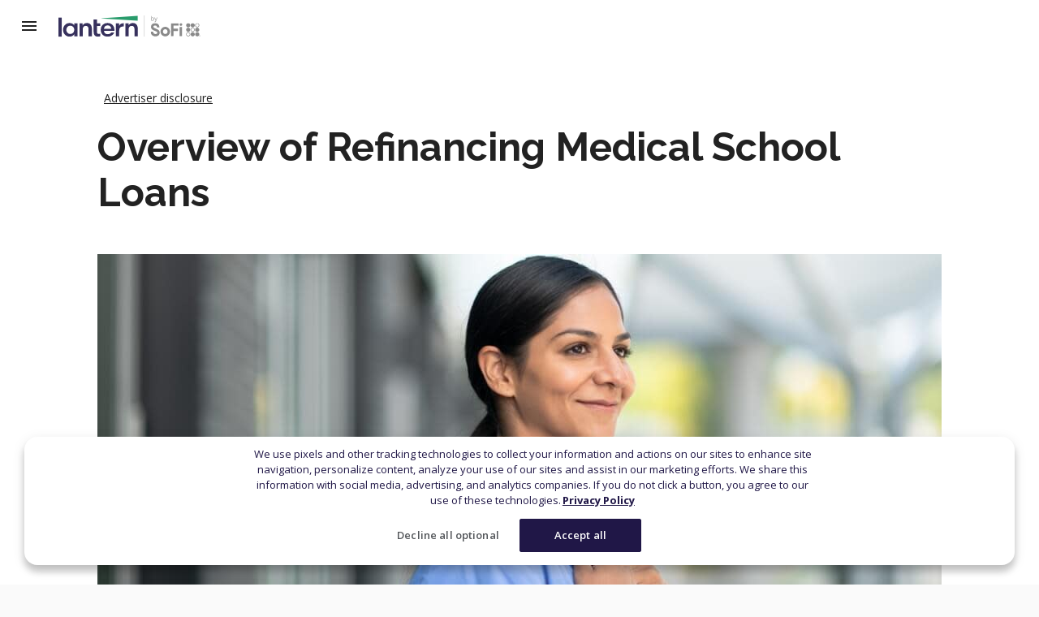

--- FILE ---
content_type: text/html; charset=utf-8
request_url: https://lanterncredit.com/student-loans/refinance-medical-school-loans
body_size: 25088
content:
<!DOCTYPE html><html><head data-app-version="0.1.0" data-app-host="lantern-marketing-ui.default.svc.cluster.local"><meta charSet="utf-8"/><meta name="viewport" content="width=device-width"/><meta property="og:locale" content="en_US"/><meta property="og:site_name" content="LanternCredit"/><title>Refinancing Medical School Loans | Lantern by SoFi</title><meta name="robots" content="index,follow"/><meta name="googlebot" content="index,follow"/><meta name="description" content="Refinancing your medical school loans during or after residency can help you reduce your payments. Learn more about refinancing medical school loans today."/><meta property="og:url" content="https://lanterncredit.com/student-loans/refinance-medical-school-loans"/><meta property="og:type" content="article"/><meta property="og:title" content="Refinancing Medical School Loans"/><meta property="og:description" content="Refinancing your medical school loans during or after residency can help you reduce your payments. Learn more about refinancing medical school loans today."/><meta property="og:image" content="https://images.ctfassets.net/dzdmblwsahji/2sMfLwH09grHs9qg1y1sRB/2095b202555834a34fae33a54bf81724/portrait-of-a-female-nurse-picture-id1369807831__1_.jpg"/><meta property="og:image:alt" content="Refinancing Medical School Loans"/><meta property="og:image:width" content="850"/><meta property="og:image:height" content="650"/><link rel="canonical" href="https://lanterncredit.com/student-loans/refinance-medical-school-loans"/><script type="application/ld+json">{
    "@context": "https://schema.org",
    "@type": "Article",
    "mainEntityOfPage": {
      "@type": "WebPage",
      "@id": "https://lanterncredit.com/student-loans/refinance-medical-school-loans"
    },
    "headline": "Refinancing Medical School Loans",
    "image": [
      "https://images.ctfassets.net/dzdmblwsahji/2sMfLwH09grHs9qg1y1sRB/2095b202555834a34fae33a54bf81724/portrait-of-a-female-nurse-picture-id1369807831__1_.jpg"
     ],
    "datePublished": "2022-11-22T23:16:29.183Z",
    "dateModified": "2025-03-21",
    "author": {"@type": "Person","name": "Rebecca Safier"},
    "publisher": {
      "@type": "Organization",
      "name": "Lantern by SoFi",
      "logo": {
        "@type": "ImageObject",
        "url": "https://lanterncredit.com/logo.png"
      }
    },
    "description": "Refinancing your medical school loans during or after residency can help you reduce your payments. Learn more about refinancing medical school loans today."
  }</script><script type="application/ld+json">{
    "@context": "https://schema.org/",
    "@type": "FAQPage",
    "mainEntity": [
  {
      "@type": "Question",
      "name": "Who should refinance medical school loans?",
      "acceptedAnswer": {
        "@type": "Answer",
        "text": "<p>It can make sense to refinance medical school loans if you’ve built your credit since you took out your loan. Refinancing also lets you choose new terms and combine multiple loans into one to simplify repayment. However, it wouldn’t make sense to refinance federal student loans if you want to retain access to federal programs, such as income-driven repayment plans, deferment, forbearance, or federal loan forgiveness.</p>"
      }
  },{
      "@type": "Question",
      "name": "When can you refinance medical school loans?",
      "acceptedAnswer": {
        "@type": "Answer",
        "text": "<p>You can refinance medical school loans during or after residency. Some lenders may also let you refinance while you’re still a student, though they typically want you to be in your final year. You’ll also need to meet a lender’s underwriting requirements for credit and income — or apply with a cosigner who can.

</p>"
      }
  },{
      "@type": "Question",
      "name": "Can you refinance while you are in residency?",
      "acceptedAnswer": {
        "@type": "Answer",
        "text": "<p>Yes, you can refinance student loans during residency through lenders offering resident-specific refinancing programs. These often provide lower payments, such as interest-only or deferred options. However, refinancing federal loans means losing benefits like income-driven repayment and loan forgiveness, so it&#39;s important to weigh the pros and cons before deciding.</p>"
      }
  }]
  }</script><meta name="next-head-count" content="19"/><script src="https://cdn.cookielaw.org/consent/63b16f3d-d975-4f0a-bef4-fc489d092177/otSDKStub.js" type="text/javascript" charSet="UTF-8" data-domain-script="63b16f3d-d975-4f0a-bef4-fc489d092177"></script><script type="module">
                import OptanonWrapper from '/scripts/check-consent.js';
                // Set this so OneTrust can find the function
                window.OptanonWrapper = OptanonWrapper;
              </script><script>window.dataLayer = window.dataLayer || []; window.dataLayer.push({ originalLocation: document.location.protocol + '//' + document.location.hostname + document.location.pathname + document.location.search });</script><link rel="preconnect" href="https://cdn.glassboxcdn.com"/><link rel="preconnect" href="https://cdn.optimizely.com"/><link rel="preconnect" href="https://www.googletagmanager.com"/><link rel="preconnect" href="https://www.googletagservices.com"/><script type="text/plain" class="optanon-category-C0004">(function(h,o,u,n,d) {
                  h=h[d]=h[d]||{q:[],onReady:function(c){h.q.push(c)}}
                  d=o.createElement(u);d.async=1;d.src=n
                  n=o.getElementsByTagName(u)[0];n.parentNode.insertBefore(d,n)
                })(window,document,'script','https://www.datadoghq-browser-agent.com/datadog-rum-v4.js','DD_RUM')
                DD_RUM.onReady(function() {
                  DD_RUM.init({
                    clientToken: 'pub2a70f120b5c99e54bf8d339194c54faa',
                    applicationId: 'a26141c6-339e-4bf2-8e05-04e8d19dfe0c',
                    site: 'datadoghq.com',
                    service: 'lantern-marketing-ui',
                    version: 'master-17495',
                    env: 'production',
                    sampleRate: 100,
                    sessionReplaySampleRate: 100, // if not included, the default is 100
                    trackResources: true,
                    trackLongTasks: true,
                    trackUserInteractions: true,
                    enableExperimentalFeatures: ['clickmap'],
                    trackFrustrations: true,
                    defaultPrivacyLevel: 'mask-user-input',
                  })
                })</script><script type="text/plain" class="optanon-category-C0004">(function(w,d,s,l,i){w[l]=w[l]||[];w[l].push({'gtm.start':
new Date().getTime(),event:'gtm.js'});var f=d.getElementsByTagName(s)[0],
j=d.createElement(s),dl=l!='dataLayer'?'&l='+l:'';j.async=true;j.src=
'https://www.googletagmanager.com/gtm.js?id='+i+dl+ '&gtm_auth=Pyloj5CLPjurAwQEBCp5gw&gtm_preview=env-2&gtm_cookies_win=x';f.parentNode.insertBefore(j,f);
})(window,document,'script','dataLayer', 'GTM-KPHPNLP');</script><script async="" type="text/plain" class="optanon-category-C0002" src="https://cdn.glassboxcdn.com/sofi/lantern/p/detector-dom.min.js" data-clsconfig="domMaskOmitByClass=[&quot;sr-mask&quot;]"></script><link rel="shortcut icon" href="/favicon.ico"/><link rel="preconnect" href="https://fonts.gstatic.com" crossorigin /><noscript data-n-css=""></noscript><script defer="" nomodule="" src="/_next/static/chunks/polyfills-42372ed130431b0a.js"></script><script src="/_next/static/chunks/webpack-60a2dc8ddd2af493.js" defer=""></script><script src="/_next/static/chunks/framework-8079855ac7d29bae.js" defer=""></script><script src="/_next/static/chunks/main-d123c0e0eca514a1.js" defer=""></script><script src="/_next/static/chunks/pages/_app-b499b5f40e64d215.js" defer=""></script><script src="/_next/static/chunks/167-a3797361748e1d6d.js" defer=""></script><script src="/_next/static/chunks/3685-33bbb6597ef41dc8.js" defer=""></script><script src="/_next/static/chunks/5798-c567bc5e24d1e0f8.js" defer=""></script><script src="/_next/static/chunks/2924-ba82d3ffd8da5116.js" defer=""></script><script src="/_next/static/chunks/7333-9fb0ebff208e7c44.js" defer=""></script><script src="/_next/static/chunks/9082-c64653c5b2e0799d.js" defer=""></script><script src="/_next/static/chunks/8249-2dc2e9525fe06afd.js" defer=""></script><script src="/_next/static/chunks/7130-33666e9ad440900a.js" defer=""></script><script src="/_next/static/chunks/1982-877b0b788d2e5987.js" defer=""></script><script src="/_next/static/chunks/9796-c0fa07b45dc78c09.js" defer=""></script><script src="/_next/static/chunks/7241-36215166b7192c3b.js" defer=""></script><script src="/_next/static/chunks/1415-ff170edf7b96d93b.js" defer=""></script><script src="/_next/static/chunks/1898-c4c7f5c345e4f897.js" defer=""></script><script src="/_next/static/chunks/7046-eff502b749c0b647.js" defer=""></script><script src="/_next/static/chunks/2495-e6a1812f76fecc91.js" defer=""></script><script src="/_next/static/chunks/2843-8396c11393562f37.js" defer=""></script><script src="/_next/static/chunks/2976-3187524a72424c56.js" defer=""></script><script src="/_next/static/chunks/6909-e71f459d8d786ecf.js" defer=""></script><script src="/_next/static/chunks/7846-9b942b7483f8b085.js" defer=""></script><script src="/_next/static/chunks/7921-3295f4bd1613e78b.js" defer=""></script><script src="/_next/static/chunks/338-87d6efbe09320ffe.js" defer=""></script><script src="/_next/static/chunks/9070-f82d65b6cafaf02d.js" defer=""></script><script src="/_next/static/chunks/4235-1d876c44c8b6f5c7.js" defer=""></script><script src="/_next/static/chunks/9035-a1fa2b5fb25e0d61.js" defer=""></script><script src="/_next/static/chunks/2225-4279cbf59df3b405.js" defer=""></script><script src="/_next/static/chunks/pages/%5Bcategory-slug%5D/%5Bpost-slug%5D-caddd1447bd28f4b.js" defer=""></script><script src="/_next/static/EQJDIjT7s58XCr22TEKJy/_buildManifest.js" defer=""></script><script src="/_next/static/EQJDIjT7s58XCr22TEKJy/_ssgManifest.js" defer=""></script><style id="jss-server-side">.MuiSvgIcon-root{fill:currentColor;width:1em;height:1em;display:inline-block;font-size:1.5rem;transition:fill .2s cubic-bezier(.4,0,.2,1) 0ms;flex-shrink:0;user-select:none}.MuiSvgIcon-colorPrimary{color:#37315d}.MuiSvgIcon-colorSecondary{color:#299c6c}.MuiSvgIcon-colorAction{color:rgba(0,0,0,.54)}.MuiSvgIcon-colorError{color:#ff654e}.MuiSvgIcon-colorDisabled{color:#8a8a8a}.MuiSvgIcon-fontSizeInherit{font-size:inherit;vertical-align:baseline}.MuiSvgIcon-fontSizeSmall{font-size:1.4285714285714284rem}.MuiSvgIcon-fontSizeLarge{font-size:3.75rem;font-style:normal;font-family:Raleway;font-weight:700;line-height:4.5rem;margin-bottom:24px}.MuiCollapse-container{width:100%;height:0;overflow:hidden;transition:height .3s cubic-bezier(.4,0,.2,1) 0ms}.MuiCollapse-entered{height:auto;overflow:visible}.MuiCollapse-hidden{visibility:hidden}.MuiCollapse-wrapper{display:flex}.MuiCollapse-wrapperInner{width:100%}.MuiButtonBase-root{color:inherit;border:0;cursor:pointer;margin:0;display:inline-flex;outline:0;padding:0;position:relative;align-items:center;user-select:none;border-radius:0;vertical-align:middle;-moz-appearance:none;justify-content:center;text-decoration:none;background-color:rgba(0,0,0,0);-webkit-appearance:none;-webkit-tap-highlight-color:transparent}.MuiButtonBase-root::-moz-focus-inner{border-style:none}.MuiButtonBase-root.Mui-disabled{cursor:default;pointer-events:none}@media print{.MuiButtonBase-root{color-adjust:exact}}.MuiIconButton-root{flex:0 0 auto;color:rgba(0,0,0,.54);padding:12px;overflow:visible;font-size:1.7142857142857142rem;text-align:center;transition:background-color .15s cubic-bezier(.4,0,.2,1) 0ms;border-radius:50%}.MuiIconButton-root:hover{background-color:rgba(0,0,0,.04)}.MuiIconButton-root.Mui-disabled{color:#8a8a8a;background-color:rgba(0,0,0,0)}@media (hover:none){.MuiIconButton-root:hover{background-color:rgba(0,0,0,0)}}.MuiIconButton-edgeStart{margin-left:-12px}.MuiIconButton-sizeSmall.MuiIconButton-edgeStart{margin-left:-3px}.MuiIconButton-edgeEnd{margin-right:-12px}.MuiIconButton-sizeSmall.MuiIconButton-edgeEnd{margin-right:-3px}.MuiIconButton-colorInherit{color:inherit}.MuiIconButton-colorPrimary{color:#37315d}.MuiIconButton-colorPrimary:hover{background-color:rgba(55,49,93,.04)}@media (hover:none){.MuiIconButton-colorPrimary:hover{background-color:rgba(0,0,0,0)}}.MuiIconButton-colorSecondary{color:#299c6c}.MuiIconButton-colorSecondary:hover{background-color:rgba(41,156,108,.04)}@media (hover:none){.MuiIconButton-colorSecondary:hover{background-color:rgba(0,0,0,0)}}.MuiIconButton-sizeSmall{padding:3px;font-size:1.2857142857142856rem}.MuiIconButton-label{width:100%;display:flex;align-items:inherit;justify-content:inherit}.Mui-focusVisible .MuiIconButton-label{outline:2px solid #00a9ce}.MuiAvatar-root{width:40px;height:40px;display:flex;overflow:hidden;position:relative;font-size:1.4285714285714284rem;align-items:center;flex-shrink:0;font-family:Open Sans,sans-serif;line-height:1;user-select:none;border-radius:50%;justify-content:center}.MuiAvatar-colorDefault{color:#fafafa;background-color:#d9d9d9}.MuiAvatar-rounded{border-radius:2px}.MuiAvatar-square{border-radius:0}.MuiAvatar-img{color:rgba(0,0,0,0);width:100%;height:100%;object-fit:cover;text-align:center;text-indent:10000px}.MuiAvatar-fallback{width:75%;height:75%}.jss1{display:flex;min-height:100vh;flex-direction:column;justify-content:stretch}.MuiTypography-root{margin:0}.MuiTypography-body2{font-size:.875rem;line-height:1.3125rem}.MuiTypography-body1,.MuiTypography-body2{font-style:normal;font-family:Open Sans,sans-serif;font-weight:400}.MuiTypography-body1{font-size:1rem;line-height:1.5rem}.MuiTypography-caption{font-size:.75rem;font-family:Open Sans,sans-serif;font-weight:400;line-height:1.125rem}.MuiTypography-button{font-size:.875rem;font-style:normal;font-family:Open Sans,sans-serif;font-weight:700;line-height:1.3125rem;text-transform:uppercase}.MuiTypography-h1{font-size:3.75rem;font-style:normal;font-family:Raleway;font-weight:700;line-height:4.5rem}.MuiTypography-h2{font-size:3rem;font-style:normal;font-family:Open Sans,sans-serif;font-weight:600;line-height:3.5rem}@media (max-width:599.95px){.MuiTypography-h2{font-size:3rem}}.MuiTypography-h3{font-size:2.125rem;font-style:normal;font-family:Raleway;font-weight:700;line-height:2.5rem}.MuiTypography-h4{font-size:1.5rem;font-style:normal;font-family:Open Sans,sans-serif;font-weight:700;line-height:2rem}.MuiTypography-h5{line-height:1.5rem}.MuiTypography-h5,.MuiTypography-h6{font-size:1.25rem;font-style:normal;font-family:Open Sans,sans-serif;font-weight:600}.MuiTypography-h6{line-height:1.875rem}.MuiTypography-subtitle1{font-size:1rem;line-height:1.5rem}.MuiTypography-subtitle1,.MuiTypography-subtitle2{font-style:normal;font-family:Open Sans,sans-serif;font-weight:600}.MuiTypography-subtitle2{font-size:.875rem;line-height:1.3125}.MuiTypography-overline{font-size:.8571428571428571rem;font-family:Open Sans,sans-serif;font-weight:400;line-height:2.66;text-transform:uppercase}.MuiTypography-srOnly{width:1px;height:1px;overflow:hidden;position:absolute}.MuiTypography-alignLeft{text-align:left}.MuiTypography-alignCenter{text-align:center}.MuiTypography-alignRight{text-align:right}.MuiTypography-alignJustify{text-align:justify}.MuiTypography-noWrap{overflow:hidden;white-space:nowrap;text-overflow:ellipsis}.MuiTypography-gutterBottom{margin-bottom:8px}.MuiTypography-paragraph{margin-bottom:16px}.MuiTypography-colorInherit{color:inherit}.MuiTypography-colorPrimary{color:#37315d}.MuiTypography-colorSecondary{color:#299c6c}.MuiTypography-colorTextPrimary{color:#222}.MuiTypography-colorTextSecondary{color:#fff}.MuiTypography-colorError{color:#ff654e}.MuiTypography-displayInline{display:inline}.MuiTypography-displayBlock{display:block}.MuiButton-root{color:#222;height:48px;padding:6px 16px;font-size:.875rem;min-width:64px;box-shadow:none;box-sizing:border-box;font-style:normal;transition:background-color .25s cubic-bezier(.4,0,.2,1) 0ms,box-shadow .25s cubic-bezier(.4,0,.2,1) 0ms,border .25s cubic-bezier(.4,0,.2,1) 0ms;font-family:Open Sans,sans-serif;font-weight:700;line-height:1.3125rem;border-radius:2px;text-transform:uppercase}.MuiButton-root:hover{text-decoration:none;background-color:#f2f2f2}.MuiButton-root.Mui-disabled{color:#8a8a8a}.MuiButton-root:active{background-color:#d9d9d9}.MuiButton-root.Mui-focusVisible{outline:2px solid #00a9ce;background-color:#f2f2f2}@media (hover:none){.MuiButton-root:hover{background-color:rgba(0,0,0,0)}}.MuiButton-root:hover.Mui-disabled{background-color:rgba(0,0,0,0)}.MuiButton-label{width:100%;display:inherit;align-items:inherit;justify-content:inherit}.MuiButton-text{padding:6px 8px}.MuiButton-textPrimary{color:#37315d}.MuiButton-textPrimary:hover{background-color:rgba(55,49,93,.04)}@media (hover:none){.MuiButton-textPrimary:hover{background-color:rgba(0,0,0,0)}}.MuiButton-textSecondary{color:#299c6c}.MuiButton-textSecondary:hover{background-color:#f2f2f2}.MuiButton-textSecondary:active{background-color:#d9d9d9}@media (hover:none){.MuiButton-textSecondary:hover{background-color:rgba(0,0,0,0)}}.MuiButton-outlined{border:1px solid rgba(0,0,0,.23);padding:5px 15px}.MuiButton-outlined.Mui-disabled{border:1px solid #d9d9d9}.MuiButton-outlinedPrimary{color:#37315d;border:1px solid rgba(55,49,93,.5)}.MuiButton-outlinedPrimary:hover{border:1px solid #37315d;background-color:rgba(55,49,93,.04)}@media (hover:none){.MuiButton-outlinedPrimary:hover{background-color:rgba(0,0,0,0)}}.MuiButton-outlinedSecondary{color:#299c6c;border:1px solid #299c6c}.MuiButton-outlinedSecondary:hover{border:1px solid #299c6c;background-color:#f2f2f2}.MuiButton-outlinedSecondary.Mui-disabled{border:1px solid #8a8a8a}.MuiButton-outlinedSecondary:active{background-color:#d9d9d9}@media (hover:none){.MuiButton-outlinedSecondary:hover{background-color:rgba(0,0,0,0)}}.MuiButton-contained{color:rgba(0,0,0,.87);background-color:#e6e6e6}.MuiButton-contained,.MuiButton-contained:hover{box-shadow:0 1px 3px rgba(0,0,0,.2),0 2px 2px rgba(0,0,0,.12),0 0 2px rgba(0,0,0,.14)}.MuiButton-contained:hover{background-color:#d5d5d5}.MuiButton-contained.Mui-focusVisible,.MuiButton-contained:active{box-shadow:0 1px 3px rgba(0,0,0,.2),0 2px 2px rgba(0,0,0,.12),0 0 2px rgba(0,0,0,.14)}.MuiButton-contained.Mui-disabled{color:#8a8a8a;box-shadow:none;background-color:#d9d9d9}@media (hover:none){.MuiButton-contained:hover{box-shadow:0 3px 1px -2px rgba(0,0,0,.2),0 2px 2px 0 rgba(0,0,0,.14),0 1px 5px 0 rgba(0,0,0,.12);background-color:#e6e6e6}}.MuiButton-contained:hover.Mui-disabled{background-color:#d9d9d9}.MuiButton-containedPrimary{color:#fff;background-color:#37315d}.MuiButton-containedPrimary.Mui-focusVisible,.MuiButton-containedPrimary:active,.MuiButton-containedPrimary:hover{background-color:#1d1a45}@media (hover:none){.MuiButton-containedPrimary:hover{background-color:#37315d}}.MuiButton-containedSecondary{color:#fff;background-color:#299c6c}.MuiButton-containedSecondary:hover{background-color:#0f8453}.MuiButton-containedSecondary:active{background-color:#00693c}.MuiButton-containedSecondary.Mui-focusVisible{background-color:#0f8453}@media (hover:none){.MuiButton-containedSecondary:hover{background-color:#299c6c}}.MuiButton-disableElevation,.MuiButton-disableElevation.Mui-disabled,.MuiButton-disableElevation.Mui-focusVisible,.MuiButton-disableElevation:active,.MuiButton-disableElevation:hover{box-shadow:none}.MuiButton-colorInherit{color:inherit;border-color:currentColor}.MuiButton-textSizeSmall{padding:4px 5px;font-size:.9285714285714285rem}.MuiButton-textSizeLarge{padding:8px 11px;font-size:1.0714285714285714rem}.MuiButton-outlinedSizeSmall{padding:3px 9px;font-size:.9285714285714285rem}.MuiButton-outlinedSizeLarge{padding:7px 21px;font-size:1.0714285714285714rem}.MuiButton-containedSizeSmall{padding:4px 10px;font-size:.9285714285714285rem}.MuiButton-containedSizeLarge{padding:8px 22px;font-size:1.0714285714285714rem}.MuiButton-fullWidth{width:100%}.MuiButton-startIcon{display:inherit;margin-left:-4px;margin-right:8px}.MuiButton-startIcon.MuiButton-iconSizeSmall{margin-left:-2px}.MuiButton-endIcon{display:inherit;margin-left:8px;margin-right:-4px}.MuiButton-endIcon.MuiButton-iconSizeSmall{margin-right:-2px}.MuiButton-iconSizeSmall>:first-child{font-size:18px}.MuiButton-iconSizeMedium>:first-child{font-size:20px}.MuiButton-iconSizeLarge>:first-child{font-size:22px}.MuiContainer-root{width:100%;display:block;box-sizing:border-box;margin-left:auto;margin-right:auto;padding-left:24px;padding-right:24px}@media (min-width:600px){.MuiContainer-root{padding-left:24px;padding-right:24px}}@media (min-width:0px){.MuiContainer-root{padding-left:24px;padding-right:24px}}@media (min-width:1080px){.MuiContainer-root{padding-left:20px;padding-right:20px}}.MuiContainer-disableGutters{padding-left:0;padding-right:0}@media (min-width:600px){.MuiContainer-fixed{max-width:600px}}@media (min-width:768px){.MuiContainer-fixed{max-width:768px}}@media (min-width:1080px){.MuiContainer-fixed{max-width:1080px}}@media (min-width:1440px){.MuiContainer-fixed{max-width:1440px}}@media (min-width:1920px){.MuiContainer-fixed{max-width:1920px}}@media (min-width:0px){.MuiContainer-maxWidthXs{max-width:444px}}@media (min-width:600px){.MuiContainer-maxWidthSm{max-width:600px}}@media (min-width:768px){.MuiContainer-maxWidthMd{max-width:768px}}@media (min-width:1080px){.MuiContainer-maxWidthLg{max-width:1080px}}@media (min-width:1920px){.MuiContainer-maxWidthXl{max-width:1920px}}html{box-sizing:border-box;overflow-x:hidden;-webkit-font-smoothing:antialiased;-moz-osx-font-smoothing:grayscale}*,:after,:before{box-sizing:inherit}b,strong{font-weight:700}body{color:#222;margin:0;font-size:.875rem;font-style:normal;font-family:Open Sans,sans-serif;font-weight:400;line-height:1.3125rem;background-color:#fafafa}@media print{body{background-color:#fff}}body::backdrop{background-color:#fafafa}@font-face{font-family:TT Norms;font-style:normal;font-display:swap;font-weight:400;src:url(https://d32ijn7u0aqfv4.cloudfront.net/assets/fonts/v3/TTNorms.woff2) format("woff2")}@media print{.MuiDialog-root{position:absolute!important}}.MuiDialog-scrollPaper{display:flex;align-items:center;justify-content:center}.MuiDialog-scrollBody{overflow-x:hidden;overflow-y:auto;text-align:center}.MuiDialog-scrollBody:after{width:0;height:100%;content:"";display:inline-block;vertical-align:middle}.MuiDialog-container{height:100%;outline:0}@media print{.MuiDialog-container{height:auto}}.MuiDialog-paper{margin:32px;position:relative;overflow-y:auto}@media print{.MuiDialog-paper{box-shadow:none;overflow-y:visible}}.MuiDialog-paperScrollPaper{display:flex;max-height:calc(100% - 64px);flex-direction:column}.MuiDialog-paperScrollBody{display:inline-block;text-align:left;vertical-align:middle}.MuiDialog-paperWidthFalse{max-width:calc(100% - 64px)}.MuiDialog-paperWidthXs{max-width:444px}@media (max-width:507.95px){.MuiDialog-paperWidthXs.MuiDialog-paperScrollBody{max-width:calc(100% - 64px)}}.MuiDialog-paperWidthSm{max-width:600px}@media (max-width:663.95px){.MuiDialog-paperWidthSm.MuiDialog-paperScrollBody{max-width:calc(100% - 64px)}}.MuiDialog-paperWidthMd{max-width:768px}@media (max-width:831.95px){.MuiDialog-paperWidthMd.MuiDialog-paperScrollBody{max-width:calc(100% - 64px)}}.MuiDialog-paperWidthLg{max-width:1080px}@media (max-width:1143.95px){.MuiDialog-paperWidthLg.MuiDialog-paperScrollBody{max-width:calc(100% - 64px)}}.MuiDialog-paperWidthXl{max-width:1920px}@media (max-width:1983.95px){.MuiDialog-paperWidthXl.MuiDialog-paperScrollBody{max-width:calc(100% - 64px)}}.MuiDialog-paperFullWidth{width:calc(100% - 64px)}.MuiDialog-paperFullScreen{width:100%;height:100%;margin:0;max-width:100%;max-height:none;border-radius:0}.MuiDialog-paperFullScreen.MuiDialog-paperScrollBody{margin:0;max-width:100%}.MuiDrawer-docked{flex:0 0 auto}.MuiDrawer-paper{top:0;flex:1 0 auto;height:100%;display:flex;outline:0;z-index:1200;position:fixed;overflow-y:auto;flex-direction:column;-webkit-overflow-scrolling:touch}.MuiDrawer-paperAnchorLeft{left:0;right:auto}.MuiDrawer-paperAnchorRight{left:auto;right:0}.MuiDrawer-paperAnchorTop{top:0;left:0;right:0;bottom:auto;height:auto;max-height:100%}.MuiDrawer-paperAnchorBottom{top:auto;left:0;right:0;bottom:0;height:auto;max-height:100%}.MuiDrawer-paperAnchorDockedLeft{border-right:1px solid rgba(0,0,0,.12)}.MuiDrawer-paperAnchorDockedTop{border-bottom:1px solid rgba(0,0,0,.12)}.MuiDrawer-paperAnchorDockedRight{border-left:1px solid rgba(0,0,0,.12)}.MuiDrawer-paperAnchorDockedBottom{border-top:1px solid rgba(0,0,0,.12)}.MuiGrid-container{width:100%;display:flex;flex-wrap:wrap;box-sizing:border-box}.MuiGrid-item{margin:0;box-sizing:border-box}.MuiGrid-zeroMinWidth{min-width:0}.MuiGrid-direction-xs-column{flex-direction:column}.MuiGrid-direction-xs-column-reverse{flex-direction:column-reverse}.MuiGrid-direction-xs-row-reverse{flex-direction:row-reverse}.MuiGrid-wrap-xs-nowrap{flex-wrap:nowrap}.MuiGrid-wrap-xs-wrap-reverse{flex-wrap:wrap-reverse}.MuiGrid-align-items-xs-center{align-items:center}.MuiGrid-align-items-xs-flex-start{align-items:flex-start}.MuiGrid-align-items-xs-flex-end{align-items:flex-end}.MuiGrid-align-items-xs-baseline{align-items:baseline}.MuiGrid-align-content-xs-center{align-content:center}.MuiGrid-align-content-xs-flex-start{align-content:flex-start}.MuiGrid-align-content-xs-flex-end{align-content:flex-end}.MuiGrid-align-content-xs-space-between{align-content:space-between}.MuiGrid-align-content-xs-space-around{align-content:space-around}.MuiGrid-justify-xs-center{justify-content:center}.MuiGrid-justify-xs-flex-end{justify-content:flex-end}.MuiGrid-justify-xs-space-between{justify-content:space-between}.MuiGrid-justify-xs-space-around{justify-content:space-around}.MuiGrid-justify-xs-space-evenly{justify-content:space-evenly}.MuiGrid-spacing-xs-1{width:calc(100% + 8px);margin:-4px}.MuiGrid-spacing-xs-1>.MuiGrid-item{padding:4px}.MuiGrid-spacing-xs-2{width:calc(100% + 16px);margin:-8px}.MuiGrid-spacing-xs-2>.MuiGrid-item{padding:8px}.MuiGrid-spacing-xs-3{width:calc(100% + 24px);margin:-12px}.MuiGrid-spacing-xs-3>.MuiGrid-item{padding:12px}.MuiGrid-spacing-xs-4{width:calc(100% + 32px);margin:-16px}.MuiGrid-spacing-xs-4>.MuiGrid-item{padding:16px}.MuiGrid-spacing-xs-5{width:calc(100% + 40px);margin:-20px}.MuiGrid-spacing-xs-5>.MuiGrid-item{padding:20px}.MuiGrid-spacing-xs-6{width:calc(100% + 48px);margin:-24px}.MuiGrid-spacing-xs-6>.MuiGrid-item{padding:24px}.MuiGrid-spacing-xs-7{width:calc(100% + 56px);margin:-28px}.MuiGrid-spacing-xs-7>.MuiGrid-item{padding:28px}.MuiGrid-spacing-xs-8{width:calc(100% + 64px);margin:-32px}.MuiGrid-spacing-xs-8>.MuiGrid-item{padding:32px}.MuiGrid-spacing-xs-9{width:calc(100% + 72px);margin:-36px}.MuiGrid-spacing-xs-9>.MuiGrid-item{padding:36px}.MuiGrid-spacing-xs-10{width:calc(100% + 80px);margin:-40px}.MuiGrid-spacing-xs-10>.MuiGrid-item{padding:40px}.MuiGrid-grid-xs-auto{flex-grow:0;max-width:none;flex-basis:auto}.MuiGrid-grid-xs-true{flex-grow:1;max-width:100%;flex-basis:0}.MuiGrid-grid-xs-1{flex-grow:0;max-width:8.333333%;flex-basis:8.333333%}.MuiGrid-grid-xs-2{flex-grow:0;max-width:16.666667%;flex-basis:16.666667%}.MuiGrid-grid-xs-3{flex-grow:0;max-width:25%;flex-basis:25%}.MuiGrid-grid-xs-4{flex-grow:0;max-width:33.333333%;flex-basis:33.333333%}.MuiGrid-grid-xs-5{flex-grow:0;max-width:41.666667%;flex-basis:41.666667%}.MuiGrid-grid-xs-6{flex-grow:0;max-width:50%;flex-basis:50%}.MuiGrid-grid-xs-7{flex-grow:0;max-width:58.333333%;flex-basis:58.333333%}.MuiGrid-grid-xs-8{flex-grow:0;max-width:66.666667%;flex-basis:66.666667%}.MuiGrid-grid-xs-9{flex-grow:0;max-width:75%;flex-basis:75%}.MuiGrid-grid-xs-10{flex-grow:0;max-width:83.333333%;flex-basis:83.333333%}.MuiGrid-grid-xs-11{flex-grow:0;max-width:91.666667%;flex-basis:91.666667%}.MuiGrid-grid-xs-12{flex-grow:0;max-width:100%;flex-basis:100%}@media (min-width:600px){.MuiGrid-grid-sm-auto{flex-grow:0;max-width:none;flex-basis:auto}.MuiGrid-grid-sm-true{flex-grow:1;max-width:100%;flex-basis:0}.MuiGrid-grid-sm-1{flex-grow:0;max-width:8.333333%;flex-basis:8.333333%}.MuiGrid-grid-sm-2{flex-grow:0;max-width:16.666667%;flex-basis:16.666667%}.MuiGrid-grid-sm-3{flex-grow:0;max-width:25%;flex-basis:25%}.MuiGrid-grid-sm-4{flex-grow:0;max-width:33.333333%;flex-basis:33.333333%}.MuiGrid-grid-sm-5{flex-grow:0;max-width:41.666667%;flex-basis:41.666667%}.MuiGrid-grid-sm-6{flex-grow:0;max-width:50%;flex-basis:50%}.MuiGrid-grid-sm-7{flex-grow:0;max-width:58.333333%;flex-basis:58.333333%}.MuiGrid-grid-sm-8{flex-grow:0;max-width:66.666667%;flex-basis:66.666667%}.MuiGrid-grid-sm-9{flex-grow:0;max-width:75%;flex-basis:75%}.MuiGrid-grid-sm-10{flex-grow:0;max-width:83.333333%;flex-basis:83.333333%}.MuiGrid-grid-sm-11{flex-grow:0;max-width:91.666667%;flex-basis:91.666667%}.MuiGrid-grid-sm-12{flex-grow:0;max-width:100%;flex-basis:100%}}@media (min-width:768px){.MuiGrid-grid-md-auto{flex-grow:0;max-width:none;flex-basis:auto}.MuiGrid-grid-md-true{flex-grow:1;max-width:100%;flex-basis:0}.MuiGrid-grid-md-1{flex-grow:0;max-width:8.333333%;flex-basis:8.333333%}.MuiGrid-grid-md-2{flex-grow:0;max-width:16.666667%;flex-basis:16.666667%}.MuiGrid-grid-md-3{flex-grow:0;max-width:25%;flex-basis:25%}.MuiGrid-grid-md-4{flex-grow:0;max-width:33.333333%;flex-basis:33.333333%}.MuiGrid-grid-md-5{flex-grow:0;max-width:41.666667%;flex-basis:41.666667%}.MuiGrid-grid-md-6{flex-grow:0;max-width:50%;flex-basis:50%}.MuiGrid-grid-md-7{flex-grow:0;max-width:58.333333%;flex-basis:58.333333%}.MuiGrid-grid-md-8{flex-grow:0;max-width:66.666667%;flex-basis:66.666667%}.MuiGrid-grid-md-9{flex-grow:0;max-width:75%;flex-basis:75%}.MuiGrid-grid-md-10{flex-grow:0;max-width:83.333333%;flex-basis:83.333333%}.MuiGrid-grid-md-11{flex-grow:0;max-width:91.666667%;flex-basis:91.666667%}.MuiGrid-grid-md-12{flex-grow:0;max-width:100%;flex-basis:100%}}@media (min-width:1080px){.MuiGrid-grid-lg-auto{flex-grow:0;max-width:none;flex-basis:auto}.MuiGrid-grid-lg-true{flex-grow:1;max-width:100%;flex-basis:0}.MuiGrid-grid-lg-1{flex-grow:0;max-width:8.333333%;flex-basis:8.333333%}.MuiGrid-grid-lg-2{flex-grow:0;max-width:16.666667%;flex-basis:16.666667%}.MuiGrid-grid-lg-3{flex-grow:0;max-width:25%;flex-basis:25%}.MuiGrid-grid-lg-4{flex-grow:0;max-width:33.333333%;flex-basis:33.333333%}.MuiGrid-grid-lg-5{flex-grow:0;max-width:41.666667%;flex-basis:41.666667%}.MuiGrid-grid-lg-6{flex-grow:0;max-width:50%;flex-basis:50%}.MuiGrid-grid-lg-7{flex-grow:0;max-width:58.333333%;flex-basis:58.333333%}.MuiGrid-grid-lg-8{flex-grow:0;max-width:66.666667%;flex-basis:66.666667%}.MuiGrid-grid-lg-9{flex-grow:0;max-width:75%;flex-basis:75%}.MuiGrid-grid-lg-10{flex-grow:0;max-width:83.333333%;flex-basis:83.333333%}.MuiGrid-grid-lg-11{flex-grow:0;max-width:91.666667%;flex-basis:91.666667%}.MuiGrid-grid-lg-12{flex-grow:0;max-width:100%;flex-basis:100%}}@media (min-width:1920px){.MuiGrid-grid-xl-auto{flex-grow:0;max-width:none;flex-basis:auto}.MuiGrid-grid-xl-true{flex-grow:1;max-width:100%;flex-basis:0}.MuiGrid-grid-xl-1{flex-grow:0;max-width:8.333333%;flex-basis:8.333333%}.MuiGrid-grid-xl-2{flex-grow:0;max-width:16.666667%;flex-basis:16.666667%}.MuiGrid-grid-xl-3{flex-grow:0;max-width:25%;flex-basis:25%}.MuiGrid-grid-xl-4{flex-grow:0;max-width:33.333333%;flex-basis:33.333333%}.MuiGrid-grid-xl-5{flex-grow:0;max-width:41.666667%;flex-basis:41.666667%}.MuiGrid-grid-xl-6{flex-grow:0;max-width:50%;flex-basis:50%}.MuiGrid-grid-xl-7{flex-grow:0;max-width:58.333333%;flex-basis:58.333333%}.MuiGrid-grid-xl-8{flex-grow:0;max-width:66.666667%;flex-basis:66.666667%}.MuiGrid-grid-xl-9{flex-grow:0;max-width:75%;flex-basis:75%}.MuiGrid-grid-xl-10{flex-grow:0;max-width:83.333333%;flex-basis:83.333333%}.MuiGrid-grid-xl-11{flex-grow:0;max-width:91.666667%;flex-basis:91.666667%}.MuiGrid-grid-xl-12{flex-grow:0;max-width:100%;flex-basis:100%}}.MuiLink-root{color:#222}.MuiLink-root.MuiTypography-colorInherit{color:inherit}.MuiLink-underlineHover,.MuiLink-underlineNone{text-decoration:none}.MuiLink-underlineAlways,.MuiLink-underlineHover:hover{text-decoration:underline}.MuiLink-button{border:0;cursor:pointer;margin:0;outline:0;padding:0;position:relative;user-select:none;border-radius:0;vertical-align:middle;-moz-appearance:none;background-color:rgba(0,0,0,0);-webkit-appearance:none;-webkit-tap-highlight-color:transparent}.MuiLink-button::-moz-focus-inner{border-style:none}.MuiLink-button.Mui-focusVisible{outline:auto}.MuiLink-button:not(.MuiTypography-body1){font-size:inherit;vertical-align:baseline}.MuiListItem-root{width:100%;display:flex;position:relative;box-sizing:border-box;text-align:left;align-items:center;padding-top:8px;padding-bottom:8px;justify-content:flex-start;text-decoration:none}.MuiListItem-root.Mui-focusVisible,.MuiListItem-root.Mui-selected,.MuiListItem-root.Mui-selected:hover{background-color:rgba(0,0,0,.08)}.MuiListItem-root.Mui-disabled{opacity:.5}.MuiListItem-root.Mui-focusVisible{background-color:#d9d9d9}.MuiListItem-root.Mui-selected:not(.Mui-focusVisible){background-color:inherit}.MuiListItem-root.Mui-selected:hover{background-color:#d9d9d9}.MuiListItem-container{position:relative}.MuiListItem-dense{padding-top:4px;padding-bottom:4px}.MuiListItem-alignItemsFlexStart{align-items:flex-start}.MuiListItem-divider{border-bottom:1px solid rgba(0,0,0,.12);background-clip:padding-box}.MuiListItem-gutters{padding-left:16px;padding-right:16px}.MuiListItem-button{transition:background-color .15s cubic-bezier(.4,0,.2,1) 0ms}.MuiListItem-button:hover{text-decoration:none;background-color:#d9d9d9}@media (hover:none){.MuiListItem-button:hover{background-color:rgba(0,0,0,0)}}.MuiListItem-secondaryAction{padding-right:48px}.MuiListItemText-root{flex:1 1 auto;min-width:0;margin-top:4px;margin-bottom:4px}.MuiListItemText-multiline{margin-top:6px;margin-bottom:6px}.MuiListItemText-inset{padding-left:56px}.MuiPopover-paper{outline:0;position:absolute;max-width:calc(100% - 32px);min-width:16px;max-height:calc(100% - 32px);min-height:16px;overflow-x:hidden;overflow-y:auto}.MuiSnackbar-root{left:8px;right:8px;display:flex;z-index:1400;position:fixed;align-items:center;justify-content:center}.MuiSnackbar-anchorOriginTopCenter{top:8px}@media (min-width:600px){.MuiSnackbar-anchorOriginTopCenter{top:24px;left:50%;right:auto;transform:translateX(-50%)}}.MuiSnackbar-anchorOriginBottomCenter{bottom:8px}@media (min-width:600px){.MuiSnackbar-anchorOriginBottomCenter{left:50%;right:auto;bottom:24px;transform:translateX(-50%)}}.MuiSnackbar-anchorOriginTopRight{top:8px;justify-content:flex-end}@media (min-width:600px){.MuiSnackbar-anchorOriginTopRight{top:24px;left:auto;right:24px}}.MuiSnackbar-anchorOriginBottomRight{bottom:8px;justify-content:flex-end}@media (min-width:600px){.MuiSnackbar-anchorOriginBottomRight{left:auto;right:24px;bottom:24px}}.MuiSnackbar-anchorOriginTopLeft{top:8px;justify-content:flex-start}@media (min-width:600px){.MuiSnackbar-anchorOriginTopLeft{top:24px;left:24px;right:auto}}.MuiSnackbar-anchorOriginBottomLeft{bottom:8px;justify-content:flex-start}@media (min-width:600px){.MuiSnackbar-anchorOriginBottomLeft{left:24px;right:auto;bottom:24px}}.MuiMobileHeaderBar-centerLogoImg{border-bottom:1px solid #d9d9d9;justify-content:center}.jss2{height:64px;display:flex;padding:0 24px;z-index:1001;position:relative;align-items:center;justify-content:flex-start;background-color:#fff}@media (max-width:599.95px){.jss2{height:48px}}@media (max-width:599.95px){.MuiResponsiveTypography-root[data-content-mobile]:after{content:attr(data-content-mobile)}}@media (min-width:600px){.MuiResponsiveTypography-root[data-content-desktop]:after{content:attr(data-content-desktop)}}@media (max-width:599.95px){.MuiResponsiveTypography-h1{font-size:3.75rem;font-style:normal;font-family:Raleway;font-weight:700;line-height:4.5rem}}@media (max-width:599.95px){.MuiResponsiveTypography-h2{font-size:3rem;font-style:normal;font-family:Open Sans,sans-serif;font-weight:600;line-height:3.5rem}}@media (max-width:599.95px){.MuiResponsiveTypography-h3{font-size:2.125rem;font-style:normal;font-family:Raleway;font-weight:700;line-height:2.5rem}}@media (max-width:599.95px){.MuiResponsiveTypography-h4{font-size:1.5rem;font-style:normal;font-family:Open Sans,sans-serif;font-weight:700;line-height:2rem}}@media (max-width:599.95px){.MuiResponsiveTypography-h5{line-height:1.5rem}}@media (max-width:599.95px){.MuiResponsiveTypography-h5,.MuiResponsiveTypography-h6{font-size:1.25rem;font-style:normal;font-family:Open Sans,sans-serif;font-weight:600}.MuiResponsiveTypography-h6{line-height:1.875rem}}@media (max-width:599.95px){.MuiResponsiveTypography-subtitle1{font-size:1rem;font-style:normal;font-family:Open Sans,sans-serif;font-weight:600;line-height:1.5rem}}@media (max-width:599.95px){.MuiResponsiveTypography-subtitle2{font-size:.875rem;font-style:normal;font-family:Open Sans,sans-serif;font-weight:600;line-height:1.3125}}@media (max-width:599.95px){.MuiResponsiveTypography-body1{font-size:1rem;line-height:1.5rem}}@media (max-width:599.95px){.MuiResponsiveTypography-body1,.MuiResponsiveTypography-body2{font-style:normal;font-family:Open Sans,sans-serif;font-weight:400}.MuiResponsiveTypography-body2{font-size:.875rem;line-height:1.3125rem}}@media (max-width:599.95px){.MuiResponsiveTypography-caption{font-size:.75rem;font-family:Open Sans,sans-serif;font-weight:400;line-height:1.125rem}}@media (max-width:599.95px){.MuiResponsiveTypography-button{font-size:.875rem;font-style:normal;font-family:Open Sans,sans-serif;font-weight:700;line-height:1.3125rem;text-transform:uppercase}}@media (max-width:599.95px){.MuiResponsiveTypography-overline{font-size:.8571428571428571rem;font-family:Open Sans,sans-serif;font-weight:400;line-height:2.66;text-transform:uppercase}}@media (max-width:599.95px){.MuiResponsiveTypography-h2-serif{font-size:3rem;font-style:normal;font-family:Raleway,serif;font-weight:700;line-height:3.5rem}}@media (max-width:599.95px){.MuiResponsiveTypography-h3-sans{font-weight:700}}@media (max-width:599.95px){.MuiResponsiveTypography-h3-light,.MuiResponsiveTypography-h3-sans{font-size:2.125rem;font-style:normal;font-family:Open Sans;line-height:2.5rem}.MuiResponsiveTypography-h3-light{font-weight:300}}@media (max-width:599.95px){.MuiResponsiveTypography-h4-light{font-size:1.5rem;font-style:normal;font-family:Open Sans,sans-serif;font-weight:400;line-height:2.25rem}}@media (max-width:599.95px){.MuiResponsiveTypography-h4-sans{font-size:1.5rem;font-style:normal;font-family:Open Sans;font-weight:700;line-height:2rem}}@media (max-width:599.95px){.MuiResponsiveTypography-h4-sans-light{font-size:1.5rem;font-style:normal;font-family:Open Sans;font-weight:400;line-height:2.25rem}}@media (max-width:599.95px){.MuiResponsiveTypography-h4-serif{font-size:1.5rem;font-style:normal;font-family:Raleway,serif;font-weight:700;line-height:2rem}}@media (max-width:599.95px){.MuiResponsiveTypography-h5-light{font-size:1.25rem;font-style:normal;font-family:Open Sans,sans-serif;font-weight:400;line-height:1.875rem}}@media (max-width:599.95px){.MuiResponsiveTypography-label{font-size:.75rem;font-style:normal;font-family:Open Sans,sans-serif;font-weight:600;line-height:.9375rem;text-transform:uppercase}}.MuiResponsiveTypography-custom-h2-serif{font-family:Raleway,serif;font-weight:700}.MuiResponsiveTypography-custom-h3-sans{font-family:Open Sans;font-weight:700}.MuiResponsiveTypography-custom-h3-light{font-family:Open Sans;font-weight:300}.MuiResponsiveTypography-custom-h4-light{font-weight:400;line-height:2.25rem}.MuiResponsiveTypography-custom-h4-sans{font-family:Open Sans;font-weight:700}.MuiResponsiveTypography-custom-h4-sans-light{font-size:1.5rem;font-family:Open Sans;font-weight:400;line-height:2.25rem}.MuiResponsiveTypography-custom-h4-serif{font-family:Raleway,serif}.MuiResponsiveTypography-custom-h5-light{font-weight:400;line-height:1.875rem}.MuiResponsiveTypography-custom-label{font-size:.75rem;font-weight:600;line-height:.9375rem;text-transform:uppercase}.MuiSpacing-pb-0\.5{padding-bottom:4px}@media (max-width:599.95px){.MuiSpacing-pb-mobile-0\.5{padding-bottom:4px}}@media (min-width:600px){.MuiSpacing-pb-desktop-0\.5{padding-bottom:4px}}.MuiSpacing-pt-0\.5{padding-top:4px}@media (max-width:599.95px){.MuiSpacing-pt-mobile-0\.5{padding-top:4px}}@media (min-width:600px){.MuiSpacing-pt-desktop-0\.5{padding-top:4px}}.MuiSpacing-mb-0\.5{margin-bottom:4px}@media (max-width:599.95px){.MuiSpacing-mb-mobile-0\.5{margin-bottom:4px}}@media (min-width:600px){.MuiSpacing-mb-desktop-0\.5{margin-bottom:4px}}.MuiSpacing-mt-0\.5{margin-top:4px}@media (max-width:599.95px){.MuiSpacing-mt-mobile-0\.5{margin-top:4px}}@media (min-width:600px){.MuiSpacing-mt-desktop-0\.5{margin-top:4px}}.MuiSpacing-pb-1{padding-bottom:8px}@media (max-width:599.95px){.MuiSpacing-pb-mobile-1{padding-bottom:8px}}@media (min-width:600px){.MuiSpacing-pb-desktop-1{padding-bottom:8px}}.MuiSpacing-pt-1{padding-top:8px}@media (max-width:599.95px){.MuiSpacing-pt-mobile-1{padding-top:8px}}@media (min-width:600px){.MuiSpacing-pt-desktop-1{padding-top:8px}}.MuiSpacing-mb-1{margin-bottom:8px}@media (max-width:599.95px){.MuiSpacing-mb-mobile-1{margin-bottom:8px}}@media (min-width:600px){.MuiSpacing-mb-desktop-1{margin-bottom:8px}}.MuiSpacing-mt-1{margin-top:8px}@media (max-width:599.95px){.MuiSpacing-mt-mobile-1{margin-top:8px}}@media (min-width:600px){.MuiSpacing-mt-desktop-1{margin-top:8px}}.MuiSpacing-pb-1\.5{padding-bottom:12px}@media (max-width:599.95px){.MuiSpacing-pb-mobile-1\.5{padding-bottom:12px}}@media (min-width:600px){.MuiSpacing-pb-desktop-1\.5{padding-bottom:12px}}.MuiSpacing-pt-1\.5{padding-top:12px}@media (max-width:599.95px){.MuiSpacing-pt-mobile-1\.5{padding-top:12px}}@media (min-width:600px){.MuiSpacing-pt-desktop-1\.5{padding-top:12px}}.MuiSpacing-mb-1\.5{margin-bottom:12px}@media (max-width:599.95px){.MuiSpacing-mb-mobile-1\.5{margin-bottom:12px}}@media (min-width:600px){.MuiSpacing-mb-desktop-1\.5{margin-bottom:12px}}.MuiSpacing-mt-1\.5{margin-top:12px}@media (max-width:599.95px){.MuiSpacing-mt-mobile-1\.5{margin-top:12px}}@media (min-width:600px){.MuiSpacing-mt-desktop-1\.5{margin-top:12px}}.MuiSpacing-pb-2{padding-bottom:16px}@media (max-width:599.95px){.MuiSpacing-pb-mobile-2{padding-bottom:16px}}@media (min-width:600px){.MuiSpacing-pb-desktop-2{padding-bottom:16px}}.MuiSpacing-pt-2{padding-top:16px}@media (max-width:599.95px){.MuiSpacing-pt-mobile-2{padding-top:16px}}@media (min-width:600px){.MuiSpacing-pt-desktop-2{padding-top:16px}}.MuiSpacing-mb-2{margin-bottom:16px}@media (max-width:599.95px){.MuiSpacing-mb-mobile-2{margin-bottom:16px}}@media (min-width:600px){.MuiSpacing-mb-desktop-2{margin-bottom:16px}}.MuiSpacing-mt-2{margin-top:16px}@media (max-width:599.95px){.MuiSpacing-mt-mobile-2{margin-top:16px}}@media (min-width:600px){.MuiSpacing-mt-desktop-2{margin-top:16px}}.MuiSpacing-pb-3{padding-bottom:24px}@media (max-width:599.95px){.MuiSpacing-pb-mobile-3{padding-bottom:24px}}@media (min-width:600px){.MuiSpacing-pb-desktop-3{padding-bottom:24px}}.MuiSpacing-pt-3{padding-top:24px}@media (max-width:599.95px){.MuiSpacing-pt-mobile-3{padding-top:24px}}@media (min-width:600px){.MuiSpacing-pt-desktop-3{padding-top:24px}}.MuiSpacing-mb-3{margin-bottom:24px}@media (max-width:599.95px){.MuiSpacing-mb-mobile-3{margin-bottom:24px}}@media (min-width:600px){.MuiSpacing-mb-desktop-3{margin-bottom:24px}}.MuiSpacing-mt-3{margin-top:24px}@media (max-width:599.95px){.MuiSpacing-mt-mobile-3{margin-top:24px}}@media (min-width:600px){.MuiSpacing-mt-desktop-3{margin-top:24px}}.MuiSpacing-pb-4{padding-bottom:32px}@media (max-width:599.95px){.MuiSpacing-pb-mobile-4{padding-bottom:32px}}@media (min-width:600px){.MuiSpacing-pb-desktop-4{padding-bottom:32px}}.MuiSpacing-pt-4{padding-top:32px}@media (max-width:599.95px){.MuiSpacing-pt-mobile-4{padding-top:32px}}@media (min-width:600px){.MuiSpacing-pt-desktop-4{padding-top:32px}}.MuiSpacing-mb-4{margin-bottom:32px}@media (max-width:599.95px){.MuiSpacing-mb-mobile-4{margin-bottom:32px}}@media (min-width:600px){.MuiSpacing-mb-desktop-4{margin-bottom:32px}}.MuiSpacing-mt-4{margin-top:32px}@media (max-width:599.95px){.MuiSpacing-mt-mobile-4{margin-top:32px}}@media (min-width:600px){.MuiSpacing-mt-desktop-4{margin-top:32px}}.MuiSpacing-pb-5{padding-bottom:40px}@media (max-width:599.95px){.MuiSpacing-pb-mobile-5{padding-bottom:40px}}@media (min-width:600px){.MuiSpacing-pb-desktop-5{padding-bottom:40px}}.MuiSpacing-pt-5{padding-top:40px}@media (max-width:599.95px){.MuiSpacing-pt-mobile-5{padding-top:40px}}@media (min-width:600px){.MuiSpacing-pt-desktop-5{padding-top:40px}}.MuiSpacing-mb-5{margin-bottom:40px}@media (max-width:599.95px){.MuiSpacing-mb-mobile-5{margin-bottom:40px}}@media (min-width:600px){.MuiSpacing-mb-desktop-5{margin-bottom:40px}}.MuiSpacing-mt-5{margin-top:40px}@media (max-width:599.95px){.MuiSpacing-mt-mobile-5{margin-top:40px}}@media (min-width:600px){.MuiSpacing-mt-desktop-5{margin-top:40px}}.MuiSpacing-pb-6{padding-bottom:48px}@media (max-width:599.95px){.MuiSpacing-pb-mobile-6{padding-bottom:48px}}@media (min-width:600px){.MuiSpacing-pb-desktop-6{padding-bottom:48px}}.MuiSpacing-pt-6{padding-top:48px}@media (max-width:599.95px){.MuiSpacing-pt-mobile-6{padding-top:48px}}@media (min-width:600px){.MuiSpacing-pt-desktop-6{padding-top:48px}}.MuiSpacing-mb-6{margin-bottom:48px}@media (max-width:599.95px){.MuiSpacing-mb-mobile-6{margin-bottom:48px}}@media (min-width:600px){.MuiSpacing-mb-desktop-6{margin-bottom:48px}}.MuiSpacing-mt-6{margin-top:48px}@media (max-width:599.95px){.MuiSpacing-mt-mobile-6{margin-top:48px}}@media (min-width:600px){.MuiSpacing-mt-desktop-6{margin-top:48px}}.MuiSpacing-pb-7{padding-bottom:56px}@media (max-width:599.95px){.MuiSpacing-pb-mobile-7{padding-bottom:56px}}@media (min-width:600px){.MuiSpacing-pb-desktop-7{padding-bottom:56px}}.MuiSpacing-pt-7{padding-top:56px}@media (max-width:599.95px){.MuiSpacing-pt-mobile-7{padding-top:56px}}@media (min-width:600px){.MuiSpacing-pt-desktop-7{padding-top:56px}}.MuiSpacing-mb-7{margin-bottom:56px}@media (max-width:599.95px){.MuiSpacing-mb-mobile-7{margin-bottom:56px}}@media (min-width:600px){.MuiSpacing-mb-desktop-7{margin-bottom:56px}}.MuiSpacing-mt-7{margin-top:56px}@media (max-width:599.95px){.MuiSpacing-mt-mobile-7{margin-top:56px}}@media (min-width:600px){.MuiSpacing-mt-desktop-7{margin-top:56px}}.MuiSpacing-pb-8{padding-bottom:64px}@media (max-width:599.95px){.MuiSpacing-pb-mobile-8{padding-bottom:64px}}@media (min-width:600px){.MuiSpacing-pb-desktop-8{padding-bottom:64px}}.MuiSpacing-pt-8{padding-top:64px}@media (max-width:599.95px){.MuiSpacing-pt-mobile-8{padding-top:64px}}@media (min-width:600px){.MuiSpacing-pt-desktop-8{padding-top:64px}}.MuiSpacing-mb-8{margin-bottom:64px}@media (max-width:599.95px){.MuiSpacing-mb-mobile-8{margin-bottom:64px}}@media (min-width:600px){.MuiSpacing-mb-desktop-8{margin-bottom:64px}}.MuiSpacing-mt-8{margin-top:64px}@media (max-width:599.95px){.MuiSpacing-mt-mobile-8{margin-top:64px}}@media (min-width:600px){.MuiSpacing-mt-desktop-8{margin-top:64px}}.MuiMobileHamburgerMenu-button{display:flex;padding:0}.MuiMobileHamburgerMenu-menuIcon{cursor:pointer;margin-right:24px}.MuiStepLayoutBackButtonOverride-startIcon{margin-right:0}.MuiDesktopHeaderBar-centerLogoContainer{border-bottom:1px solid #d9d9d9}.jss3{height:64px;display:grid;padding:0 24px;max-width:1440px;align-items:center;margin-left:auto;margin-right:auto;justify-items:flex-start;grid-template-columns:1fr auto 1fr}.MuiDesktopNavMenu-desktopNavItemsContainer{flex:1;height:100%;display:flex;align-items:center;justify-content:flex-end}.MuiDesktopNavItem-container{color:#222;cursor:pointer;height:100%;display:flex;padding:0 16px;font-size:.875rem;align-items:center;font-family:Open Sans,sans-serif;font-weight:600}.MuiDesktopNavItem-container.selected,.MuiDesktopNavItem-container:hover{background-color:#f2f2f2}.MuiDesktopNavItem-drawerPaper{overflow-x:hidden}.MuiDesktopNavItem-drawerRoot{transform:translateY(64px)}.MuiDesktopNavItem-subMenuContainer{height:18.4375rem;display:flex}.MuiDesktopNavItem-subMenuContainer.large{height:26.875rem}.MuiDesktopNavItem-subMenuContainer.xlarge{height:29.9375rem}.MuiDesktopNavItem-subNavMenuContainer{display:flex}.MuiDesktopNavItem-listItem{list-style:none}.MuiLoadingOverlay-root{top:0;left:0;right:0;bottom:0;margin:auto;display:flex;z-index:100;overflow:visible;position:fixed;align-items:center;justify-content:center}.MuiLoadingOverlay-root:before{top:0;left:0;width:100%;height:100%;content:"";display:block;opacity:.5;position:absolute;background-color:#e6e6e6}.MuiCopyright-copyrightContainer{color:#fff;background-color:#37315d}.MuiCopyright-innerCopyrightContainer{height:50px;line-height:3.125rem}.MuiDisclosure-disclosureContainer{padding-bottom:24px}.MuiDisclosure-disclosureBlock{font-size:16px;line-height:24px;padding-bottom:16px}.MuiDisclosure-disclosureBlock paragraph{display:block}.MuiDisclosure-disclosureBlock>strong+p{margin-top:0}@media (max-width:599.95px){.MuiDisclosure-disclosureBlock:first-child{margin-top:-8px}}.MuiDisclosure-tls{color:#222;display:flex;align-items:center}.MuiDisclosure-tlsIcon{margin-right:8px}.MuiDisclosure-greyContainer{color:#6e6e6e;padding-top:32px;background-color:#f7f7f7}.MuiDisclosure-footer{display:flex;justify-content:space-between}@media (max-width:599.95px){.MuiDisclosure-footer{flex-direction:column}}.MuiDisclosure-lender{color:#222;display:flex;align-items:center}@media (max-width:599.95px){.MuiDisclosure-lender{margin-top:8px}}.MuiDisclosure-lenderIcon{margin-right:8px}.MuiDisclosure-loadingContainer{text-align:center;padding-top:32px;padding-bottom:32px}.MuiBlogUnderlined-container{text-decoration:underline}a>.MuiBlogUnderlined-container{text-decoration:none}.MuiFooterNavigationGroup-navigationGroup{padding-right:16px}@media (max-width:599.95px){.MuiFooterNavigationGroup-navigationGroup{padding-top:16px}}.MuiFooterNavigationGroup-navigationGroupTitle{border-bottom:1px solid}.MuiNavigationFooterItem-navigationItem,.MuiPrivacyOptionsButton-navigationItem{width:100%;padding-top:16px}.MuiPrivacyOptionsButton-icon{padding-left:6px;vertical-align:middle}.MuiFooterNavigation-navigationSection{padding-top:24px;padding-bottom:24px}.jss4{display:flex;flex-grow:1;min-height:calc(100vh - 48px);flex-direction:column;background-color:#fff}@media (min-width:600px){.jss4{min-height:calc(100vh - 64px)}}@media (max-width:599.95px){.jss5{max-width:calc(100% - 64px)}}.jss6{background-color:#ff654e}.jss7{background-color:#4abb7e}.MuiLogo-container{margin:0}.MuiLogo-link{display:flex}.MuiLogo-logo{height:27px}@media (max-width:599.95px){.MuiLogo-logo{height:20px}}.MuiLogo-dialogContent{color:#222}.MuiLogo-title{margin-bottom:8px}.MuiLogo-mainContainer{text-align:center;margin:0 48px 24px}@media (max-width:599.95px){.MuiLogo-mainContainer{margin:0 24px 16px}}.MuiLogo-buttonStay{width:411px;margin-bottom:24px}@media (max-width:599.95px){.MuiLogo-buttonStay{width:100%;margin-bottom:8px}}.MuiLogo-buttonLeave{align-items:center;margin-bottom:24px}@media (max-width:599.95px){.MuiLogo-buttonLeave{margin-bottom:16px}}.MuiLogo-dialogImage{height:128px;position:relative;margin-top:8px;margin-bottom:32px}@media (max-width:599.95px){.MuiLogo-dialogImage{margin-bottom:16px}}.MuiLogo-dialogPaper{max-width:507px}@media (max-width:599.95px){.MuiLogo-dialogPaper{max-width:343px}}.MuiHeaderMobile-skipLink{top:auto;left:-10000px;width:1px;height:1px;position:absolute;background-color:#fff}.MuiHeaderMobile-skipLink:focus{left:24px;width:174px;height:100%;display:flex;align-items:center;justify-content:center}.MuiHeaderMobile-navItems{height:100%;display:flex;flex-direction:column}.MuiHeaderMobile-navItemsHidden{visibility:hidden}.MuiHeaderDesktop-skipLink{top:auto;left:-10000px;width:1px;height:1px;position:absolute;background-color:#fff}.MuiHeaderDesktop-skipLink:focus{left:24px;width:174px;height:100%;display:flex;align-items:center;justify-content:center}.MuiHeaderDesktop-navItems{height:100%;display:flex;flex-direction:row}.MuiHeaderDesktop-navItemsHidden{display:none}.MuiHeader-common{z-index:50;position:relative}.MuiHeader-defaults,.MuiHeader-stickyNav{background-color:#fff}.MuiHeader-stickyNav{top:0;z-index:1100;position:sticky;border-bottom:1px solid #d9d9d9}@media (min-width:1440px){.MuiHeader-hideDesktop{display:none;visibility:hidden}}@media (max-width:1439.95px){.MuiHeader-hideMobile{display:none;visibility:hidden}}.MuiFooter-footer{border-top:4px solid #37315d}.MuiNotifyBar-bar{text-align:center;padding-top:5px;padding-bottom:5px;background-color:#fed880}.MuiNotifyBar-copy{font-size:12px;font-family:TT Norms;line-height:18px}.MuiNotifyBar-copy a{color:#222}@media (min-width:768px){.MuiNotifyBar-copy{font-size:16px;line-height:24px}}.MuiBlogAuthor-container{display:flex}.MuiBlogAuthor-textContainer{display:flex;margin-left:16px;flex-direction:column;justify-content:center}.MuiBlogAuthor-authorAvatar{width:60px;height:60px}.MuiBlogAuthor-authorName{font-weight:600}.MuiBlogAuthor-authorLink{color:#222;cursor:pointer;font-weight:600;text-decoration:underline}.MuiBlogAuthor-biography{margin-top:4px}.jss10{cursor:pointer}.jss17{cursor:unset}.MuiBlogHeaderCard-imageStyles{width:100%;max-height:420px;object-fit:cover}.Mui-HintPopover-openedContainer{width:400px;display:flex;padding:32px 24px 40px;flex-direction:column;background-color:#fff}@media (min-width:600px){.Mui-HintPopover-openedContainer{border-radius:2px}}@media (max-width:599.95px){.Mui-HintPopover-openedContainer{width:100vw;height:100vh;padding-top:24px;background-color:#fafafa}}.Mui-HintPopover-openedTitle{display:flex;align-items:flex-start;justify-content:space-between}.Mui-HintPopover-openedCloseButton{margin-top:-12px;margin-right:-12px}.jss9{position:static;max-width:none;box-shadow:none;max-height:none}.MuiLanternPopoverButton-root{color:#222;height:auto;min-width:auto;font-weight:400;text-transform:none;text-decoration:underline}.MuiLanternPopoverButton-root:hover{background-color:rgba(0,0,0,0)}.MuiLanternPopoverButton-label{text-align:left;align-items:flex-start}.MuiLanternPopoverButton-hintButtonFocus{text-decoration:underline}.MuiLanternPopoverButton-container{display:inline-block}.MuiBlogContent-container paragraph{display:block}.MuiBlogEditorNote-container{padding:0 24px;margin-left:-24px;margin-right:-24px;background-color:#f7f7f7}@media (min-width:600px){.MuiBlogEditorNote-container{margin:0;padding:8px 16px}}.MuiBlogEditorNote-title{font-weight:600}.MuiBlogFAQQuestion-container{border-bottom:1px solid #d9d9d9}.MuiBlogFAQQuestion-questionContainer{padding:12px 0}.MuiBlogFAQQuestion-questionContainer:hover{background-color:inherit}.MuiBlogFAQQuestion-question{font-size:16px;font-weight:600;font-weight-bold:700;font-weight-light:300;font-weight-medium:500;font-weight-regular:400}.MuiBlogFAQQuestion-answerContainer,.MuiBlogFAQQuestion-question{h1:[object Object];h2:[object Object];h3:[object Object];h4:[object Object];h5:[object Object];h6:[object Object];body1:[object Object];body2:[object Object];button:[object Object];caption:[object Object];overline:[object Object];paragraph:[object Object];subtitle1:[object Object];subtitle2:[object Object];font-family:Open Sans,sans-serif;html-font-size:16}.MuiBlogFAQQuestion-answerContainer{font-size:1rem;margin-top:-8px;line-height:1.5rem;margin-bottom:16px;font-weight-bold:700;font-weight-light:300;font-weight-medium:500;font-weight-regular:400}.MuiBlogFAQQuestion-answerContainer paragraph{display:block}.MuiBlogFAQQuestion-questionIcon{margin-right:-6px}.jss11,.jss12,.jss13,.jss14,.jss15,.jss16{px-to-rem:NaNrem;round:NaN}.MuiSocialShareButtons-title{font-size:12px;margin-bottom:8px}.MuiSocialShareButtons-shareButton{width:32px;height:32px}.MuiSocialShareButtons-shareButton:not(:last-child){margin-right:16px}.MuiBlogPostV2-container{flex-grow:1;padding-top:16px;padding-bottom:40px;background-color:#fff}@media (min-width:600px){.MuiBlogPostV2-container{padding-top:40px;padding-bottom:64px}}.MuiBlogPostV2-blogEditorWrapper{margin-top:12px;margin-bottom:48px}.MuiBlogPostV2-blogTitle{font-size:2.125rem;margin-top:16px;line-height:2.5rem;margin-bottom:24px}@media (min-width:600px){.MuiBlogPostV2-blogTitle{font-size:3rem;line-height:3.5rem}}.MuiBlogPostV2-blogUpdatesContainer{flex-basis:75%;margin-bottom:16px}.MuiBlogPostV2-blogUpdatesContainer paragraph{display:block}.MuiBlogPostV2-popoverButton{padding:0}.MuiBlogPostV2-contentContainer{width:100%}.MuiBlogPostV2-authorUp{margin:16px 0 24px}.MuiBlogPostV2-heroImageContainer{padding-left:24px;padding-right:24px}@media (min-width:0px){.MuiBlogPostV2-heroImageContainer{padding-left:0;padding-right:0}}@media (min-width:600px){.MuiBlogPostV2-heroImageContainer{padding-left:20px;padding-right:20px}}.MuiBlogPostV2-faqContainer{padding:40px 0}@media (min-width:600px){.MuiBlogPostV2-faqContainer{padding:64px 0}}.MuiBlogPostV2-shareContainer{width:100%;border-top:1px solid #d9d9d9;margin-top:48px;padding-top:8px}.MuiBlogPostV2-topWrapper{display:flex;margin-bottom:0;flex-direction:column}@media (max-width:599.95px){.MuiBlogPostV2-topWrapper{margin-bottom:16px}}.MuiBlogPostV2-subheader{display:flex;align-items:center;justify-content:space-between}@media (max-width:599.95px){.MuiBlogPostV2-subheader{align-items:flex-start;flex-direction:column-reverse;justify-content:space-between}}.MuiBlogPostV2-finePrintContainer{margin-bottom:16px!important}.MuiBlogPostV2-paragraphContainer paragraph{display:block}.jss8{margin:0}</style><style data-href="https://fonts.googleapis.com/css2?family=Open+Sans:wght@400;600;700&family=Playfair+Display:wght@400;600;700;800&family=Raleway:wght@400;600;700&display=swap">@font-face{font-family:'Open Sans';font-style:normal;font-weight:400;font-stretch:normal;font-display:swap;src:url(https://fonts.gstatic.com/l/font?kit=memSYaGs126MiZpBA-UvWbX2vVnXBbObj2OVZyOOSr4dVJWUgsjZ0C4k&skey=62c1cbfccc78b4b2&v=v44) format('woff')}@font-face{font-family:'Open Sans';font-style:normal;font-weight:600;font-stretch:normal;font-display:swap;src:url(https://fonts.gstatic.com/l/font?kit=memSYaGs126MiZpBA-UvWbX2vVnXBbObj2OVZyOOSr4dVJWUgsgH1y4k&skey=62c1cbfccc78b4b2&v=v44) format('woff')}@font-face{font-family:'Open Sans';font-style:normal;font-weight:700;font-stretch:normal;font-display:swap;src:url(https://fonts.gstatic.com/l/font?kit=memSYaGs126MiZpBA-UvWbX2vVnXBbObj2OVZyOOSr4dVJWUgsg-1y4k&skey=62c1cbfccc78b4b2&v=v44) format('woff')}@font-face{font-family:'Playfair Display';font-style:normal;font-weight:400;font-display:swap;src:url(https://fonts.gstatic.com/l/font?kit=nuFvD-vYSZviVYUb_rj3ij__anPXJzDwcbmjWBN2PKdFvUDT&skey=f3b68f0152604ed9&v=v40) format('woff')}@font-face{font-family:'Playfair Display';font-style:normal;font-weight:600;font-display:swap;src:url(https://fonts.gstatic.com/l/font?kit=nuFvD-vYSZviVYUb_rj3ij__anPXJzDwcbmjWBN2PKebukDT&skey=f3b68f0152604ed9&v=v40) format('woff')}@font-face{font-family:'Playfair Display';font-style:normal;font-weight:700;font-display:swap;src:url(https://fonts.gstatic.com/l/font?kit=nuFvD-vYSZviVYUb_rj3ij__anPXJzDwcbmjWBN2PKeiukDT&skey=f3b68f0152604ed9&v=v40) format('woff')}@font-face{font-family:'Playfair Display';font-style:normal;font-weight:800;font-display:swap;src:url(https://fonts.gstatic.com/l/font?kit=nuFvD-vYSZviVYUb_rj3ij__anPXJzDwcbmjWBN2PKfFukDT&skey=f3b68f0152604ed9&v=v40) format('woff')}@font-face{font-family:'Raleway';font-style:normal;font-weight:400;font-display:swap;src:url(https://fonts.gstatic.com/l/font?kit=1Ptxg8zYS_SKggPN4iEgvnHyvveLxVvaooCM&skey=30a27f2564731c64&v=v37) format('woff')}@font-face{font-family:'Raleway';font-style:normal;font-weight:600;font-display:swap;src:url(https://fonts.gstatic.com/l/font?kit=1Ptxg8zYS_SKggPN4iEgvnHyvveLxVsEpYCM&skey=30a27f2564731c64&v=v37) format('woff')}@font-face{font-family:'Raleway';font-style:normal;font-weight:700;font-display:swap;src:url(https://fonts.gstatic.com/l/font?kit=1Ptxg8zYS_SKggPN4iEgvnHyvveLxVs9pYCM&skey=30a27f2564731c64&v=v37) format('woff')}@font-face{font-family:'Open Sans';font-style:normal;font-weight:400;font-stretch:100%;font-display:swap;src:url(https://fonts.gstatic.com/s/opensans/v44/memvYaGs126MiZpBA-UvWbX2vVnXBbObj2OVTSKmu0SC55K5gw.woff2) format('woff2');unicode-range:U+0460-052F,U+1C80-1C8A,U+20B4,U+2DE0-2DFF,U+A640-A69F,U+FE2E-FE2F}@font-face{font-family:'Open Sans';font-style:normal;font-weight:400;font-stretch:100%;font-display:swap;src:url(https://fonts.gstatic.com/s/opensans/v44/memvYaGs126MiZpBA-UvWbX2vVnXBbObj2OVTSumu0SC55K5gw.woff2) format('woff2');unicode-range:U+0301,U+0400-045F,U+0490-0491,U+04B0-04B1,U+2116}@font-face{font-family:'Open Sans';font-style:normal;font-weight:400;font-stretch:100%;font-display:swap;src:url(https://fonts.gstatic.com/s/opensans/v44/memvYaGs126MiZpBA-UvWbX2vVnXBbObj2OVTSOmu0SC55K5gw.woff2) format('woff2');unicode-range:U+1F00-1FFF}@font-face{font-family:'Open Sans';font-style:normal;font-weight:400;font-stretch:100%;font-display:swap;src:url(https://fonts.gstatic.com/s/opensans/v44/memvYaGs126MiZpBA-UvWbX2vVnXBbObj2OVTSymu0SC55K5gw.woff2) format('woff2');unicode-range:U+0370-0377,U+037A-037F,U+0384-038A,U+038C,U+038E-03A1,U+03A3-03FF}@font-face{font-family:'Open Sans';font-style:normal;font-weight:400;font-stretch:100%;font-display:swap;src:url(https://fonts.gstatic.com/s/opensans/v44/memvYaGs126MiZpBA-UvWbX2vVnXBbObj2OVTS2mu0SC55K5gw.woff2) format('woff2');unicode-range:U+0307-0308,U+0590-05FF,U+200C-2010,U+20AA,U+25CC,U+FB1D-FB4F}@font-face{font-family:'Open Sans';font-style:normal;font-weight:400;font-stretch:100%;font-display:swap;src:url(https://fonts.gstatic.com/s/opensans/v44/memvYaGs126MiZpBA-UvWbX2vVnXBbObj2OVTVOmu0SC55K5gw.woff2) format('woff2');unicode-range:U+0302-0303,U+0305,U+0307-0308,U+0310,U+0312,U+0315,U+031A,U+0326-0327,U+032C,U+032F-0330,U+0332-0333,U+0338,U+033A,U+0346,U+034D,U+0391-03A1,U+03A3-03A9,U+03B1-03C9,U+03D1,U+03D5-03D6,U+03F0-03F1,U+03F4-03F5,U+2016-2017,U+2034-2038,U+203C,U+2040,U+2043,U+2047,U+2050,U+2057,U+205F,U+2070-2071,U+2074-208E,U+2090-209C,U+20D0-20DC,U+20E1,U+20E5-20EF,U+2100-2112,U+2114-2115,U+2117-2121,U+2123-214F,U+2190,U+2192,U+2194-21AE,U+21B0-21E5,U+21F1-21F2,U+21F4-2211,U+2213-2214,U+2216-22FF,U+2308-230B,U+2310,U+2319,U+231C-2321,U+2336-237A,U+237C,U+2395,U+239B-23B7,U+23D0,U+23DC-23E1,U+2474-2475,U+25AF,U+25B3,U+25B7,U+25BD,U+25C1,U+25CA,U+25CC,U+25FB,U+266D-266F,U+27C0-27FF,U+2900-2AFF,U+2B0E-2B11,U+2B30-2B4C,U+2BFE,U+3030,U+FF5B,U+FF5D,U+1D400-1D7FF,U+1EE00-1EEFF}@font-face{font-family:'Open Sans';font-style:normal;font-weight:400;font-stretch:100%;font-display:swap;src:url(https://fonts.gstatic.com/s/opensans/v44/memvYaGs126MiZpBA-UvWbX2vVnXBbObj2OVTUGmu0SC55K5gw.woff2) format('woff2');unicode-range:U+0001-000C,U+000E-001F,U+007F-009F,U+20DD-20E0,U+20E2-20E4,U+2150-218F,U+2190,U+2192,U+2194-2199,U+21AF,U+21E6-21F0,U+21F3,U+2218-2219,U+2299,U+22C4-22C6,U+2300-243F,U+2440-244A,U+2460-24FF,U+25A0-27BF,U+2800-28FF,U+2921-2922,U+2981,U+29BF,U+29EB,U+2B00-2BFF,U+4DC0-4DFF,U+FFF9-FFFB,U+10140-1018E,U+10190-1019C,U+101A0,U+101D0-101FD,U+102E0-102FB,U+10E60-10E7E,U+1D2C0-1D2D3,U+1D2E0-1D37F,U+1F000-1F0FF,U+1F100-1F1AD,U+1F1E6-1F1FF,U+1F30D-1F30F,U+1F315,U+1F31C,U+1F31E,U+1F320-1F32C,U+1F336,U+1F378,U+1F37D,U+1F382,U+1F393-1F39F,U+1F3A7-1F3A8,U+1F3AC-1F3AF,U+1F3C2,U+1F3C4-1F3C6,U+1F3CA-1F3CE,U+1F3D4-1F3E0,U+1F3ED,U+1F3F1-1F3F3,U+1F3F5-1F3F7,U+1F408,U+1F415,U+1F41F,U+1F426,U+1F43F,U+1F441-1F442,U+1F444,U+1F446-1F449,U+1F44C-1F44E,U+1F453,U+1F46A,U+1F47D,U+1F4A3,U+1F4B0,U+1F4B3,U+1F4B9,U+1F4BB,U+1F4BF,U+1F4C8-1F4CB,U+1F4D6,U+1F4DA,U+1F4DF,U+1F4E3-1F4E6,U+1F4EA-1F4ED,U+1F4F7,U+1F4F9-1F4FB,U+1F4FD-1F4FE,U+1F503,U+1F507-1F50B,U+1F50D,U+1F512-1F513,U+1F53E-1F54A,U+1F54F-1F5FA,U+1F610,U+1F650-1F67F,U+1F687,U+1F68D,U+1F691,U+1F694,U+1F698,U+1F6AD,U+1F6B2,U+1F6B9-1F6BA,U+1F6BC,U+1F6C6-1F6CF,U+1F6D3-1F6D7,U+1F6E0-1F6EA,U+1F6F0-1F6F3,U+1F6F7-1F6FC,U+1F700-1F7FF,U+1F800-1F80B,U+1F810-1F847,U+1F850-1F859,U+1F860-1F887,U+1F890-1F8AD,U+1F8B0-1F8BB,U+1F8C0-1F8C1,U+1F900-1F90B,U+1F93B,U+1F946,U+1F984,U+1F996,U+1F9E9,U+1FA00-1FA6F,U+1FA70-1FA7C,U+1FA80-1FA89,U+1FA8F-1FAC6,U+1FACE-1FADC,U+1FADF-1FAE9,U+1FAF0-1FAF8,U+1FB00-1FBFF}@font-face{font-family:'Open Sans';font-style:normal;font-weight:400;font-stretch:100%;font-display:swap;src:url(https://fonts.gstatic.com/s/opensans/v44/memvYaGs126MiZpBA-UvWbX2vVnXBbObj2OVTSCmu0SC55K5gw.woff2) format('woff2');unicode-range:U+0102-0103,U+0110-0111,U+0128-0129,U+0168-0169,U+01A0-01A1,U+01AF-01B0,U+0300-0301,U+0303-0304,U+0308-0309,U+0323,U+0329,U+1EA0-1EF9,U+20AB}@font-face{font-family:'Open Sans';font-style:normal;font-weight:400;font-stretch:100%;font-display:swap;src:url(https://fonts.gstatic.com/s/opensans/v44/memvYaGs126MiZpBA-UvWbX2vVnXBbObj2OVTSGmu0SC55K5gw.woff2) format('woff2');unicode-range:U+0100-02BA,U+02BD-02C5,U+02C7-02CC,U+02CE-02D7,U+02DD-02FF,U+0304,U+0308,U+0329,U+1D00-1DBF,U+1E00-1E9F,U+1EF2-1EFF,U+2020,U+20A0-20AB,U+20AD-20C0,U+2113,U+2C60-2C7F,U+A720-A7FF}@font-face{font-family:'Open Sans';font-style:normal;font-weight:400;font-stretch:100%;font-display:swap;src:url(https://fonts.gstatic.com/s/opensans/v44/memvYaGs126MiZpBA-UvWbX2vVnXBbObj2OVTS-mu0SC55I.woff2) format('woff2');unicode-range:U+0000-00FF,U+0131,U+0152-0153,U+02BB-02BC,U+02C6,U+02DA,U+02DC,U+0304,U+0308,U+0329,U+2000-206F,U+20AC,U+2122,U+2191,U+2193,U+2212,U+2215,U+FEFF,U+FFFD}@font-face{font-family:'Open Sans';font-style:normal;font-weight:600;font-stretch:100%;font-display:swap;src:url(https://fonts.gstatic.com/s/opensans/v44/memvYaGs126MiZpBA-UvWbX2vVnXBbObj2OVTSKmu0SC55K5gw.woff2) format('woff2');unicode-range:U+0460-052F,U+1C80-1C8A,U+20B4,U+2DE0-2DFF,U+A640-A69F,U+FE2E-FE2F}@font-face{font-family:'Open Sans';font-style:normal;font-weight:600;font-stretch:100%;font-display:swap;src:url(https://fonts.gstatic.com/s/opensans/v44/memvYaGs126MiZpBA-UvWbX2vVnXBbObj2OVTSumu0SC55K5gw.woff2) format('woff2');unicode-range:U+0301,U+0400-045F,U+0490-0491,U+04B0-04B1,U+2116}@font-face{font-family:'Open Sans';font-style:normal;font-weight:600;font-stretch:100%;font-display:swap;src:url(https://fonts.gstatic.com/s/opensans/v44/memvYaGs126MiZpBA-UvWbX2vVnXBbObj2OVTSOmu0SC55K5gw.woff2) format('woff2');unicode-range:U+1F00-1FFF}@font-face{font-family:'Open Sans';font-style:normal;font-weight:600;font-stretch:100%;font-display:swap;src:url(https://fonts.gstatic.com/s/opensans/v44/memvYaGs126MiZpBA-UvWbX2vVnXBbObj2OVTSymu0SC55K5gw.woff2) format('woff2');unicode-range:U+0370-0377,U+037A-037F,U+0384-038A,U+038C,U+038E-03A1,U+03A3-03FF}@font-face{font-family:'Open Sans';font-style:normal;font-weight:600;font-stretch:100%;font-display:swap;src:url(https://fonts.gstatic.com/s/opensans/v44/memvYaGs126MiZpBA-UvWbX2vVnXBbObj2OVTS2mu0SC55K5gw.woff2) format('woff2');unicode-range:U+0307-0308,U+0590-05FF,U+200C-2010,U+20AA,U+25CC,U+FB1D-FB4F}@font-face{font-family:'Open Sans';font-style:normal;font-weight:600;font-stretch:100%;font-display:swap;src:url(https://fonts.gstatic.com/s/opensans/v44/memvYaGs126MiZpBA-UvWbX2vVnXBbObj2OVTVOmu0SC55K5gw.woff2) format('woff2');unicode-range:U+0302-0303,U+0305,U+0307-0308,U+0310,U+0312,U+0315,U+031A,U+0326-0327,U+032C,U+032F-0330,U+0332-0333,U+0338,U+033A,U+0346,U+034D,U+0391-03A1,U+03A3-03A9,U+03B1-03C9,U+03D1,U+03D5-03D6,U+03F0-03F1,U+03F4-03F5,U+2016-2017,U+2034-2038,U+203C,U+2040,U+2043,U+2047,U+2050,U+2057,U+205F,U+2070-2071,U+2074-208E,U+2090-209C,U+20D0-20DC,U+20E1,U+20E5-20EF,U+2100-2112,U+2114-2115,U+2117-2121,U+2123-214F,U+2190,U+2192,U+2194-21AE,U+21B0-21E5,U+21F1-21F2,U+21F4-2211,U+2213-2214,U+2216-22FF,U+2308-230B,U+2310,U+2319,U+231C-2321,U+2336-237A,U+237C,U+2395,U+239B-23B7,U+23D0,U+23DC-23E1,U+2474-2475,U+25AF,U+25B3,U+25B7,U+25BD,U+25C1,U+25CA,U+25CC,U+25FB,U+266D-266F,U+27C0-27FF,U+2900-2AFF,U+2B0E-2B11,U+2B30-2B4C,U+2BFE,U+3030,U+FF5B,U+FF5D,U+1D400-1D7FF,U+1EE00-1EEFF}@font-face{font-family:'Open Sans';font-style:normal;font-weight:600;font-stretch:100%;font-display:swap;src:url(https://fonts.gstatic.com/s/opensans/v44/memvYaGs126MiZpBA-UvWbX2vVnXBbObj2OVTUGmu0SC55K5gw.woff2) format('woff2');unicode-range:U+0001-000C,U+000E-001F,U+007F-009F,U+20DD-20E0,U+20E2-20E4,U+2150-218F,U+2190,U+2192,U+2194-2199,U+21AF,U+21E6-21F0,U+21F3,U+2218-2219,U+2299,U+22C4-22C6,U+2300-243F,U+2440-244A,U+2460-24FF,U+25A0-27BF,U+2800-28FF,U+2921-2922,U+2981,U+29BF,U+29EB,U+2B00-2BFF,U+4DC0-4DFF,U+FFF9-FFFB,U+10140-1018E,U+10190-1019C,U+101A0,U+101D0-101FD,U+102E0-102FB,U+10E60-10E7E,U+1D2C0-1D2D3,U+1D2E0-1D37F,U+1F000-1F0FF,U+1F100-1F1AD,U+1F1E6-1F1FF,U+1F30D-1F30F,U+1F315,U+1F31C,U+1F31E,U+1F320-1F32C,U+1F336,U+1F378,U+1F37D,U+1F382,U+1F393-1F39F,U+1F3A7-1F3A8,U+1F3AC-1F3AF,U+1F3C2,U+1F3C4-1F3C6,U+1F3CA-1F3CE,U+1F3D4-1F3E0,U+1F3ED,U+1F3F1-1F3F3,U+1F3F5-1F3F7,U+1F408,U+1F415,U+1F41F,U+1F426,U+1F43F,U+1F441-1F442,U+1F444,U+1F446-1F449,U+1F44C-1F44E,U+1F453,U+1F46A,U+1F47D,U+1F4A3,U+1F4B0,U+1F4B3,U+1F4B9,U+1F4BB,U+1F4BF,U+1F4C8-1F4CB,U+1F4D6,U+1F4DA,U+1F4DF,U+1F4E3-1F4E6,U+1F4EA-1F4ED,U+1F4F7,U+1F4F9-1F4FB,U+1F4FD-1F4FE,U+1F503,U+1F507-1F50B,U+1F50D,U+1F512-1F513,U+1F53E-1F54A,U+1F54F-1F5FA,U+1F610,U+1F650-1F67F,U+1F687,U+1F68D,U+1F691,U+1F694,U+1F698,U+1F6AD,U+1F6B2,U+1F6B9-1F6BA,U+1F6BC,U+1F6C6-1F6CF,U+1F6D3-1F6D7,U+1F6E0-1F6EA,U+1F6F0-1F6F3,U+1F6F7-1F6FC,U+1F700-1F7FF,U+1F800-1F80B,U+1F810-1F847,U+1F850-1F859,U+1F860-1F887,U+1F890-1F8AD,U+1F8B0-1F8BB,U+1F8C0-1F8C1,U+1F900-1F90B,U+1F93B,U+1F946,U+1F984,U+1F996,U+1F9E9,U+1FA00-1FA6F,U+1FA70-1FA7C,U+1FA80-1FA89,U+1FA8F-1FAC6,U+1FACE-1FADC,U+1FADF-1FAE9,U+1FAF0-1FAF8,U+1FB00-1FBFF}@font-face{font-family:'Open Sans';font-style:normal;font-weight:600;font-stretch:100%;font-display:swap;src:url(https://fonts.gstatic.com/s/opensans/v44/memvYaGs126MiZpBA-UvWbX2vVnXBbObj2OVTSCmu0SC55K5gw.woff2) format('woff2');unicode-range:U+0102-0103,U+0110-0111,U+0128-0129,U+0168-0169,U+01A0-01A1,U+01AF-01B0,U+0300-0301,U+0303-0304,U+0308-0309,U+0323,U+0329,U+1EA0-1EF9,U+20AB}@font-face{font-family:'Open Sans';font-style:normal;font-weight:600;font-stretch:100%;font-display:swap;src:url(https://fonts.gstatic.com/s/opensans/v44/memvYaGs126MiZpBA-UvWbX2vVnXBbObj2OVTSGmu0SC55K5gw.woff2) format('woff2');unicode-range:U+0100-02BA,U+02BD-02C5,U+02C7-02CC,U+02CE-02D7,U+02DD-02FF,U+0304,U+0308,U+0329,U+1D00-1DBF,U+1E00-1E9F,U+1EF2-1EFF,U+2020,U+20A0-20AB,U+20AD-20C0,U+2113,U+2C60-2C7F,U+A720-A7FF}@font-face{font-family:'Open Sans';font-style:normal;font-weight:600;font-stretch:100%;font-display:swap;src:url(https://fonts.gstatic.com/s/opensans/v44/memvYaGs126MiZpBA-UvWbX2vVnXBbObj2OVTS-mu0SC55I.woff2) format('woff2');unicode-range:U+0000-00FF,U+0131,U+0152-0153,U+02BB-02BC,U+02C6,U+02DA,U+02DC,U+0304,U+0308,U+0329,U+2000-206F,U+20AC,U+2122,U+2191,U+2193,U+2212,U+2215,U+FEFF,U+FFFD}@font-face{font-family:'Open Sans';font-style:normal;font-weight:700;font-stretch:100%;font-display:swap;src:url(https://fonts.gstatic.com/s/opensans/v44/memvYaGs126MiZpBA-UvWbX2vVnXBbObj2OVTSKmu0SC55K5gw.woff2) format('woff2');unicode-range:U+0460-052F,U+1C80-1C8A,U+20B4,U+2DE0-2DFF,U+A640-A69F,U+FE2E-FE2F}@font-face{font-family:'Open Sans';font-style:normal;font-weight:700;font-stretch:100%;font-display:swap;src:url(https://fonts.gstatic.com/s/opensans/v44/memvYaGs126MiZpBA-UvWbX2vVnXBbObj2OVTSumu0SC55K5gw.woff2) format('woff2');unicode-range:U+0301,U+0400-045F,U+0490-0491,U+04B0-04B1,U+2116}@font-face{font-family:'Open Sans';font-style:normal;font-weight:700;font-stretch:100%;font-display:swap;src:url(https://fonts.gstatic.com/s/opensans/v44/memvYaGs126MiZpBA-UvWbX2vVnXBbObj2OVTSOmu0SC55K5gw.woff2) format('woff2');unicode-range:U+1F00-1FFF}@font-face{font-family:'Open Sans';font-style:normal;font-weight:700;font-stretch:100%;font-display:swap;src:url(https://fonts.gstatic.com/s/opensans/v44/memvYaGs126MiZpBA-UvWbX2vVnXBbObj2OVTSymu0SC55K5gw.woff2) format('woff2');unicode-range:U+0370-0377,U+037A-037F,U+0384-038A,U+038C,U+038E-03A1,U+03A3-03FF}@font-face{font-family:'Open Sans';font-style:normal;font-weight:700;font-stretch:100%;font-display:swap;src:url(https://fonts.gstatic.com/s/opensans/v44/memvYaGs126MiZpBA-UvWbX2vVnXBbObj2OVTS2mu0SC55K5gw.woff2) format('woff2');unicode-range:U+0307-0308,U+0590-05FF,U+200C-2010,U+20AA,U+25CC,U+FB1D-FB4F}@font-face{font-family:'Open Sans';font-style:normal;font-weight:700;font-stretch:100%;font-display:swap;src:url(https://fonts.gstatic.com/s/opensans/v44/memvYaGs126MiZpBA-UvWbX2vVnXBbObj2OVTVOmu0SC55K5gw.woff2) format('woff2');unicode-range:U+0302-0303,U+0305,U+0307-0308,U+0310,U+0312,U+0315,U+031A,U+0326-0327,U+032C,U+032F-0330,U+0332-0333,U+0338,U+033A,U+0346,U+034D,U+0391-03A1,U+03A3-03A9,U+03B1-03C9,U+03D1,U+03D5-03D6,U+03F0-03F1,U+03F4-03F5,U+2016-2017,U+2034-2038,U+203C,U+2040,U+2043,U+2047,U+2050,U+2057,U+205F,U+2070-2071,U+2074-208E,U+2090-209C,U+20D0-20DC,U+20E1,U+20E5-20EF,U+2100-2112,U+2114-2115,U+2117-2121,U+2123-214F,U+2190,U+2192,U+2194-21AE,U+21B0-21E5,U+21F1-21F2,U+21F4-2211,U+2213-2214,U+2216-22FF,U+2308-230B,U+2310,U+2319,U+231C-2321,U+2336-237A,U+237C,U+2395,U+239B-23B7,U+23D0,U+23DC-23E1,U+2474-2475,U+25AF,U+25B3,U+25B7,U+25BD,U+25C1,U+25CA,U+25CC,U+25FB,U+266D-266F,U+27C0-27FF,U+2900-2AFF,U+2B0E-2B11,U+2B30-2B4C,U+2BFE,U+3030,U+FF5B,U+FF5D,U+1D400-1D7FF,U+1EE00-1EEFF}@font-face{font-family:'Open Sans';font-style:normal;font-weight:700;font-stretch:100%;font-display:swap;src:url(https://fonts.gstatic.com/s/opensans/v44/memvYaGs126MiZpBA-UvWbX2vVnXBbObj2OVTUGmu0SC55K5gw.woff2) format('woff2');unicode-range:U+0001-000C,U+000E-001F,U+007F-009F,U+20DD-20E0,U+20E2-20E4,U+2150-218F,U+2190,U+2192,U+2194-2199,U+21AF,U+21E6-21F0,U+21F3,U+2218-2219,U+2299,U+22C4-22C6,U+2300-243F,U+2440-244A,U+2460-24FF,U+25A0-27BF,U+2800-28FF,U+2921-2922,U+2981,U+29BF,U+29EB,U+2B00-2BFF,U+4DC0-4DFF,U+FFF9-FFFB,U+10140-1018E,U+10190-1019C,U+101A0,U+101D0-101FD,U+102E0-102FB,U+10E60-10E7E,U+1D2C0-1D2D3,U+1D2E0-1D37F,U+1F000-1F0FF,U+1F100-1F1AD,U+1F1E6-1F1FF,U+1F30D-1F30F,U+1F315,U+1F31C,U+1F31E,U+1F320-1F32C,U+1F336,U+1F378,U+1F37D,U+1F382,U+1F393-1F39F,U+1F3A7-1F3A8,U+1F3AC-1F3AF,U+1F3C2,U+1F3C4-1F3C6,U+1F3CA-1F3CE,U+1F3D4-1F3E0,U+1F3ED,U+1F3F1-1F3F3,U+1F3F5-1F3F7,U+1F408,U+1F415,U+1F41F,U+1F426,U+1F43F,U+1F441-1F442,U+1F444,U+1F446-1F449,U+1F44C-1F44E,U+1F453,U+1F46A,U+1F47D,U+1F4A3,U+1F4B0,U+1F4B3,U+1F4B9,U+1F4BB,U+1F4BF,U+1F4C8-1F4CB,U+1F4D6,U+1F4DA,U+1F4DF,U+1F4E3-1F4E6,U+1F4EA-1F4ED,U+1F4F7,U+1F4F9-1F4FB,U+1F4FD-1F4FE,U+1F503,U+1F507-1F50B,U+1F50D,U+1F512-1F513,U+1F53E-1F54A,U+1F54F-1F5FA,U+1F610,U+1F650-1F67F,U+1F687,U+1F68D,U+1F691,U+1F694,U+1F698,U+1F6AD,U+1F6B2,U+1F6B9-1F6BA,U+1F6BC,U+1F6C6-1F6CF,U+1F6D3-1F6D7,U+1F6E0-1F6EA,U+1F6F0-1F6F3,U+1F6F7-1F6FC,U+1F700-1F7FF,U+1F800-1F80B,U+1F810-1F847,U+1F850-1F859,U+1F860-1F887,U+1F890-1F8AD,U+1F8B0-1F8BB,U+1F8C0-1F8C1,U+1F900-1F90B,U+1F93B,U+1F946,U+1F984,U+1F996,U+1F9E9,U+1FA00-1FA6F,U+1FA70-1FA7C,U+1FA80-1FA89,U+1FA8F-1FAC6,U+1FACE-1FADC,U+1FADF-1FAE9,U+1FAF0-1FAF8,U+1FB00-1FBFF}@font-face{font-family:'Open Sans';font-style:normal;font-weight:700;font-stretch:100%;font-display:swap;src:url(https://fonts.gstatic.com/s/opensans/v44/memvYaGs126MiZpBA-UvWbX2vVnXBbObj2OVTSCmu0SC55K5gw.woff2) format('woff2');unicode-range:U+0102-0103,U+0110-0111,U+0128-0129,U+0168-0169,U+01A0-01A1,U+01AF-01B0,U+0300-0301,U+0303-0304,U+0308-0309,U+0323,U+0329,U+1EA0-1EF9,U+20AB}@font-face{font-family:'Open Sans';font-style:normal;font-weight:700;font-stretch:100%;font-display:swap;src:url(https://fonts.gstatic.com/s/opensans/v44/memvYaGs126MiZpBA-UvWbX2vVnXBbObj2OVTSGmu0SC55K5gw.woff2) format('woff2');unicode-range:U+0100-02BA,U+02BD-02C5,U+02C7-02CC,U+02CE-02D7,U+02DD-02FF,U+0304,U+0308,U+0329,U+1D00-1DBF,U+1E00-1E9F,U+1EF2-1EFF,U+2020,U+20A0-20AB,U+20AD-20C0,U+2113,U+2C60-2C7F,U+A720-A7FF}@font-face{font-family:'Open Sans';font-style:normal;font-weight:700;font-stretch:100%;font-display:swap;src:url(https://fonts.gstatic.com/s/opensans/v44/memvYaGs126MiZpBA-UvWbX2vVnXBbObj2OVTS-mu0SC55I.woff2) format('woff2');unicode-range:U+0000-00FF,U+0131,U+0152-0153,U+02BB-02BC,U+02C6,U+02DA,U+02DC,U+0304,U+0308,U+0329,U+2000-206F,U+20AC,U+2122,U+2191,U+2193,U+2212,U+2215,U+FEFF,U+FFFD}@font-face{font-family:'Playfair Display';font-style:normal;font-weight:400;font-display:swap;src:url(https://fonts.gstatic.com/s/playfairdisplay/v40/nuFiD-vYSZviVYUb_rj3ij__anPXDTjYgEM86xRbPQ.woff2) format('woff2');unicode-range:U+0301,U+0400-045F,U+0490-0491,U+04B0-04B1,U+2116}@font-face{font-family:'Playfair Display';font-style:normal;font-weight:400;font-display:swap;src:url(https://fonts.gstatic.com/s/playfairdisplay/v40/nuFiD-vYSZviVYUb_rj3ij__anPXDTPYgEM86xRbPQ.woff2) format('woff2');unicode-range:U+0102-0103,U+0110-0111,U+0128-0129,U+0168-0169,U+01A0-01A1,U+01AF-01B0,U+0300-0301,U+0303-0304,U+0308-0309,U+0323,U+0329,U+1EA0-1EF9,U+20AB}@font-face{font-family:'Playfair Display';font-style:normal;font-weight:400;font-display:swap;src:url(https://fonts.gstatic.com/s/playfairdisplay/v40/nuFiD-vYSZviVYUb_rj3ij__anPXDTLYgEM86xRbPQ.woff2) format('woff2');unicode-range:U+0100-02BA,U+02BD-02C5,U+02C7-02CC,U+02CE-02D7,U+02DD-02FF,U+0304,U+0308,U+0329,U+1D00-1DBF,U+1E00-1E9F,U+1EF2-1EFF,U+2020,U+20A0-20AB,U+20AD-20C0,U+2113,U+2C60-2C7F,U+A720-A7FF}@font-face{font-family:'Playfair Display';font-style:normal;font-weight:400;font-display:swap;src:url(https://fonts.gstatic.com/s/playfairdisplay/v40/nuFiD-vYSZviVYUb_rj3ij__anPXDTzYgEM86xQ.woff2) format('woff2');unicode-range:U+0000-00FF,U+0131,U+0152-0153,U+02BB-02BC,U+02C6,U+02DA,U+02DC,U+0304,U+0308,U+0329,U+2000-206F,U+20AC,U+2122,U+2191,U+2193,U+2212,U+2215,U+FEFF,U+FFFD}@font-face{font-family:'Playfair Display';font-style:normal;font-weight:600;font-display:swap;src:url(https://fonts.gstatic.com/s/playfairdisplay/v40/nuFiD-vYSZviVYUb_rj3ij__anPXDTjYgEM86xRbPQ.woff2) format('woff2');unicode-range:U+0301,U+0400-045F,U+0490-0491,U+04B0-04B1,U+2116}@font-face{font-family:'Playfair Display';font-style:normal;font-weight:600;font-display:swap;src:url(https://fonts.gstatic.com/s/playfairdisplay/v40/nuFiD-vYSZviVYUb_rj3ij__anPXDTPYgEM86xRbPQ.woff2) format('woff2');unicode-range:U+0102-0103,U+0110-0111,U+0128-0129,U+0168-0169,U+01A0-01A1,U+01AF-01B0,U+0300-0301,U+0303-0304,U+0308-0309,U+0323,U+0329,U+1EA0-1EF9,U+20AB}@font-face{font-family:'Playfair Display';font-style:normal;font-weight:600;font-display:swap;src:url(https://fonts.gstatic.com/s/playfairdisplay/v40/nuFiD-vYSZviVYUb_rj3ij__anPXDTLYgEM86xRbPQ.woff2) format('woff2');unicode-range:U+0100-02BA,U+02BD-02C5,U+02C7-02CC,U+02CE-02D7,U+02DD-02FF,U+0304,U+0308,U+0329,U+1D00-1DBF,U+1E00-1E9F,U+1EF2-1EFF,U+2020,U+20A0-20AB,U+20AD-20C0,U+2113,U+2C60-2C7F,U+A720-A7FF}@font-face{font-family:'Playfair Display';font-style:normal;font-weight:600;font-display:swap;src:url(https://fonts.gstatic.com/s/playfairdisplay/v40/nuFiD-vYSZviVYUb_rj3ij__anPXDTzYgEM86xQ.woff2) format('woff2');unicode-range:U+0000-00FF,U+0131,U+0152-0153,U+02BB-02BC,U+02C6,U+02DA,U+02DC,U+0304,U+0308,U+0329,U+2000-206F,U+20AC,U+2122,U+2191,U+2193,U+2212,U+2215,U+FEFF,U+FFFD}@font-face{font-family:'Playfair Display';font-style:normal;font-weight:700;font-display:swap;src:url(https://fonts.gstatic.com/s/playfairdisplay/v40/nuFiD-vYSZviVYUb_rj3ij__anPXDTjYgEM86xRbPQ.woff2) format('woff2');unicode-range:U+0301,U+0400-045F,U+0490-0491,U+04B0-04B1,U+2116}@font-face{font-family:'Playfair Display';font-style:normal;font-weight:700;font-display:swap;src:url(https://fonts.gstatic.com/s/playfairdisplay/v40/nuFiD-vYSZviVYUb_rj3ij__anPXDTPYgEM86xRbPQ.woff2) format('woff2');unicode-range:U+0102-0103,U+0110-0111,U+0128-0129,U+0168-0169,U+01A0-01A1,U+01AF-01B0,U+0300-0301,U+0303-0304,U+0308-0309,U+0323,U+0329,U+1EA0-1EF9,U+20AB}@font-face{font-family:'Playfair Display';font-style:normal;font-weight:700;font-display:swap;src:url(https://fonts.gstatic.com/s/playfairdisplay/v40/nuFiD-vYSZviVYUb_rj3ij__anPXDTLYgEM86xRbPQ.woff2) format('woff2');unicode-range:U+0100-02BA,U+02BD-02C5,U+02C7-02CC,U+02CE-02D7,U+02DD-02FF,U+0304,U+0308,U+0329,U+1D00-1DBF,U+1E00-1E9F,U+1EF2-1EFF,U+2020,U+20A0-20AB,U+20AD-20C0,U+2113,U+2C60-2C7F,U+A720-A7FF}@font-face{font-family:'Playfair Display';font-style:normal;font-weight:700;font-display:swap;src:url(https://fonts.gstatic.com/s/playfairdisplay/v40/nuFiD-vYSZviVYUb_rj3ij__anPXDTzYgEM86xQ.woff2) format('woff2');unicode-range:U+0000-00FF,U+0131,U+0152-0153,U+02BB-02BC,U+02C6,U+02DA,U+02DC,U+0304,U+0308,U+0329,U+2000-206F,U+20AC,U+2122,U+2191,U+2193,U+2212,U+2215,U+FEFF,U+FFFD}@font-face{font-family:'Playfair Display';font-style:normal;font-weight:800;font-display:swap;src:url(https://fonts.gstatic.com/s/playfairdisplay/v40/nuFiD-vYSZviVYUb_rj3ij__anPXDTjYgEM86xRbPQ.woff2) format('woff2');unicode-range:U+0301,U+0400-045F,U+0490-0491,U+04B0-04B1,U+2116}@font-face{font-family:'Playfair Display';font-style:normal;font-weight:800;font-display:swap;src:url(https://fonts.gstatic.com/s/playfairdisplay/v40/nuFiD-vYSZviVYUb_rj3ij__anPXDTPYgEM86xRbPQ.woff2) format('woff2');unicode-range:U+0102-0103,U+0110-0111,U+0128-0129,U+0168-0169,U+01A0-01A1,U+01AF-01B0,U+0300-0301,U+0303-0304,U+0308-0309,U+0323,U+0329,U+1EA0-1EF9,U+20AB}@font-face{font-family:'Playfair Display';font-style:normal;font-weight:800;font-display:swap;src:url(https://fonts.gstatic.com/s/playfairdisplay/v40/nuFiD-vYSZviVYUb_rj3ij__anPXDTLYgEM86xRbPQ.woff2) format('woff2');unicode-range:U+0100-02BA,U+02BD-02C5,U+02C7-02CC,U+02CE-02D7,U+02DD-02FF,U+0304,U+0308,U+0329,U+1D00-1DBF,U+1E00-1E9F,U+1EF2-1EFF,U+2020,U+20A0-20AB,U+20AD-20C0,U+2113,U+2C60-2C7F,U+A720-A7FF}@font-face{font-family:'Playfair Display';font-style:normal;font-weight:800;font-display:swap;src:url(https://fonts.gstatic.com/s/playfairdisplay/v40/nuFiD-vYSZviVYUb_rj3ij__anPXDTzYgEM86xQ.woff2) format('woff2');unicode-range:U+0000-00FF,U+0131,U+0152-0153,U+02BB-02BC,U+02C6,U+02DA,U+02DC,U+0304,U+0308,U+0329,U+2000-206F,U+20AC,U+2122,U+2191,U+2193,U+2212,U+2215,U+FEFF,U+FFFD}@font-face{font-family:'Raleway';font-style:normal;font-weight:400;font-display:swap;src:url(https://fonts.gstatic.com/s/raleway/v37/1Ptug8zYS_SKggPNyCAIT4ttDfCmxA.woff2) format('woff2');unicode-range:U+0460-052F,U+1C80-1C8A,U+20B4,U+2DE0-2DFF,U+A640-A69F,U+FE2E-FE2F}@font-face{font-family:'Raleway';font-style:normal;font-weight:400;font-display:swap;src:url(https://fonts.gstatic.com/s/raleway/v37/1Ptug8zYS_SKggPNyCkIT4ttDfCmxA.woff2) format('woff2');unicode-range:U+0301,U+0400-045F,U+0490-0491,U+04B0-04B1,U+2116}@font-face{font-family:'Raleway';font-style:normal;font-weight:400;font-display:swap;src:url(https://fonts.gstatic.com/s/raleway/v37/1Ptug8zYS_SKggPNyCIIT4ttDfCmxA.woff2) format('woff2');unicode-range:U+0102-0103,U+0110-0111,U+0128-0129,U+0168-0169,U+01A0-01A1,U+01AF-01B0,U+0300-0301,U+0303-0304,U+0308-0309,U+0323,U+0329,U+1EA0-1EF9,U+20AB}@font-face{font-family:'Raleway';font-style:normal;font-weight:400;font-display:swap;src:url(https://fonts.gstatic.com/s/raleway/v37/1Ptug8zYS_SKggPNyCMIT4ttDfCmxA.woff2) format('woff2');unicode-range:U+0100-02BA,U+02BD-02C5,U+02C7-02CC,U+02CE-02D7,U+02DD-02FF,U+0304,U+0308,U+0329,U+1D00-1DBF,U+1E00-1E9F,U+1EF2-1EFF,U+2020,U+20A0-20AB,U+20AD-20C0,U+2113,U+2C60-2C7F,U+A720-A7FF}@font-face{font-family:'Raleway';font-style:normal;font-weight:400;font-display:swap;src:url(https://fonts.gstatic.com/s/raleway/v37/1Ptug8zYS_SKggPNyC0IT4ttDfA.woff2) format('woff2');unicode-range:U+0000-00FF,U+0131,U+0152-0153,U+02BB-02BC,U+02C6,U+02DA,U+02DC,U+0304,U+0308,U+0329,U+2000-206F,U+20AC,U+2122,U+2191,U+2193,U+2212,U+2215,U+FEFF,U+FFFD}@font-face{font-family:'Raleway';font-style:normal;font-weight:600;font-display:swap;src:url(https://fonts.gstatic.com/s/raleway/v37/1Ptug8zYS_SKggPNyCAIT4ttDfCmxA.woff2) format('woff2');unicode-range:U+0460-052F,U+1C80-1C8A,U+20B4,U+2DE0-2DFF,U+A640-A69F,U+FE2E-FE2F}@font-face{font-family:'Raleway';font-style:normal;font-weight:600;font-display:swap;src:url(https://fonts.gstatic.com/s/raleway/v37/1Ptug8zYS_SKggPNyCkIT4ttDfCmxA.woff2) format('woff2');unicode-range:U+0301,U+0400-045F,U+0490-0491,U+04B0-04B1,U+2116}@font-face{font-family:'Raleway';font-style:normal;font-weight:600;font-display:swap;src:url(https://fonts.gstatic.com/s/raleway/v37/1Ptug8zYS_SKggPNyCIIT4ttDfCmxA.woff2) format('woff2');unicode-range:U+0102-0103,U+0110-0111,U+0128-0129,U+0168-0169,U+01A0-01A1,U+01AF-01B0,U+0300-0301,U+0303-0304,U+0308-0309,U+0323,U+0329,U+1EA0-1EF9,U+20AB}@font-face{font-family:'Raleway';font-style:normal;font-weight:600;font-display:swap;src:url(https://fonts.gstatic.com/s/raleway/v37/1Ptug8zYS_SKggPNyCMIT4ttDfCmxA.woff2) format('woff2');unicode-range:U+0100-02BA,U+02BD-02C5,U+02C7-02CC,U+02CE-02D7,U+02DD-02FF,U+0304,U+0308,U+0329,U+1D00-1DBF,U+1E00-1E9F,U+1EF2-1EFF,U+2020,U+20A0-20AB,U+20AD-20C0,U+2113,U+2C60-2C7F,U+A720-A7FF}@font-face{font-family:'Raleway';font-style:normal;font-weight:600;font-display:swap;src:url(https://fonts.gstatic.com/s/raleway/v37/1Ptug8zYS_SKggPNyC0IT4ttDfA.woff2) format('woff2');unicode-range:U+0000-00FF,U+0131,U+0152-0153,U+02BB-02BC,U+02C6,U+02DA,U+02DC,U+0304,U+0308,U+0329,U+2000-206F,U+20AC,U+2122,U+2191,U+2193,U+2212,U+2215,U+FEFF,U+FFFD}@font-face{font-family:'Raleway';font-style:normal;font-weight:700;font-display:swap;src:url(https://fonts.gstatic.com/s/raleway/v37/1Ptug8zYS_SKggPNyCAIT4ttDfCmxA.woff2) format('woff2');unicode-range:U+0460-052F,U+1C80-1C8A,U+20B4,U+2DE0-2DFF,U+A640-A69F,U+FE2E-FE2F}@font-face{font-family:'Raleway';font-style:normal;font-weight:700;font-display:swap;src:url(https://fonts.gstatic.com/s/raleway/v37/1Ptug8zYS_SKggPNyCkIT4ttDfCmxA.woff2) format('woff2');unicode-range:U+0301,U+0400-045F,U+0490-0491,U+04B0-04B1,U+2116}@font-face{font-family:'Raleway';font-style:normal;font-weight:700;font-display:swap;src:url(https://fonts.gstatic.com/s/raleway/v37/1Ptug8zYS_SKggPNyCIIT4ttDfCmxA.woff2) format('woff2');unicode-range:U+0102-0103,U+0110-0111,U+0128-0129,U+0168-0169,U+01A0-01A1,U+01AF-01B0,U+0300-0301,U+0303-0304,U+0308-0309,U+0323,U+0329,U+1EA0-1EF9,U+20AB}@font-face{font-family:'Raleway';font-style:normal;font-weight:700;font-display:swap;src:url(https://fonts.gstatic.com/s/raleway/v37/1Ptug8zYS_SKggPNyCMIT4ttDfCmxA.woff2) format('woff2');unicode-range:U+0100-02BA,U+02BD-02C5,U+02C7-02CC,U+02CE-02D7,U+02DD-02FF,U+0304,U+0308,U+0329,U+1D00-1DBF,U+1E00-1E9F,U+1EF2-1EFF,U+2020,U+20A0-20AB,U+20AD-20C0,U+2113,U+2C60-2C7F,U+A720-A7FF}@font-face{font-family:'Raleway';font-style:normal;font-weight:700;font-display:swap;src:url(https://fonts.gstatic.com/s/raleway/v37/1Ptug8zYS_SKggPNyC0IT4ttDfA.woff2) format('woff2');unicode-range:U+0000-00FF,U+0131,U+0152-0153,U+02BB-02BC,U+02C6,U+02DA,U+02DC,U+0304,U+0308,U+0329,U+2000-206F,U+20AC,U+2122,U+2191,U+2193,U+2212,U+2215,U+FEFF,U+FFFD}</style></head><body tabindex="-1"><noscript><iframe title="gta-noscript" class="optanon-category-C0004" data-src="https://www.googletagmanager.com/ns.html?id=GTM-KPHPNLP&amp;gtm_auth=Pyloj5CLPjurAwQEBCp5gw&amp;gtm_preview=env-2&amp;gtm_cookies_win=x" height="0" width="0" style="display:none;visibility:hidden"></iframe></noscript><div id="root"><div style="display:none;position:absolute;top:-100px;left:-100px;visibility:hidden">App version: <!-- -->0.1.0</div></div><div id="__next"><div class="MuiBox-root jss1"><nav class="MuiHeader-hideDesktop MuiHeader-defaults"><div class="MuiMobileHeaderBar-container jss2"><button class="MuiButtonBase-root MuiIconButton-root MuiMobileHamburgerMenu-button MuiIconButton-colorInherit" tabindex="0" type="button" aria-label="Open Menu"><span class="MuiIconButton-label"><svg class="MuiSvgIcon-root MuiMobileHamburgerMenu-menuIcon" focusable="false" viewBox="0 0 24 24" aria-hidden="true"><path d="M3 18h18v-2H3v2zm0-5h18v-2H3v2zm0-7v2h18V6H3z"></path></svg></span></button><a class="MuiTypography-root MuiLink-root MuiLink-underlineNone MuiHeaderMobile-skipLink MuiTypography-colorPrimary" href="#mainContent" aria-label="Skip to Content" tabindex="0">Skip to Content</a><div class="MuiLogo-container"><a class="MuiTypography-root MuiLink-root MuiLink-underlineAlways MuiLogo-link MuiTypography-colorPrimary" style="justify-content:inherit" href="/"><img class="MuiLogo-logo" src="/logo.svg" alt="Lantern Logo"/></a></div></div></nav><nav class="MuiHeader-hideMobile MuiHeader-defaults"><div class="MuiDesktopHeaderBar-container jss3"><a class="MuiTypography-root MuiLink-root MuiLink-underlineNone MuiHeaderDesktop-skipLink MuiTypography-colorPrimary" href="#mainContent" aria-label="Skip to Content" tabindex="0">Skip to Content</a><div class="MuiLogo-container"><a class="MuiTypography-root MuiLink-root MuiLink-underlineAlways MuiLogo-link MuiTypography-colorPrimary" style="justify-content:inherit" href="/"><img class="MuiLogo-logo" src="/logo.svg" alt="Lantern Logo"/></a></div><div class="MuiDesktopNavMenu-desktopNavItemsContainer"><ul class="MuiHeaderDesktop-navItems"><li class="MuiDesktopNavItem-listItem"><a class="MuiTypography-root MuiLink-root MuiLink-underlineNone MuiDesktopNavItem-container MuiTypography-colorPrimary" href="#">Personal Loans</a></li><li class="MuiDesktopNavItem-listItem"><a class="MuiTypography-root MuiLink-root MuiLink-underlineNone MuiDesktopNavItem-container MuiTypography-colorPrimary" href="#">Business</a></li><li class="MuiDesktopNavItem-listItem"><a class="MuiTypography-root MuiLink-root MuiLink-underlineNone MuiDesktopNavItem-container MuiTypography-colorPrimary" href="#">Auto</a></li><li class="MuiDesktopNavItem-listItem"><a class="MuiTypography-root MuiLink-root MuiLink-underlineNone MuiDesktopNavItem-container MuiTypography-colorPrimary" href="#">Credit Cards</a></li><li class="MuiDesktopNavItem-listItem"><a class="MuiTypography-root MuiLink-root MuiLink-underlineNone MuiDesktopNavItem-container MuiTypography-colorPrimary" href="#">Student</a></li><li class="MuiDesktopNavItem-listItem"><a class="MuiTypography-root MuiLink-root MuiLink-underlineNone MuiDesktopNavItem-container MuiTypography-colorPrimary" href="#">Banking</a></li><li class="MuiDesktopNavItem-listItem"><a class="MuiTypography-root MuiLink-root MuiLink-underlineNone MuiDesktopNavItem-container MuiTypography-colorPrimary" href="#">Mortgages</a></li><li class="MuiDesktopNavItem-listItem"><a class="MuiTypography-root MuiLink-root MuiLink-underlineNone MuiDesktopNavItem-container MuiTypography-colorPrimary" href="#">Resources</a></li></ul></div></div></nav><main id="mainContent" class="MuiPageContainer-root jss4"><article class="MuiBlogPostV2-container"><div><div class="MuiContainer-root MuiContainer-maxWidthLg"><div class="MuiGrid-root jss8 MuiBlogPostV2-contentContainer MuiGrid-container MuiGrid-justify-xs-center"><div class="MuiGrid-root jss8 MuiGrid-item MuiGrid-grid-sm-12 MuiGrid-grid-md-12"><div class="MuiLanternPopoverButton-container" data-testid="lantern-popover"><button class="MuiButtonBase-root MuiButton-root MuiLanternPopoverButton-root MuiButton-text MuiButton-textSecondary" tabindex="0" type="button" data-testid="lantern-popover__toggle-btn"><span class="MuiButton-label MuiLanternPopoverButton-label">Advertiser disclosure</span></button></div><h1 class="MuiTypography-root MuiBlogPostV2-blogTitle MuiTypography-h1">Overview of Refinancing Medical School Loans</h1></div></div></div></div><div class="MuiContainer-root MuiBlogPostV2-heroImageContainer MuiContainer-maxWidthLg"><div class="MuiGrid-root jss8 MuiBlogPostV2-contentContainer MuiGrid-container MuiGrid-justify-xs-center"><div class="MuiGrid-root jss8 MuiGrid-item MuiGrid-grid-sm-12 MuiGrid-grid-md-12"><img alt="Overview of Refinancing Medical School Loans" class="MuiBlogHeaderCard-imageStyles MuiSpacing-mb-3 MuiSpacing-mt-3" src="https://images.ctfassets.net/dzdmblwsahji/2sMfLwH09grHs9qg1y1sRB/2095b202555834a34fae33a54bf81724/portrait-of-a-female-nurse-picture-id1369807831__1_.jpg?fl=progressive&amp;fm=jpg"/></div></div></div><div class="MuiContainer-root MuiContainer-maxWidthLg"><div class="MuiGrid-root jss8 MuiBlogPostV2-contentContainer MuiGrid-container MuiGrid-justify-xs-center"><div class="MuiGrid-root jss8 MuiBlogPostV2-topWrapper MuiGrid-item MuiGrid-grid-sm-12 MuiGrid-grid-md-9"><div class="MuiBlogPostV2-subheader"><div class="MuiBlogAuthor-container MuiBlogPostV2-authorUp"><a href="/learn/author/rebecca-safier"><div class="MuiAvatar-root MuiAvatar-circle MuiBlogAuthor-authorAvatar jss10"><img alt="Rebecca Safier" src="https://images.ctfassets.net/dzdmblwsahji/8B5VjJk2aNYrDmndqCvhx/8604e042b5a7c2d8554ba1e2cec7edf7/R_Safier_headshot.png?fl=progressive&amp;fm=jpg&amp;h=60&amp;w=60" class="MuiAvatar-img"/></div></a><div class="MuiBlogAuthor-textContainer"><a class="MuiTypography-root MuiBlogAuthor-authorLink MuiTypography-body1" href="/learn/author/rebecca-safier">Rebecca Safier</a><span class="MuiTypography-root MuiTypography-caption">Updated <!-- -->March 21, 2025</span></div></div><div><div class="MuiSocialShareButtons-title">Share this <!-- -->article<!-- -->:</div><button class="react-share__ShareButton MuiSocialShareButtons-shareButton" style="background-color:transparent;border:none;padding:0;font:inherit;color:inherit;cursor:pointer"><img src="/social/facebook.svg" alt="Share on Facebook"/></button><button class="react-share__ShareButton MuiSocialShareButtons-shareButton" style="background-color:transparent;border:none;padding:0;font:inherit;color:inherit;cursor:pointer"><img src="/social/twitter.svg" alt="Share on Twitter"/></button><button class="react-share__ShareButton MuiSocialShareButtons-shareButton" style="background-color:transparent;border:none;padding:0;font:inherit;color:inherit;cursor:pointer"><img src="/social/linkedin.svg" alt="Share on LinkedIn"/></button><button class="react-share__ShareButton MuiSocialShareButtons-shareButton" style="background-color:transparent;border:none;padding:0;font:inherit;color:inherit;cursor:pointer"><img src="/social/email.svg" alt="Share as Email"/></button></div></div><div class="MuiBlogPostV2-blogEditorWrapper"><div class="MuiBlogEditorNote-container"><span class="MuiBlogEditorNote-title">Editor’s note:</span> Lantern by SoFi seeks to provide content that is objective, independent, and accurate. Writers are separate from our business operation and do not receive direct compensation from advertisers or network providers. Read more about our <a class="MuiTypography-root MuiLink-root MuiLink-underlineAlways MuiTypography-colorPrimary" href="https://lanterncredit.com/learn/lantern-editorial-guidelines/" rel="noopener noreferrer" target="_blank">Editorial Guidelines</a> and <a class="MuiTypography-root MuiLink-root MuiLink-underlineAlways MuiTypography-colorPrimary" href="https://lanterncredit.com/learn/how-we-make-money/" rel="noopener noreferrer" target="_blank">How We Make Money</a>.</div></div></div><div class="MuiBlogPostV2-blogUpdatesContainer"><p class="MuiTypography-root MuiSpacing-mb-2 MuiResponsiveTypography-root MuiTypography-body1"><i>Beginning August 1, federal student loan holders who are enrolled in the SAVE Plan will see interest accrue on their student loans, but payments are still suspended. Eligible borrowers can apply for and recertify under the Income-Based Repayment (IBR), Income-Contingent Repayment (ICR), and Pay As You Earn (PAYE) Repayment Plans, as well as Direct Consolidation Loans. </i><a class="MuiTypography-root MuiLink-root MuiLink-underlineAlways MuiTypography-colorPrimary" href="https://www.sofi.com/article/college-loans/big-changes-are-coming-to-student-loans-heres-what-to-know/" rel="noopener noreferrer" target="_blank"><i><span class="MuiBlogUnderlined-container">Many changes to student loans</span></i></a><i> are expected to take effect July 1, 2026. We will update this page as information becomes available. To learn the latest, go to </i><a class="MuiTypography-root MuiLink-root MuiLink-underlineAlways MuiTypography-colorPrimary" href="https://studentaid.gov/" rel="noopener noreferrer" target="_blank"><i><span class="MuiBlogUnderlined-container">StudentAid.gov</span></i></a><i>.</i></p></div><div class="MuiGrid-root MuiBlogContent-container MuiGrid-item MuiGrid-grid-sm-12 MuiGrid-grid-md-9"><span><p class="MuiTypography-root MuiSpacing-mb-2 MuiResponsiveTypography-root MuiTypography-body1">With four years of medical school costing an average of $238,420, nearly three in four medical students have to take out student loans to cover the cost. According to the Association of American Medical Colleges, the median debt among medical school graduates who borrow is a whopping $200,000.</p><p class="MuiTypography-root MuiSpacing-mb-2 MuiResponsiveTypography-root MuiTypography-body1">Refinancing medical school loans is one strategy for taking control of your debt. Through refinancing, you may be able to lower your interest rate, which could result in significant savings over the years. </p><p class="MuiTypography-root MuiSpacing-mb-2 MuiResponsiveTypography-root MuiTypography-body1">You don’t have to wait until you’re a full-fledged doctor or other healthcare professional, either. Some graduates choose to refinance their student loans in residency to take advantage of better rates. </p><p class="MuiTypography-root MuiSpacing-mb-2 MuiResponsiveTypography-root MuiTypography-body1">Let’s take a closer look at medical school loan refinance, including when you can refinance your medical school debt and the steps to take to refinance your medical school loans. </p><h2 class="MuiTypography-root MuiResponsiveTypography-h4-serif MuiSpacing-mb-2 MuiSpacing-mt-6 MuiResponsiveTypography-root MuiTypography-h3">What Is Student Loan Refinancing?</h2><p class="MuiTypography-root MuiSpacing-mb-2 MuiResponsiveTypography-root MuiTypography-body1"><a class="MuiTypography-root MuiLink-root MuiLink-underlineAlways MuiTypography-colorPrimary" href="https://lanterncredit.com/student-loans/rates"><span class="MuiBlogUnderlined-container">Student loan refinancing</span></a> involves exchanging one or more of your current student loans for a new one, ideally at a better interest rate. This can help borrowers reduce monthly payments, lower overall interest costs, or change repayment terms.</p><p class="MuiTypography-root MuiSpacing-mb-2 MuiResponsiveTypography-root MuiTypography-body1">Getting a <a class="MuiTypography-root MuiLink-root MuiLink-underlineAlways MuiTypography-colorPrimary" href="https://lanterncredit.com/student-loans/how-to-lower-student-loan-interest-rate"><span class="MuiBlogUnderlined-container">lower interest rate</span></a> could result in a lowering of your student loan payments. You can also choose to shorten or extend your loan term. Shortening it will help you pay less in interest overall, while lengthening your loan term will give you lower monthly payments, but you’ll most likely pay more in interest over the life of the loan.</p><p class="MuiTypography-root MuiSpacing-mb-2 MuiResponsiveTypography-root MuiTypography-body1">All that said, here’s a major word of caution around refinancing federal student loans with a private lender: If you refinance federal loans, you lose access to federal programs and protections, including student loan deferment, <a class="MuiTypography-root MuiLink-root MuiLink-underlineAlways MuiTypography-colorPrimary" href="https://studentaid.gov/manage-loans/repayment/plans/income-driven" rel="noopener noreferrer" target="_blank"><span class="MuiBlogUnderlined-container">income-driven repayment</span></a>, and Public Service Loan Forgiveness. </p><p class="MuiTypography-root MuiSpacing-mb-2 MuiResponsiveTypography-root MuiTypography-body1"><b><i>Recommended: </i></b><a class="MuiTypography-root MuiLink-root MuiLink-underlineAlways MuiTypography-colorPrimary" href="https://lanterncredit.com/student-loans/what-is-student-loan-refinancing"><b><i><span class="MuiBlogUnderlined-container">How Does Student Loan Refinancing Work?</span></i></b></a></p><h2 class="MuiTypography-root MuiResponsiveTypography-h4-serif MuiSpacing-mb-2 MuiSpacing-mt-6 MuiResponsiveTypography-root MuiTypography-h3">Can You Refinance Medical School Loans?</h2><p class="MuiTypography-root MuiSpacing-mb-2 MuiResponsiveTypography-root MuiTypography-body1">You can refinance medical student loans — both private and federal — as long as you meet a lender’s refinancing criteria. Most lenders look for good credit and a stable source of income. </p><p class="MuiTypography-root MuiSpacing-mb-2 MuiResponsiveTypography-root MuiTypography-body1">If you don’t have good credit, you may still be able to qualify by applying with a creditworthy <a class="MuiTypography-root MuiLink-root MuiLink-underlineAlways MuiTypography-colorPrimary" href="https://lanterncredit.com/student-loans/refinance-with-a-cosigner"><span class="MuiBlogUnderlined-container">student loan cosigner</span></a>. It’s up to you whether you want to refinance a single loan, multiple loans, or all your student loans. </p><p class="MuiTypography-root MuiSpacing-mb-2 MuiResponsiveTypography-root MuiTypography-body1">As mentioned, refinancing federal loans means forfeiting access to federal programs and repayment plans, which you may not want to do. You might also choose to refinance only select private loans if some of yours already have a low interest rate. </p><p class="MuiTypography-root MuiSpacing-mb-2 MuiResponsiveTypography-root MuiTypography-body1">It often makes sense to cherry-pick which student loans you want to refinance (and which ones you don’t) to get the greatest financial benefit.</p><h2 class="MuiTypography-root MuiResponsiveTypography-h4-serif MuiSpacing-mb-2 MuiSpacing-mt-6 MuiResponsiveTypography-root MuiTypography-h3">When to Refinance Medical School Loans</h2><p class="MuiTypography-root MuiSpacing-mb-2 MuiResponsiveTypography-root MuiTypography-body1">Most lenders let you refinance medical school loans during or after residency once you’ve become a physician or other healthcare professional. Some may also let you <a class="MuiTypography-root MuiLink-root MuiLink-underlineAlways MuiTypography-colorPrimary" href="https://lanterncredit.com/student-loans/refinance-student-loans-while-in-school"><span class="MuiBlogUnderlined-container">refinance while still in school</span></a>, but you may need to be in your final year or close to graduation. </p><p class="MuiTypography-root MuiSpacing-mb-2 MuiResponsiveTypography-root MuiTypography-body1">You’ll also need to meet a lender’s underwriting requirements (or apply with a cosigner). If you don’t have good credit, it may make sense to spend some time <a class="MuiTypography-root MuiLink-root MuiLink-underlineAlways MuiTypography-colorPrimary" href="https://lanterncredit.com/credit-cards/how-to-improve-credit-score"><span class="MuiBlogUnderlined-container">building your credit</span></a> before you apply for refinancing. </p><p class="MuiTypography-root MuiSpacing-mb-2 MuiResponsiveTypography-root MuiTypography-body1">Refinancing student loans isn’t a one-time deal, either. Even if you’ve already refinanced, you can refinance again if it would save you money.  </p><h3 class="MuiTypography-root MuiResponsiveTypography-h5 MuiSpacing-mb-2 MuiSpacing-mt-4 MuiResponsiveTypography-root MuiTypography-h5">Refinancing Medical Student Loans During Residency</h3><p class="MuiTypography-root MuiSpacing-mb-2 MuiResponsiveTypography-root MuiTypography-body1">You can refinance medical school loans during residency, but the process differs from traditional refinancing. Many lenders offer resident-specific refinancing programs that allow medical residents to lower their monthly payments while still in training. These programs often provide interest-only or deferred payment options, making it easier to manage debt on a limited resident salary. </p><p class="MuiTypography-root MuiSpacing-mb-2 MuiResponsiveTypography-root MuiTypography-body1"><b><i>Recommended: </i></b><a class="MuiTypography-root MuiLink-root MuiLink-underlineAlways MuiTypography-colorPrimary" href="https://lanterncredit.com/student-loans/do-doctors-get-paid-during-residency"><b><i><span class="MuiBlogUnderlined-container">Do Doctors Get Paid During Residency?</span></i></b></a></p><h3 class="MuiTypography-root MuiResponsiveTypography-h5 MuiSpacing-mb-2 MuiSpacing-mt-4 MuiResponsiveTypography-root MuiTypography-h5">Refinancing Medical Student Loans After Residency</h3><p class="MuiTypography-root MuiSpacing-mb-2 MuiResponsiveTypography-root MuiTypography-body1">If you don’t refinance your medical school loans during residency, you could consider refinancing them afterwards. Waiting to refinance could give you time to work on your credit and land a job with a higher salary. </p><p class="MuiTypography-root MuiSpacing-mb-2 MuiResponsiveTypography-root MuiTypography-body1">Lenders tend to assign the lowest rates to the most creditworthy candidates, so taking time to build your credit could help you get a better offer.</p><h2 class="MuiTypography-root MuiResponsiveTypography-h4-serif MuiSpacing-mb-2 MuiSpacing-mt-6 MuiResponsiveTypography-root MuiTypography-h3">Refinancing Medical School Loans</h2><p class="MuiTypography-root MuiSpacing-mb-2 MuiResponsiveTypography-root MuiTypography-body1">If you have been using student loans to pay for medical school and are interested in refinancing them, here are the steps you’ll need to take: </p><h3 class="MuiTypography-root MuiResponsiveTypography-h5 MuiSpacing-mb-2 MuiSpacing-mt-4 MuiResponsiveTypography-root MuiTypography-h5">1. Make Sure Refinancing Is for You</h3><p class="MuiTypography-root MuiSpacing-mb-2 MuiResponsiveTypography-root MuiTypography-body1">First, make sure you’ve considered the <a class="MuiTypography-root MuiLink-root MuiLink-underlineAlways MuiTypography-colorPrimary" href="https://lanterncredit.com/student-loans/refinancing-student-loans-pros-and-cons"><span class="MuiBlogUnderlined-container">pros and cons of refinancing</span></a>. Qualifying for a lower rate could reduce your interest charges, especially if you have a large balance. But refinancing federal loans would make them ineligible for federal income-driven repayment (IDR) plans and Public Service Loan Forgiveness.</p><p class="MuiTypography-root MuiSpacing-mb-2 MuiResponsiveTypography-root MuiTypography-body1">Make sure that a medical student loan refinance is right for you, as you can’t reverse the process once it’s done. As mentioned, you don’t have to refinance all your student loans, but rather can pick and choose which ones would benefit from refinancing and which ones would be better left alone. </p><h3 class="MuiTypography-root MuiResponsiveTypography-h5 MuiSpacing-mb-2 MuiSpacing-mt-4 MuiResponsiveTypography-root MuiTypography-h5">2. Check Your Qualifications</h3><p class="MuiTypography-root MuiSpacing-mb-2 MuiResponsiveTypography-root MuiTypography-body1">Every lender sets its own refinancing requirements, but most look for <a class="MuiTypography-root MuiLink-root MuiLink-underlineAlways MuiTypography-colorPrimary" href="https://lanterncredit.com/credit-cards/whats-a-good-credit-score"><span class="MuiBlogUnderlined-container">strong credit</span></a> and a source of income. Some also let you apply with a cosigner. It’s worth exploring the requirements from a few different lenders, as well as checking out your credit.</p><p class="MuiTypography-root MuiSpacing-mb-2 MuiResponsiveTypography-root MuiTypography-body1">You can order a free copy of your credit report from AnnualCreditReport.com to get a bird’s-eye view of your accounts. While this <a class="MuiTypography-root MuiLink-root MuiLink-underlineAlways MuiTypography-colorPrimary" href="https://lanterncredit.com/personal-loans/how-to-read-a-credit-report"><span class="MuiBlogUnderlined-container">credit report</span></a> won’t reveal your credit score, you can find your score with a credit monitoring service online. Some credit card companies also let you check your score. </p><p class="MuiTypography-root MuiSpacing-mb-2 MuiResponsiveTypography-root MuiTypography-body1">If you see room for improvement, take steps to build your credit, such as paying down debt and making on-time payments on your loans. </p><h3 class="MuiTypography-root MuiResponsiveTypography-h5 MuiSpacing-mb-2 MuiSpacing-mt-4 MuiResponsiveTypography-root MuiTypography-h5">3. Check for Lenders</h3><p class="MuiTypography-root MuiSpacing-mb-2 MuiResponsiveTypography-root MuiTypography-body1">Many refinancing lenders let you check your rates online with no impact on your credit score. Since there’s no damage done (and no obligation), it’s worth shopping around with a few different lenders to see which makes you the best offer. </p><p class="MuiTypography-root MuiSpacing-mb-2 MuiResponsiveTypography-root MuiTypography-body1">All you need to do is enter a few basic pieces of personal information. Then, a lender will run a soft credit check and show you your offers. You might also use a student loan refinancing calculator to compare offers and make sure refinancing would make sense for you. </p><h3 class="MuiTypography-root MuiResponsiveTypography-h5 MuiSpacing-mb-2 MuiSpacing-mt-4 MuiResponsiveTypography-root MuiTypography-h5">4. Apply to Refinance Your Student Loans</h3><p class="MuiTypography-root MuiSpacing-mb-2 MuiResponsiveTypography-root MuiTypography-body1">If you see an offer you like, you can move forward with a full application. You’ll provide personal details, as well as supporting documentation, such as pay stubs and student loan statements. </p><p class="MuiTypography-root MuiSpacing-mb-2 MuiResponsiveTypography-root MuiTypography-body1">At this point, a lender will run a hard credit inquiry, which could ding your score by a few points. However, it should bounce back soon as long as you make on-time payments on your debts. </p><p class="MuiTypography-root MuiSpacing-mb-2 MuiResponsiveTypography-root MuiTypography-body1">Once a lender approves your application, it will send funds to your existing lender(s) to pay off the loans you indicated. Then, it will issue your new, refinanced student loan and set you up on your new payment plan. </p><p class="MuiTypography-root MuiSpacing-mb-2 MuiResponsiveTypography-root MuiTypography-body1">Note that you can always <a class="MuiTypography-root MuiLink-root MuiLink-underlineAlways MuiTypography-colorPrimary" href="https://lanterncredit.com/student-loans/paying-off-student-loans-early"><span class="MuiBlogUnderlined-container">pay off your student loans early</span></a> without penalty. If your income increases over the years, it could be a good idea to make extra payments and get out of debt faster.</p><p class="MuiTypography-root MuiSpacing-mb-2 MuiResponsiveTypography-root MuiTypography-body1"><b><i>Recommended: </i></b><a class="MuiTypography-root MuiLink-root MuiLink-underlineAlways MuiTypography-colorPrimary" href="https://lanterncredit.com/student-loans/how-to-refinance"><b><i><span class="MuiBlogUnderlined-container">Steps to Refinance Student Loans</span></i></b></a></p><h2 class="MuiTypography-root MuiResponsiveTypography-h4-serif MuiSpacing-mb-2 MuiSpacing-mt-6 MuiResponsiveTypography-root MuiTypography-h3">Student Loan Refinancing With Lantern</h2><p class="MuiTypography-root MuiSpacing-mb-2 MuiResponsiveTypography-root MuiTypography-body1">Lantern can help you shop for refinancing offers on your medical school loans without harming your credit score. To kick off the process, check out how Lantern can help you find and compare student loan refinance rates.</p><hr/><p class="MuiTypography-root MuiSpacing-mb-2 MuiResponsiveTypography-root MuiTypography-body1"></p></span></div><div class="MuiGrid-root jss8 MuiBlogPostV2-faqContainer MuiBlogPostV2-contentContainer MuiGrid-item MuiGrid-grid-sm-12 MuiGrid-grid-md-9"><h3 class="MuiTypography-root MuiResponsiveTypography-h5 MuiSpacing-mb-2 MuiResponsiveTypography-root MuiTypography-h5">Frequently Asked Questions</h3><div class="MuiBlogFAQQuestion-container"><div class="MuiButtonBase-root MuiListItem-root MuiBlogFAQQuestion-questionContainer MuiListItem-gutters MuiListItem-button" tabindex="0" role="button" aria-disabled="false"><div class="MuiListItemText-root"><span class="MuiTypography-root MuiBlogFAQQuestion-question jss11 MuiTypography-body1 MuiTypography-displayBlock">Who should refinance medical school loans?</span></div><svg class="MuiSvgIcon-root MuiBlogFAQQuestion-questionIcon" focusable="false" viewBox="0 0 24 24" aria-hidden="true"><path d="M16.59 8.59L12 13.17 7.41 8.59 6 10l6 6 6-6z"></path></svg></div></div><div class="MuiBlogFAQQuestion-container"><div class="MuiButtonBase-root MuiListItem-root MuiBlogFAQQuestion-questionContainer MuiListItem-gutters MuiListItem-button" tabindex="0" role="button" aria-disabled="false"><div class="MuiListItemText-root"><span class="MuiTypography-root MuiBlogFAQQuestion-question jss13 MuiTypography-body1 MuiTypography-displayBlock">When can you refinance medical school loans?</span></div><svg class="MuiSvgIcon-root MuiBlogFAQQuestion-questionIcon" focusable="false" viewBox="0 0 24 24" aria-hidden="true"><path d="M16.59 8.59L12 13.17 7.41 8.59 6 10l6 6 6-6z"></path></svg></div></div><div class="MuiBlogFAQQuestion-container"><div class="MuiButtonBase-root MuiListItem-root MuiBlogFAQQuestion-questionContainer MuiListItem-gutters MuiListItem-button" tabindex="0" role="button" aria-disabled="false"><div class="MuiListItemText-root"><span class="MuiTypography-root MuiBlogFAQQuestion-question jss15 MuiTypography-body1 MuiTypography-displayBlock">Can you refinance while you are in residency?</span></div><svg class="MuiSvgIcon-root MuiBlogFAQQuestion-questionIcon" focusable="false" viewBox="0 0 24 24" aria-hidden="true"><path d="M16.59 8.59L12 13.17 7.41 8.59 6 10l6 6 6-6z"></path></svg></div></div></div><div class="MuiGrid-root jss8 MuiBlogPostV2-contentContainer MuiGrid-item MuiGrid-grid-sm-12 MuiGrid-grid-md-9"><span class="MuiTypography-root MuiTypography-caption">Photo credit: iStock/FatCamera</span></div><div class="MuiGrid-root jss8 MuiBlogPostV2-contentContainer MuiBlogPostV2-finePrintContainer MuiGrid-item MuiGrid-grid-sm-12 MuiGrid-grid-md-9"><span class="MuiTypography-root MuiTypography-caption">LNTSLR-Q125-010</span></div><div class="MuiGrid-root jss8 MuiGrid-item MuiGrid-grid-sm-12 MuiGrid-grid-md-9"><h3 class="MuiTypography-root MuiResponsiveTypography-subtitle1 MuiSpacing-mb-3 MuiResponsiveTypography-root MuiTypography-h5">About the Author</h3><div class="MuiBlogAuthor-container"><div class="MuiAvatar-root MuiAvatar-circle MuiBlogAuthor-authorAvatar jss17"><img alt="Rebecca Safier" src="https://images.ctfassets.net/dzdmblwsahji/8B5VjJk2aNYrDmndqCvhx/8604e042b5a7c2d8554ba1e2cec7edf7/R_Safier_headshot.png?fl=progressive&amp;fm=jpg&amp;h=60&amp;w=60" class="MuiAvatar-img"/></div><div class="MuiBlogAuthor-textContainer"><p class="MuiTypography-root MuiBlogAuthor-authorName MuiTypography-body1">Rebecca Safier</p><span class="MuiTypography-root MuiBlogAuthor-biography MuiTypography-caption">Rebecca Safier has nearly a decade of experience writing about personal finance. Formerly a senior writer with LendingTree and Student Loan Hero, she specializes in student loans, financial aid, and personal loans. She is certified as a student loan counselor with the National Association of Certified Credit Counselors (NACCC).</span></div></div></div><div class="MuiGrid-root jss8 MuiBlogPostV2-contentContainer MuiGrid-item MuiGrid-grid-sm-12 MuiGrid-grid-md-9"><div class="MuiBlogPostV2-shareContainer"><div><div class="MuiSocialShareButtons-title">Share this <!-- -->article<!-- -->:</div><button class="react-share__ShareButton MuiSocialShareButtons-shareButton" style="background-color:transparent;border:none;padding:0;font:inherit;color:inherit;cursor:pointer"><img src="/social/facebook.svg" alt="Share on Facebook"/></button><button class="react-share__ShareButton MuiSocialShareButtons-shareButton" style="background-color:transparent;border:none;padding:0;font:inherit;color:inherit;cursor:pointer"><img src="/social/twitter.svg" alt="Share on Twitter"/></button><button class="react-share__ShareButton MuiSocialShareButtons-shareButton" style="background-color:transparent;border:none;padding:0;font:inherit;color:inherit;cursor:pointer"><img src="/social/linkedin.svg" alt="Share on LinkedIn"/></button><button class="react-share__ShareButton MuiSocialShareButtons-shareButton" style="background-color:transparent;border:none;padding:0;font:inherit;color:inherit;cursor:pointer"><img src="/social/email.svg" alt="Share as Email"/></button></div></div></div></div></div></article><footer class="MuiFooter-footer"><div class="MuiContainer-root MuiContainer-maxWidthLg" data-testid="footer-navigation"><div class="MuiGrid-root MuiFooterNavigation-navigationSection MuiGrid-container"><div class="MuiGrid-root MuiFooterNavigationGroup-navigationGroup MuiGrid-item MuiGrid-grid-xs-12 MuiGrid-grid-sm-3"><h4 class="MuiTypography-root MuiFooterNavigationGroup-navigationGroupTitle MuiTypography-button" data-qa="footer-navigation-group-title">Consumer Products</h4><div class="MuiGrid-root MuiNavigationFooterItem-navigationItem MuiGrid-item"><a class="MuiTypography-root MuiLink-root MuiLink-underlineAlways MuiTypography-colorPrimary" data-qa="footer-navigation-item" href="/personal-loans">Personal Loans</a></div><div class="MuiGrid-root MuiNavigationFooterItem-navigationItem MuiGrid-item"><a class="MuiTypography-root MuiLink-root MuiLink-underlineAlways MuiTypography-colorPrimary" data-qa="footer-navigation-item" href="/student-loans/rates">Student Loan Refinancing</a></div><div class="MuiGrid-root MuiNavigationFooterItem-navigationItem MuiGrid-item"><a class="MuiTypography-root MuiLink-root MuiLink-underlineAlways MuiTypography-colorPrimary" data-qa="footer-navigation-item" href="/auto-loans/refinance">Auto Loan Refinancing</a></div><div class="MuiGrid-root MuiNavigationFooterItem-navigationItem MuiGrid-item"><a class="MuiTypography-root MuiLink-root MuiLink-underlineAlways MuiTypography-colorPrimary" data-qa="footer-navigation-item" href="/mortgage">Home Loans</a></div><div class="MuiGrid-root MuiNavigationFooterItem-navigationItem MuiGrid-item"><a class="MuiTypography-root MuiLink-root MuiLink-underlineAlways MuiTypography-colorPrimary" data-qa="footer-navigation-item" href="/credit-cards/preview">Credit Cards</a></div><div class="MuiGrid-root MuiNavigationFooterItem-navigationItem MuiGrid-item"><a class="MuiTypography-root MuiLink-root MuiLink-underlineAlways MuiTypography-colorPrimary" data-qa="footer-navigation-item" href="/banking/savings-accounts">Banking</a></div><div class="MuiGrid-root MuiNavigationFooterItem-navigationItem MuiGrid-item"><a class="MuiTypography-root MuiLink-root MuiLink-underlineAlways MuiTypography-colorPrimary" data-qa="footer-navigation-item" href="/learn">Learn</a></div><div class="MuiGrid-root MuiNavigationFooterItem-navigationItem MuiGrid-item"><a class="MuiTypography-root MuiLink-root MuiLink-underlineAlways MuiTypography-colorPrimary" data-qa="footer-navigation-item" href="/lender-reviews">Lender Reviews</a></div></div><div class="MuiGrid-root MuiFooterNavigationGroup-navigationGroup MuiGrid-item MuiGrid-grid-xs-12 MuiGrid-grid-sm-3"><h4 class="MuiTypography-root MuiFooterNavigationGroup-navigationGroupTitle MuiTypography-button" data-qa="footer-navigation-group-title">Small Business Products</h4><div class="MuiGrid-root MuiNavigationFooterItem-navigationItem MuiGrid-item"><a class="MuiTypography-root MuiLink-root MuiLink-underlineAlways MuiTypography-colorPrimary" data-qa="footer-navigation-item" href="/small-business#financing">SBA Loan</a></div><div class="MuiGrid-root MuiNavigationFooterItem-navigationItem MuiGrid-item"><a class="MuiTypography-root MuiLink-root MuiLink-underlineAlways MuiTypography-colorPrimary" data-qa="footer-navigation-item" href="/small-business#financing">Term Loan</a></div><div class="MuiGrid-root MuiNavigationFooterItem-navigationItem MuiGrid-item"><a class="MuiTypography-root MuiLink-root MuiLink-underlineAlways MuiTypography-colorPrimary" data-qa="footer-navigation-item" href="/small-business#financing">Line of Credit</a></div><div class="MuiGrid-root MuiNavigationFooterItem-navigationItem MuiGrid-item"><a class="MuiTypography-root MuiLink-root MuiLink-underlineAlways MuiTypography-colorPrimary" data-qa="footer-navigation-item" href="/small-business#financing">Invoice Financing</a></div><div class="MuiGrid-root MuiNavigationFooterItem-navigationItem MuiGrid-item"><a class="MuiTypography-root MuiLink-root MuiLink-underlineAlways MuiTypography-colorPrimary" data-qa="footer-navigation-item" href="/small-business#financing">Merchant Cash Advance</a></div><div class="MuiGrid-root MuiNavigationFooterItem-navigationItem MuiGrid-item"><a class="MuiTypography-root MuiLink-root MuiLink-underlineAlways MuiTypography-colorPrimary" data-qa="footer-navigation-item" href="/small-business#financing">Equipment Financing</a></div><div class="MuiGrid-root MuiNavigationFooterItem-navigationItem MuiGrid-item"><a class="MuiTypography-root MuiLink-root MuiLink-underlineAlways MuiTypography-colorPrimary" data-qa="footer-navigation-item" href="/small-business#financing">Startup Financing</a></div><div class="MuiGrid-root MuiNavigationFooterItem-navigationItem MuiGrid-item"><a class="MuiTypography-root MuiLink-root MuiLink-underlineAlways MuiTypography-colorPrimary" data-qa="footer-navigation-item" href="/learn/category/small-business">Learn</a></div><div class="MuiGrid-root MuiNavigationFooterItem-navigationItem MuiGrid-item"><a class="MuiTypography-root MuiLink-root MuiLink-underlineAlways MuiTypography-colorPrimary" data-qa="footer-navigation-item" href="/lender-reviews">Lender Reviews</a></div></div><div class="MuiGrid-root MuiFooterNavigationGroup-navigationGroup MuiGrid-item MuiGrid-grid-xs-12 MuiGrid-grid-sm-3"><h4 class="MuiTypography-root MuiFooterNavigationGroup-navigationGroupTitle MuiTypography-button" data-qa="footer-navigation-group-title">Legal</h4><div class="MuiGrid-root MuiNavigationFooterItem-navigationItem MuiGrid-item"><a class="MuiTypography-root MuiLink-root MuiLink-underlineAlways MuiTypography-colorPrimary" data-qa="footer-navigation-item" href="https://www.sofi.com/online-privacy-policy/" rel="noopener noreferrer" target="__blank">SoFi Privacy Policies</a></div><div class="MuiGrid-root MuiNavigationFooterItem-navigationItem MuiGrid-item"><a class="MuiTypography-root MuiLink-root MuiLink-underlineAlways MuiTypography-colorPrimary" data-qa="footer-navigation-item" href="https://www.sofi.com/privacy-policy/" rel="noopener noreferrer" target="__blank">Privacy &amp; Security</a></div><div class="MuiGrid-root MuiNavigationFooterItem-navigationItem MuiGrid-item"><a class="MuiTypography-root MuiLink-root MuiLink-underlineAlways MuiTypography-colorPrimary" data-qa="footer-navigation-item" href="https://www.sofi.com/terms-of-use/" rel="noopener noreferrer" target="__blank">Terms of use</a></div><div class="MuiGrid-root MuiNavigationFooterItem-navigationItem MuiGrid-item"><a class="MuiTypography-root MuiLink-root MuiLink-underlineAlways MuiTypography-colorPrimary" data-qa="footer-navigation-item" href="https://www.sofi.com/legal/" rel="noopener noreferrer" target="__blank">Disclaimers</a></div><div class="MuiGrid-root MuiNavigationFooterItem-navigationItem MuiGrid-item"><a class="MuiTypography-root MuiLink-root MuiLink-underlineAlways MuiTypography-colorPrimary" data-qa="footer-navigation-item" href="https://www.sofi.com/legal/#licenses" rel="noopener noreferrer" target="__blank">Licenses</a></div><div class="MuiGrid-root MuiNavigationFooterItem-navigationItem MuiGrid-item"><a class="MuiTypography-root MuiLink-root MuiLink-underlineAlways MuiTypography-colorPrimary" data-qa="footer-navigation-item" href="https://www.nmlsconsumeraccess.org/" rel="noopener noreferrer" target="__blank">NMLS Access</a></div><div class="MuiGrid-root MuiPrivacyOptionsButton-navigationItem MuiGrid-item"><button class="MuiTypography-root MuiLink-root MuiLink-underlineAlways MuiLink-button MuiTypography-colorPrimary" data-qa="footer-navigation-item"><span>Your Privacy Options</span><img class="MuiPrivacyOptionsButton-icon" alt="Your Privacy Options" src="/icons/privacyOptions.svg"/></button></div></div><div class="MuiGrid-root MuiFooterNavigationGroup-navigationGroup MuiGrid-item MuiGrid-grid-xs-12 MuiGrid-grid-sm-3"><h4 class="MuiTypography-root MuiFooterNavigationGroup-navigationGroupTitle MuiTypography-button" data-qa="footer-navigation-group-title">About</h4><div class="MuiGrid-root MuiNavigationFooterItem-navigationItem MuiGrid-item"><a class="MuiTypography-root MuiLink-root MuiLink-underlineAlways MuiTypography-colorPrimary" data-qa="footer-navigation-item" href="/about-us">About Us</a></div><div class="MuiGrid-root MuiNavigationFooterItem-navigationItem MuiGrid-item"><a class="MuiTypography-root MuiLink-root MuiLink-underlineAlways MuiTypography-colorPrimary" data-qa="footer-navigation-item" href="https://support.sofi.com/hc/en-us/categories/40197370060813-Lantern" rel="noopener noreferrer" target="__blank">Help Center</a></div><div class="MuiGrid-root MuiNavigationFooterItem-navigationItem MuiGrid-item"><a class="MuiTypography-root MuiLink-root MuiLink-underlineAlways MuiTypography-colorPrimary" data-qa="footer-navigation-item" href="/reviews">Reviews</a></div></div></div></div><div class="MuiDisclosure-greyContainer" data-testid="footer-disclosure"><div class="MuiContainer-root MuiContainer-maxWidthLg"><div class="MuiDisclosure-disclosureContainer"><div class="MuiDisclosure-disclosureBlock" data-testid="[Lantern by SoFi]"><p class="MuiTypography-root MuiSpacing-mb-2 MuiResponsiveTypography-root MuiTypography-body1"><b>Lantern by SoFi</b></p><p class="MuiTypography-root MuiSpacing-mb-2 MuiResponsiveTypography-root MuiTypography-body1">SoFi receives compensation from lenders and providers shown on the Lantern site in the event you obtain a loan, financial product, or service through the Lantern marketplace. </p><p class="MuiTypography-root MuiSpacing-mb-2 MuiResponsiveTypography-root MuiTypography-body1">Lantern is a website operated by SoFi Lending Corp. Lantern connects you with financial service providers, including lenders, banks, and other marketplaces that can connect you to lenders or banks.</p><p class="MuiTypography-root MuiSpacing-mb-2 MuiResponsiveTypography-root MuiTypography-body1">SoFi Lending Corp., a lender licensed by the Department of Financial Protection and Innovation under the California Financing Law, license number 6054612; NMLS number 1121636. (<a class="MuiTypography-root MuiLink-root MuiLink-underlineAlways MuiTypography-colorPrimary" href="https://www.nmlsconsumeraccess.org/" rel="noopener noreferrer" target="_blank">www.nmlsconsumeraccess.org</a>). This site is NOT owned and operated by SoFi Bank. Loans, financial products, and services may not be available in all states.</p><p class="MuiTypography-root MuiSpacing-mb-2 MuiResponsiveTypography-root MuiTypography-body1">*Check your rate: To check the rates and terms you may qualify for, Lantern and/or its network lenders conducts a soft credit pull that will not affect your credit score. However, if you choose a product and continue your application, the lender(s) you choose will request your full credit report from one or more consumer reporting agencies, which is considered a hard credit pull and may affect your credit.</p><p class="MuiTypography-root MuiSpacing-mb-2 MuiResponsiveTypography-root MuiTypography-body1">All loan terms, including interest rate, Annual Percentage Rate (APR), and monthly payments shown on this website are from financial service providers and are estimates based upon the limited information you provided and are for informational purposes only. The actual loan terms you receive, including APR, will depend on the service provider you select, their underwriting criteria, and your personal financial factors. The loan terms and rates presented are from the service provider and not by SoFi Lending Corp. or Lantern. Please review each lender&#x27;s Terms and Conditions for additional details.</p><p class="MuiTypography-root MuiSpacing-mb-2 MuiResponsiveTypography-root MuiTypography-body1"><b>Many factors affect your credit scores and the interest rates you may receive. SoFi is not a Credit Repair Organization as defined under federal or state law, including the Credit Repair Organizations Act. SoFi does not provide &quot;credit repair&quot; services or advice or assistance regarding &quot;rebuilding&quot; or &quot;improving&quot; your credit record, credit history, or credit rating. For details, see the FTC&#x27;s website on credit (https://consumer.ftc.gov/credit-loans-debt).</b></p><p class="MuiTypography-root MuiSpacing-mb-2 MuiResponsiveTypography-root MuiTypography-body1"><b>Financial Tips &amp; Strategies:</b> The tips provided on this website are of a general nature and do not take into account your specific objectives, financial situation, and needs. You should always consider their appropriateness given your own circumstances.</p></div><div class="MuiDisclosure-disclosureBlock" data-testid="[cd_slr]"><p class="MuiTypography-root MuiSpacing-mb-2 MuiResponsiveTypography-root MuiTypography-body1"><span class="MuiBlogUnderlined-container"><b>Student Loan Refinance</b></span></p><p class="MuiTypography-root MuiSpacing-mb-2 MuiResponsiveTypography-root MuiTypography-body1"><b>Student Loan Refinance:</b> SoFi Lending Corp. (&quot;SoFi&quot;) operates this Student Loan Refinance product in cooperation with Engine by MoneyLion. If you submit a loan inquiry, SoFi will deliver your information to Engine by MoneyLion, and Engine by MoneyLion will deliver to its network of lenders/partners to review to determine if you are eligible for pre-qualified or pre-approved offers. The lenders receiving your information will also obtain your credit information from a credit reporting agency. If you meet one or more lender&#x27;s and/or partner&#x27;s conditions for eligibility, pre-qualified and pre-approved offers from one or more lenders/partners will be presented to you here on the Lantern website. More information about Engine by MoneyLion, the process, and its lenders/partners is described on the loan inquiry form you will reach by visiting our Personal Loans page as well as our Student Loan Refinance page. Click to learn more about Engine&#x27;s <a class="MuiTypography-root MuiLink-root MuiLink-underlineAlways MuiTypography-colorPrimary" href="https://evenfinancial.com/about/legal#licenses" rel="noopener noreferrer" target="_blank">Licenses and Disclosures</a>, <a class="MuiTypography-root MuiLink-root MuiLink-underlineAlways MuiTypography-colorPrimary" href="https://fiona.com/terms" rel="noopener noreferrer" target="_blank">Terms of Service</a>, and <a class="MuiTypography-root MuiLink-root MuiLink-underlineAlways MuiTypography-colorPrimary" href="https://fiona.com/privacy" rel="noopener noreferrer" target="_blank">Privacy Policy</a>. </p><p class="MuiTypography-root MuiSpacing-mb-2 MuiResponsiveTypography-root MuiTypography-body1"><b>**NOTICE:</b> If you are a federal student loan borrower you should take time now to prepare for your payments to restart, including the opportunity to refinance your student loan debt at a lower APR or to extend your term to achieve a lower monthly payment. Please note that once you refinance federal student loans you will no longer be eligible for current or future flexible payment options available to federal loan borrowers, including but not limited to income-based repayment plans or extended repayment plans. </p></div><div class="MuiDisclosure-disclosureBlock" data-testid="[cd_ed]"><p class="MuiTypography-root MuiSpacing-mb-2 MuiResponsiveTypography-root MuiTypography-body1">This content is provided for informational and educational purposes only and should not be construed as financial advice.</p></div><div class="MuiDisclosure-disclosureBlock" data-testid="[cd_brand_names]"><p class="MuiTypography-root MuiSpacing-mb-2 MuiResponsiveTypography-root MuiTypography-body1"><b>Third-Party Brand Mentions: </b>No brands or products mentioned are affiliated with SoFi, nor do they endorse or sponsor this article. Third-party trademarks referenced herein are property of their respective owners.</p></div><div class="MuiDisclosure-disclosureBlock" data-testid="[cd_external_web]"><p class="MuiTypography-root MuiSpacing-mb-2 MuiResponsiveTypography-root MuiTypography-body1"><b>External Websites: </b>The information and analysis provided through hyperlinks to third-party websites, while believed to be accurate, cannot be guaranteed by SoFi. Links are provided for informational purposes and should not be viewed as an endorsement.</p></div><div class="MuiDisclosure-footer"><div class="MuiDisclosure-tls"><img class="MuiDisclosure-tlsIcon" src="/icons/tls.svg" alt="tls icon"/>TLS 1.2 Encrypted</div><div class="MuiDisclosure-lender"><img class="MuiDisclosure-lenderIcon" src="/equal-housing-opportunity.svg" alt="Equal Housing Lender"/>Equal Housing Lender</div></div></div></div></div><div class="MuiBox-root jss18 MuiCopyright-copyrightContainer" data-testid="footer-copyright"><div class="MuiContainer-root MuiContainer-maxWidthLg"><span class="MuiTypography-root MuiCopyright-innerCopyrightContainer MuiTypography-caption" data-qa="copyright-notice">© 2026 Social Finance, Inc. All rights reserved.</span></div></div></footer></main></div></div><script id="__NEXT_DATA__" type="application/json">{"props":{"pageProps":{"entryType":"blog","pageProps":{"data":{"id":"572d8jwk2Efb8AJVi8LD49","productCategories":["Student Loans"],"productCategorySlugs":["student-loans"],"title":"Overview of Refinancing Medical School Loans","slug":"refinance-medical-school-loans","headerImage":{"url":"https://images.ctfassets.net/dzdmblwsahji/2sMfLwH09grHs9qg1y1sRB/2095b202555834a34fae33a54bf81724/portrait-of-a-female-nurse-picture-id1369807831__1_.jpg","title":"Overview of Refinancing Medical School Loans","description":""},"shortDescription":"Refinancing your medical school loans during or after residency can help you reduce your payments. Learn more about refinancing medical school loans today.","content":{"data":{},"content":[{"data":{},"content":[{"data":{},"marks":[],"value":"With four years of medical school costing an average of $238,420, nearly three in four medical students have to take out student loans to cover the cost. According to the Association of American Medical Colleges, the median debt among medical school graduates who borrow is a whopping $200,000.","nodeType":"text"}],"nodeType":"paragraph"},{"data":{},"content":[{"data":{},"marks":[],"value":"Refinancing medical school loans is one strategy for taking control of your debt. Through refinancing, you may be able to lower your interest rate, which could result in significant savings over the years. ","nodeType":"text"}],"nodeType":"paragraph"},{"data":{},"content":[{"data":{},"marks":[],"value":"You don’t have to wait until you’re a full-fledged doctor or other healthcare professional, either. Some graduates choose to refinance their student loans in residency to take advantage of better rates. ","nodeType":"text"}],"nodeType":"paragraph"},{"data":{},"content":[{"data":{},"marks":[],"value":"Let’s take a closer look at medical school loan refinance, including when you can refinance your medical school debt and the steps to take to refinance your medical school loans. ","nodeType":"text"}],"nodeType":"paragraph"},{"data":{},"content":[{"data":{},"marks":[],"value":"What Is Student Loan Refinancing?","nodeType":"text"}],"nodeType":"heading-2"},{"data":{},"content":[{"data":{},"marks":[],"value":"","nodeType":"text"},{"data":{"uri":"https://lanterncredit.com/student-loans/rates"},"content":[{"data":{},"marks":[{"type":"underline"}],"value":"Student loan refinancing","nodeType":"text"}],"nodeType":"hyperlink"},{"data":{},"marks":[],"value":" involves exchanging one or more of your current student loans for a new one, ideally at a better interest rate. This can help borrowers reduce monthly payments, lower overall interest costs, or change repayment terms.","nodeType":"text"}],"nodeType":"paragraph"},{"data":{},"content":[{"data":{},"marks":[],"value":"Getting a ","nodeType":"text"},{"data":{"uri":"https://lanterncredit.com/student-loans/how-to-lower-student-loan-interest-rate"},"content":[{"data":{},"marks":[{"type":"underline"}],"value":"lower interest rate","nodeType":"text"}],"nodeType":"hyperlink"},{"data":{},"marks":[],"value":" could result in a lowering of your student loan payments. You can also choose to shorten or extend your loan term. Shortening it will help you pay less in interest overall, while lengthening your loan term will give you lower monthly payments, but you’ll most likely pay more in interest over the life of the loan.","nodeType":"text"}],"nodeType":"paragraph"},{"data":{},"content":[{"data":{},"marks":[],"value":"All that said, here’s a major word of caution around refinancing federal student loans with a private lender: If you refinance federal loans, you lose access to federal programs and protections, including student loan deferment, ","nodeType":"text"},{"data":{"uri":"https://studentaid.gov/manage-loans/repayment/plans/income-driven"},"content":[{"data":{},"marks":[{"type":"underline"}],"value":"income-driven repayment","nodeType":"text"}],"nodeType":"hyperlink"},{"data":{},"marks":[],"value":", and Public Service Loan Forgiveness. ","nodeType":"text"}],"nodeType":"paragraph"},{"data":{},"content":[{"data":{},"marks":[{"type":"italic"},{"type":"bold"}],"value":"Recommended: ","nodeType":"text"},{"data":{"uri":"https://lanterncredit.com/student-loans/what-is-student-loan-refinancing"},"content":[{"data":{},"marks":[{"type":"underline"},{"type":"italic"},{"type":"bold"}],"value":"How Does Student Loan Refinancing Work?","nodeType":"text"}],"nodeType":"hyperlink"},{"data":{},"marks":[],"value":"","nodeType":"text"}],"nodeType":"paragraph"},{"data":{},"content":[{"data":{},"marks":[],"value":"Can You Refinance Medical School Loans?","nodeType":"text"}],"nodeType":"heading-2"},{"data":{},"content":[{"data":{},"marks":[],"value":"You can refinance medical student loans — both private and federal — as long as you meet a lender’s refinancing criteria. Most lenders look for good credit and a stable source of income. ","nodeType":"text"}],"nodeType":"paragraph"},{"data":{},"content":[{"data":{},"marks":[],"value":"If you don’t have good credit, you may still be able to qualify by applying with a creditworthy ","nodeType":"text"},{"data":{"uri":"https://lanterncredit.com/student-loans/refinance-with-a-cosigner"},"content":[{"data":{},"marks":[{"type":"underline"}],"value":"student loan cosigner","nodeType":"text"}],"nodeType":"hyperlink"},{"data":{},"marks":[],"value":". It’s up to you whether you want to refinance a single loan, multiple loans, or all your student loans. ","nodeType":"text"}],"nodeType":"paragraph"},{"data":{},"content":[{"data":{},"marks":[],"value":"As mentioned, refinancing federal loans means forfeiting access to federal programs and repayment plans, which you may not want to do. You might also choose to refinance only select private loans if some of yours already have a low interest rate. ","nodeType":"text"}],"nodeType":"paragraph"},{"data":{},"content":[{"data":{},"marks":[],"value":"It often makes sense to cherry-pick which student loans you want to refinance (and which ones you don’t) to get the greatest financial benefit.","nodeType":"text"}],"nodeType":"paragraph"},{"data":{},"content":[{"data":{},"marks":[],"value":"When to Refinance Medical School Loans","nodeType":"text"}],"nodeType":"heading-2"},{"data":{},"content":[{"data":{},"marks":[],"value":"Most lenders let you refinance medical school loans during or after residency once you’ve become a physician or other healthcare professional. Some may also let you ","nodeType":"text"},{"data":{"uri":"https://lanterncredit.com/student-loans/refinance-student-loans-while-in-school"},"content":[{"data":{},"marks":[{"type":"underline"}],"value":"refinance while still in school","nodeType":"text"}],"nodeType":"hyperlink"},{"data":{},"marks":[],"value":", but you may need to be in your final year or close to graduation. ","nodeType":"text"}],"nodeType":"paragraph"},{"data":{},"content":[{"data":{},"marks":[],"value":"You’ll also need to meet a lender’s underwriting requirements (or apply with a cosigner). If you don’t have good credit, it may make sense to spend some time ","nodeType":"text"},{"data":{"uri":"https://lanterncredit.com/credit-cards/how-to-improve-credit-score"},"content":[{"data":{},"marks":[{"type":"underline"}],"value":"building your credit","nodeType":"text"}],"nodeType":"hyperlink"},{"data":{},"marks":[],"value":" before you apply for refinancing. ","nodeType":"text"}],"nodeType":"paragraph"},{"data":{},"content":[{"data":{},"marks":[],"value":"Refinancing student loans isn’t a one-time deal, either. Even if you’ve already refinanced, you can refinance again if it would save you money.  ","nodeType":"text"}],"nodeType":"paragraph"},{"data":{"target":{"metadata":{"tags":[],"concepts":[]},"sys":{"space":{"sys":{"type":"Link","linkType":"Space","id":"dzdmblwsahji"}},"id":"1NwHhGzuf87ZZbYM24GpKP","type":"Entry","createdAt":"2021-12-22T21:13:33.941Z","updatedAt":"2023-01-20T16:24:06.978Z","environment":{"sys":{"id":"master","type":"Link","linkType":"Environment"}},"publishedVersion":9,"revision":2,"contentType":{"sys":{"type":"Link","linkType":"ContentType","id":"productCrossSellModule"}},"locale":"en-US"},"fields":{"productCrossSellModuleName":"Student Loans","link":"https://lanterncredit.com/student-loans/rates?utm_source=Lantern\u0026utm_medium=Learn\u0026utm_campaign=SLR-Learn-Article\u0026utm_content=banner","buttonText":"Get Personalized Rates","bannerTitle":"Compare student loan refinancing rates","image":{"metadata":{"tags":[],"concepts":[]},"sys":{"space":{"sys":{"type":"Link","linkType":"Space","id":"dzdmblwsahji"}},"id":"78lz6E2e1eByxxcKo6KpEY","type":"Asset","createdAt":"2021-12-22T21:13:04.709Z","updatedAt":"2021-12-22T21:13:04.709Z","environment":{"sys":{"id":"master","type":"Link","linkType":"Environment"}},"publishedVersion":4,"revision":1,"locale":"en-US"},"fields":{"title":"SLR Banner Icon","description":"","file":{"url":"//images.ctfassets.net/dzdmblwsahji/78lz6E2e1eByxxcKo6KpEY/0274fb9b7e35a6049e0c1756a8702de1/SLR.png","details":{"size":6694,"image":{"width":96,"height":96}},"fileName":"SLR.png","contentType":"image/png"}}},"bannerBodyText":"Refinance your federal** and private student loans to a better rate and lower your monthly payments."}}},"content":[],"nodeType":"embedded-entry-block"},{"data":{},"content":[{"data":{},"marks":[],"value":"Refinancing Medical Student Loans During Residency","nodeType":"text"}],"nodeType":"heading-3"},{"data":{},"content":[{"data":{},"marks":[],"value":"You can refinance medical school loans during residency, but the process differs from traditional refinancing. Many lenders offer resident-specific refinancing programs that allow medical residents to lower their monthly payments while still in training. These programs often provide interest-only or deferred payment options, making it easier to manage debt on a limited resident salary. ","nodeType":"text"}],"nodeType":"paragraph"},{"data":{},"content":[{"data":{},"marks":[{"type":"italic"},{"type":"bold"}],"value":"Recommended: ","nodeType":"text"},{"data":{"uri":"https://lanterncredit.com/student-loans/do-doctors-get-paid-during-residency"},"content":[{"data":{},"marks":[{"type":"underline"},{"type":"italic"},{"type":"bold"}],"value":"Do Doctors Get Paid During Residency?","nodeType":"text"}],"nodeType":"hyperlink"},{"data":{},"marks":[],"value":"","nodeType":"text"}],"nodeType":"paragraph"},{"data":{},"content":[{"data":{},"marks":[],"value":"Refinancing Medical Student Loans After Residency","nodeType":"text"}],"nodeType":"heading-3"},{"data":{},"content":[{"data":{},"marks":[],"value":"If you don’t refinance your medical school loans during residency, you could consider refinancing them afterwards. Waiting to refinance could give you time to work on your credit and land a job with a higher salary. ","nodeType":"text"}],"nodeType":"paragraph"},{"data":{},"content":[{"data":{},"marks":[],"value":"Lenders tend to assign the lowest rates to the most creditworthy candidates, so taking time to build your credit could help you get a better offer.","nodeType":"text"}],"nodeType":"paragraph"},{"data":{},"content":[{"data":{},"marks":[],"value":"Refinancing Medical School Loans","nodeType":"text"}],"nodeType":"heading-2"},{"data":{},"content":[{"data":{},"marks":[],"value":"If you have been using student loans to pay for medical school and are interested in refinancing them, here are the steps you’ll need to take: ","nodeType":"text"}],"nodeType":"paragraph"},{"data":{},"content":[{"data":{},"marks":[],"value":"1. Make Sure Refinancing Is for You","nodeType":"text"}],"nodeType":"heading-3"},{"data":{},"content":[{"data":{},"marks":[],"value":"First, make sure you’ve considered the ","nodeType":"text"},{"data":{"uri":"https://lanterncredit.com/student-loans/refinancing-student-loans-pros-and-cons"},"content":[{"data":{},"marks":[{"type":"underline"}],"value":"pros and cons of refinancing","nodeType":"text"}],"nodeType":"hyperlink"},{"data":{},"marks":[],"value":". Qualifying for a lower rate could reduce your interest charges, especially if you have a large balance. But refinancing federal loans would make them ineligible for federal income-driven repayment (IDR) plans and Public Service Loan Forgiveness.","nodeType":"text"}],"nodeType":"paragraph"},{"data":{},"content":[{"data":{},"marks":[],"value":"Make sure that a medical student loan refinance is right for you, as you can’t reverse the process once it’s done. As mentioned, you don’t have to refinance all your student loans, but rather can pick and choose which ones would benefit from refinancing and which ones would be better left alone. ","nodeType":"text"}],"nodeType":"paragraph"},{"data":{},"content":[{"data":{},"marks":[],"value":"2. Check Your Qualifications","nodeType":"text"}],"nodeType":"heading-3"},{"data":{},"content":[{"data":{},"marks":[],"value":"Every lender sets its own refinancing requirements, but most look for ","nodeType":"text"},{"data":{"uri":"https://lanterncredit.com/credit-cards/whats-a-good-credit-score"},"content":[{"data":{},"marks":[{"type":"underline"}],"value":"strong credit","nodeType":"text"}],"nodeType":"hyperlink"},{"data":{},"marks":[],"value":" and a source of income. Some also let you apply with a cosigner. It’s worth exploring the requirements from a few different lenders, as well as checking out your credit.","nodeType":"text"}],"nodeType":"paragraph"},{"data":{},"content":[{"data":{},"marks":[],"value":"You can order a free copy of your credit report from AnnualCreditReport.com to get a bird’s-eye view of your accounts. While this ","nodeType":"text"},{"data":{"uri":"https://lanterncredit.com/personal-loans/how-to-read-a-credit-report"},"content":[{"data":{},"marks":[{"type":"underline"}],"value":"credit report","nodeType":"text"}],"nodeType":"hyperlink"},{"data":{},"marks":[],"value":" won’t reveal your credit score, you can find your score with a credit monitoring service online. Some credit card companies also let you check your score. ","nodeType":"text"}],"nodeType":"paragraph"},{"data":{},"content":[{"data":{},"marks":[],"value":"If you see room for improvement, take steps to build your credit, such as paying down debt and making on-time payments on your loans. ","nodeType":"text"}],"nodeType":"paragraph"},{"data":{},"content":[{"data":{},"marks":[],"value":"3. Check for Lenders","nodeType":"text"}],"nodeType":"heading-3"},{"data":{},"content":[{"data":{},"marks":[],"value":"Many refinancing lenders let you check your rates online with no impact on your credit score. Since there’s no damage done (and no obligation), it’s worth shopping around with a few different lenders to see which makes you the best offer. ","nodeType":"text"}],"nodeType":"paragraph"},{"data":{},"content":[{"data":{},"marks":[],"value":"All you need to do is enter a few basic pieces of personal information. Then, a lender will run a soft credit check and show you your offers. You might also use a student loan refinancing calculator to compare offers and make sure refinancing would make sense for you. ","nodeType":"text"}],"nodeType":"paragraph"},{"data":{},"content":[{"data":{},"marks":[],"value":"4. Apply to Refinance Your Student Loans","nodeType":"text"}],"nodeType":"heading-3"},{"data":{},"content":[{"data":{},"marks":[],"value":"If you see an offer you like, you can move forward with a full application. You’ll provide personal details, as well as supporting documentation, such as pay stubs and student loan statements. ","nodeType":"text"}],"nodeType":"paragraph"},{"data":{},"content":[{"data":{},"marks":[],"value":"At this point, a lender will run a hard credit inquiry, which could ding your score by a few points. However, it should bounce back soon as long as you make on-time payments on your debts. ","nodeType":"text"}],"nodeType":"paragraph"},{"data":{},"content":[{"data":{},"marks":[],"value":"Once a lender approves your application, it will send funds to your existing lender(s) to pay off the loans you indicated. Then, it will issue your new, refinanced student loan and set you up on your new payment plan. ","nodeType":"text"}],"nodeType":"paragraph"},{"data":{},"content":[{"data":{},"marks":[],"value":"Note that you can always ","nodeType":"text"},{"data":{"uri":"https://lanterncredit.com/student-loans/paying-off-student-loans-early"},"content":[{"data":{},"marks":[{"type":"underline"}],"value":"pay off your student loans early","nodeType":"text"}],"nodeType":"hyperlink"},{"data":{},"marks":[],"value":" without penalty. If your income increases over the years, it could be a good idea to make extra payments and get out of debt faster.","nodeType":"text"}],"nodeType":"paragraph"},{"data":{},"content":[{"data":{},"marks":[{"type":"italic"},{"type":"bold"}],"value":"Recommended: ","nodeType":"text"},{"data":{"uri":"https://lanterncredit.com/student-loans/how-to-refinance"},"content":[{"data":{},"marks":[{"type":"underline"},{"type":"italic"},{"type":"bold"}],"value":"Steps to Refinance Student Loans","nodeType":"text"}],"nodeType":"hyperlink"},{"data":{},"marks":[],"value":"","nodeType":"text"}],"nodeType":"paragraph"},{"data":{},"content":[{"data":{},"marks":[],"value":"Student Loan Refinancing With Lantern","nodeType":"text"}],"nodeType":"heading-2"},{"data":{},"content":[{"data":{},"marks":[],"value":"Lantern can help you shop for refinancing offers on your medical school loans without harming your credit score. To kick off the process, check out how Lantern can help you find and compare student loan refinance rates.","nodeType":"text"}],"nodeType":"paragraph"},{"data":{"target":{"metadata":{"tags":[],"concepts":[]},"sys":{"space":{"sys":{"type":"Link","linkType":"Space","id":"dzdmblwsahji"}},"id":"6hoDhd9qd2OZblpJShd4uP","type":"Entry","createdAt":"2021-12-21T17:28:55.306Z","updatedAt":"2022-12-14T15:24:17.059Z","environment":{"sys":{"id":"master","type":"Link","linkType":"Environment"}},"publishedVersion":6,"revision":2,"contentType":{"sys":{"type":"Link","linkType":"ContentType","id":"ctaButton"}},"locale":"en-US"},"fields":{"ctaName":"Student Loans CTA","buttonText":"Get personalized rates","link":"https://lanterncredit.com/student-loans/rates?utm_source=Lantern\u0026utm_medium=Learn\u0026utm_campaign=SLR-Learn-Article\u0026utm_content=button"}}},"content":[],"nodeType":"embedded-entry-block"},{"data":{},"content":[],"nodeType":"hr"},{"data":{},"content":[{"data":{},"marks":[],"value":"","nodeType":"text"}],"nodeType":"paragraph"}],"nodeType":"document"},"photoCredit":"Photo credit: iStock/FatCamera","uniqueId":"LNTSLR-Q125-010","complianceDisclaimers":[{"metadata":{"tags":[],"concepts":[]},"sys":{"space":{"sys":{"type":"Link","linkType":"Space","id":"dzdmblwsahji"}},"id":"5hN6KHBRGVnVQGFl0dqYG7","type":"Entry","createdAt":"2023-08-08T19:47:27.639Z","updatedAt":"2026-01-14T22:52:51.474Z","environment":{"sys":{"id":"master","type":"Link","linkType":"Environment"}},"publishedVersion":20,"revision":6,"contentType":{"sys":{"type":"Link","linkType":"ContentType","id":"complianceDisclaimer"}},"locale":"en-US"},"fields":{"internalTitle":"[Lantern by SoFi]","disclaimerText":{"nodeType":"document","data":{},"content":[{"nodeType":"paragraph","data":{},"content":[{"nodeType":"text","value":"Lantern by SoFi","marks":[{"type":"bold"}],"data":{}}]},{"nodeType":"paragraph","data":{},"content":[{"nodeType":"text","value":"SoFi receives compensation from lenders and providers shown on the Lantern site in the event you obtain a loan, financial product, or service through the Lantern marketplace. ","marks":[],"data":{}}]},{"nodeType":"paragraph","data":{},"content":[{"nodeType":"text","value":"Lantern is a website operated by SoFi Lending Corp. Lantern connects you with financial service providers, including lenders, banks, and other marketplaces that can connect you to lenders or banks.","marks":[],"data":{}}]},{"nodeType":"paragraph","data":{},"content":[{"nodeType":"text","value":"SoFi Lending Corp., a lender licensed by the Department of Financial Protection and Innovation under the California Financing Law, license number 6054612; NMLS number 1121636. (","marks":[],"data":{}},{"nodeType":"hyperlink","data":{"uri":"https://www.nmlsconsumeraccess.org/"},"content":[{"nodeType":"text","value":"www.nmlsconsumeraccess.org","marks":[],"data":{}}]},{"nodeType":"text","value":"). This site is NOT owned and operated by SoFi Bank. Loans, financial products, and services may not be available in all states.","marks":[],"data":{}}]},{"nodeType":"paragraph","data":{},"content":[{"nodeType":"text","value":"*Check your rate: To check the rates and terms you may qualify for, Lantern and/or its network lenders conducts a soft credit pull that will not affect your credit score. However, if you choose a product and continue your application, the lender(s) you choose will request your full credit report from one or more consumer reporting agencies, which is considered a hard credit pull and may affect your credit.","marks":[],"data":{}}]},{"nodeType":"paragraph","data":{},"content":[{"nodeType":"text","value":"All loan terms, including interest rate, Annual Percentage Rate (APR), and monthly payments shown on this website are from financial service providers and are estimates based upon the limited information you provided and are for informational purposes only. The actual loan terms you receive, including APR, will depend on the service provider you select, their underwriting criteria, and your personal financial factors. The loan terms and rates presented are from the service provider and not by SoFi Lending Corp. or Lantern. Please review each lender's Terms and Conditions for additional details.","marks":[],"data":{}}]},{"nodeType":"paragraph","data":{},"content":[{"nodeType":"text","value":"Many factors affect your credit scores and the interest rates you may receive. SoFi is not a Credit Repair Organization as defined under federal or state law, including the Credit Repair Organizations Act. SoFi does not provide \"credit repair\" services or advice or assistance regarding \"rebuilding\" or \"improving\" your credit record, credit history, or credit rating. For details, see the FTC's website on credit (https://consumer.ftc.gov/credit-loans-debt).","marks":[{"type":"bold"}],"data":{}}]},{"nodeType":"paragraph","data":{},"content":[{"nodeType":"text","value":"Financial Tips \u0026 Strategies:","marks":[{"type":"bold"}],"data":{}},{"nodeType":"text","value":" The tips provided on this website are of a general nature and do not take into account your specific objectives, financial situation, and needs. You should always consider their appropriateness given your own circumstances.","marks":[],"data":{}}]}]}}},{"metadata":{"tags":[],"concepts":[]},"sys":{"space":{"sys":{"type":"Link","linkType":"Space","id":"dzdmblwsahji"}},"id":"4S6NDkx7EBqZoEcHILpY9Z","type":"Entry","createdAt":"2023-11-21T22:58:18.383Z","updatedAt":"2024-12-31T21:18:41.270Z","environment":{"sys":{"id":"master","type":"Link","linkType":"Environment"}},"publishedVersion":14,"revision":4,"contentType":{"sys":{"type":"Link","linkType":"ContentType","id":"complianceDisclaimer"}},"locale":"en-US"},"fields":{"internalTitle":"[cd_slr]","disclaimerText":{"nodeType":"document","data":{},"content":[{"nodeType":"paragraph","data":{},"content":[{"nodeType":"text","value":"Student Loan Refinance","marks":[{"type":"bold"},{"type":"underline"}],"data":{}}]},{"nodeType":"paragraph","data":{},"content":[{"nodeType":"text","value":"Student Loan Refinance:","marks":[{"type":"bold"}],"data":{}},{"nodeType":"text","value":" SoFi Lending Corp. (\"SoFi\") operates this Student Loan Refinance product in cooperation with Engine by MoneyLion. If you submit a loan inquiry, SoFi will deliver your information to Engine by MoneyLion, and Engine by MoneyLion will deliver to its network of lenders/partners to review to determine if you are eligible for pre-qualified or pre-approved offers. The lenders receiving your information will also obtain your credit information from a credit reporting agency. If you meet one or more lender's and/or partner's conditions for eligibility, pre-qualified and pre-approved offers from one or more lenders/partners will be presented to you here on the Lantern website. More information about Engine by MoneyLion, the process, and its lenders/partners is described on the loan inquiry form you will reach by visiting our Personal Loans page as well as our Student Loan Refinance page. Click to learn more about Engine's ","marks":[],"data":{}},{"nodeType":"hyperlink","data":{"uri":"https://evenfinancial.com/about/legal#licenses"},"content":[{"nodeType":"text","value":"Licenses and Disclosures","marks":[],"data":{}}]},{"nodeType":"text","value":", ","marks":[],"data":{}},{"nodeType":"hyperlink","data":{"uri":"https://fiona.com/terms"},"content":[{"nodeType":"text","value":"Terms of Service","marks":[],"data":{}}]},{"nodeType":"text","value":", and ","marks":[],"data":{}},{"nodeType":"hyperlink","data":{"uri":"https://fiona.com/privacy"},"content":[{"nodeType":"text","value":"Privacy Policy","marks":[],"data":{}}]},{"nodeType":"text","value":". ","marks":[],"data":{}}]},{"nodeType":"paragraph","data":{},"content":[{"nodeType":"text","value":"**NOTICE:","marks":[{"type":"bold"}],"data":{}},{"nodeType":"text","value":" If you are a federal student loan borrower you should take time now to prepare for your payments to restart, including the opportunity to refinance your student loan debt at a lower APR or to extend your term to achieve a lower monthly payment. Please note that once you refinance federal student loans you will no longer be eligible for current or future flexible payment options available to federal loan borrowers, including but not limited to income-based repayment plans or extended repayment plans. ","marks":[],"data":{}}]}]}}},{"metadata":{"tags":[],"concepts":[]},"sys":{"space":{"sys":{"type":"Link","linkType":"Space","id":"dzdmblwsahji"}},"id":"4VkpqzfVQlmsWNefilJXG5","type":"Entry","createdAt":"2024-11-14T17:00:33.464Z","updatedAt":"2024-11-14T17:00:33.464Z","environment":{"sys":{"id":"master","type":"Link","linkType":"Environment"}},"publishedVersion":4,"revision":1,"contentType":{"sys":{"type":"Link","linkType":"ContentType","id":"complianceDisclaimer"}},"locale":"en-US"},"fields":{"internalTitle":"[cd_ed]","disclaimerText":{"nodeType":"document","data":{},"content":[{"nodeType":"paragraph","data":{},"content":[{"nodeType":"text","value":"This content is provided for informational and educational purposes only and should not be construed as financial advice.","marks":[],"data":{}}]}]}}},{"metadata":{"tags":[],"concepts":[]},"sys":{"space":{"sys":{"type":"Link","linkType":"Space","id":"dzdmblwsahji"}},"id":"cd_brand_names","type":"Entry","createdAt":"2022-11-22T23:39:26.645Z","updatedAt":"2024-01-31T22:22:52.020Z","environment":{"sys":{"id":"master","type":"Link","linkType":"Environment"}},"publishedVersion":6,"revision":3,"contentType":{"sys":{"type":"Link","linkType":"ContentType","id":"complianceDisclaimer"}},"locale":"en-US"},"fields":{"internalTitle":"[cd_brand_names]","disclaimerText":{"data":{},"content":[{"data":{},"content":[{"data":{},"marks":[{"type":"bold"}],"value":"Third-Party Brand Mentions: ","nodeType":"text"},{"data":{},"marks":[],"value":"No brands or products mentioned are affiliated with SoFi, nor do they endorse or sponsor this article. Third-party trademarks referenced herein are property of their respective owners.","nodeType":"text"}],"nodeType":"paragraph"}],"nodeType":"document"}}},{"metadata":{"tags":[],"concepts":[]},"sys":{"space":{"sys":{"type":"Link","linkType":"Space","id":"dzdmblwsahji"}},"id":"cd_external_web","type":"Entry","createdAt":"2022-11-22T23:39:04.855Z","updatedAt":"2024-01-31T22:23:39.624Z","environment":{"sys":{"id":"master","type":"Link","linkType":"Environment"}},"publishedVersion":10,"revision":5,"contentType":{"sys":{"type":"Link","linkType":"ContentType","id":"complianceDisclaimer"}},"locale":"en-US"},"fields":{"internalTitle":"[cd_external_web]","disclaimerText":{"data":{},"content":[{"data":{},"content":[{"data":{},"marks":[{"type":"bold"}],"value":"External Websites: ","nodeType":"text"},{"data":{},"marks":[],"value":"The information and analysis provided through hyperlinks to third-party websites, while believed to be accurate, cannot be guaranteed by SoFi. Links are provided for informational purposes and should not be viewed as an endorsement.","nodeType":"text"}],"nodeType":"paragraph"}],"nodeType":"document"}}}],"faq":[{"faqQuestion":"Who should refinance medical school loans?","faqAnswer":{"nodeType":"document","data":{},"content":[{"nodeType":"paragraph","data":{},"content":[{"nodeType":"text","value":"It can make sense to refinance medical school loans if you’ve built your credit since you took out your loan. Refinancing also lets you choose new terms and combine multiple loans into one to simplify repayment. However, it wouldn’t make sense to refinance federal student loans if you want to retain access to federal programs, such as income-driven repayment plans, deferment, forbearance, or federal loan forgiveness.","marks":[],"data":{}}]}]}},{"faqQuestion":"When can you refinance medical school loans?","faqAnswer":{"nodeType":"document","data":{},"content":[{"nodeType":"paragraph","data":{},"content":[{"nodeType":"text","value":"You can refinance medical school loans during or after residency. Some lenders may also let you refinance while you’re still a student, though they typically want you to be in your final year. You’ll also need to meet a lender’s underwriting requirements for credit and income — or apply with a cosigner who can.\n\n","marks":[],"data":{}}]}]}},{"faqQuestion":"Can you refinance while you are in residency?","faqAnswer":{"nodeType":"document","data":{},"content":[{"nodeType":"paragraph","data":{},"content":[{"nodeType":"text","value":"Yes, you can refinance student loans during residency through lenders offering resident-specific refinancing programs. These often provide lower payments, such as interest-only or deferred options. However, refinancing federal loans means losing benefits like income-driven repayment and loan forgiveness, so it's important to weigh the pros and cons before deciding.","marks":[],"data":{}}]}]}}],"author":{"name":"Rebecca Safier","biography":"Rebecca Safier has nearly a decade of experience writing about personal finance. Formerly a senior writer with LendingTree and Student Loan Hero, she specializes in student loans, financial aid, and personal loans. She is certified as a student loan counselor with the National Association of Certified Credit Counselors (NACCC).","photo":{"url":"https://images.ctfassets.net/dzdmblwsahji/8B5VjJk2aNYrDmndqCvhx/8604e042b5a7c2d8554ba1e2cec7edf7/R_Safier_headshot.png","title":"Rebecca Safier","description":""},"slug":"rebecca-safier","jobTitle":"","id":"64EAe7tZ8oKN2fvGugK386"},"showOnHomePage":true,"seo":{"title":"Refinancing Medical School Loans","description":"Refinancing your medical school loans during or after residency can help you reduce your payments. Learn more about refinancing medical school loans today.","image":{"url":"https://images.ctfassets.net/dzdmblwsahji/2sMfLwH09grHs9qg1y1sRB/2095b202555834a34fae33a54bf81724/portrait-of-a-female-nurse-picture-id1369807831__1_.jpg","title":"Overview of Refinancing Medical School Loans","description":""}},"createdDate":"2022-11-22T23:16:29.183Z","updatedDate":"2025-03-21","readTime":"7 min read","updates":{"title":"[en_slr]","note":{"nodeType":"document","data":{},"content":[{"nodeType":"paragraph","data":{},"content":[{"nodeType":"text","value":"Beginning August 1, federal student loan holders who are enrolled in the SAVE Plan will see interest accrue on their student loans, but payments are still suspended. Eligible borrowers can apply for and recertify under the Income-Based Repayment (IBR), Income-Contingent Repayment (ICR), and Pay As You Earn (PAYE) Repayment Plans, as well as Direct Consolidation Loans. ","marks":[{"type":"italic"}],"data":{}},{"nodeType":"hyperlink","data":{"uri":"https://www.sofi.com/article/college-loans/big-changes-are-coming-to-student-loans-heres-what-to-know/"},"content":[{"nodeType":"text","value":"Many changes to student loans","marks":[{"type":"underline"},{"type":"italic"}],"data":{}}]},{"nodeType":"text","value":" are expected to take effect July 1, 2026. We will update this page as information becomes available. To learn the latest, go to ","marks":[{"type":"italic"}],"data":{}},{"nodeType":"hyperlink","data":{"uri":"http://studentaid.gov/"},"content":[{"nodeType":"text","value":"StudentAid.gov","marks":[{"type":"underline"},{"type":"italic"}],"data":{}}]},{"nodeType":"text","value":".","marks":[{"type":"italic"}],"data":{}}]}]}},"hideLegacyFooter":true},"categorySlug":"student-loans"}},"initialReduxState":{"contentful":{"blogs":{"isFetching":false,"data":null}},"globalErrors":{"errors":[]},"lead":{"data":null,"partnerAttributes":null,"isFetching":false,"fastApply":false,"fastApplyToken":null,"error":null,"offerType":null,"stepData":{}},"mortgage":{"isLoading":false,"id":null,"rateTable":null,"selectedOffer":null,"errors":null,"userProps":{"creditScore":null,"downPayment":null,"downPaymentPercentage":null,"homeValue":null,"currentBalance":null,"mortgagePurpose":null,"purchasePrice":null,"veteran":null,"zipcode":null,"state":null}},"mortgageCalculator":{"isLoading":false,"totalMonthlyPayment":1500,"purchasePrice":300000,"downPayment":60000,"downPaymentPercent":0.2,"years":30,"rate":3,"state":"MT","amortizationSchedule":[],"hoaFee":100,"insurance":234,"propertyTax":0,"totalPrincipal":0},"offers":{"isFetching":false,"data":null,"error":null,"leadId":null},"offersV4":{"data":null,"error":null,"isFetching":false,"isInitializing":true,"leadId":null},"offersListing":{"isInitializing":true,"isFetching":false,"isFetchingV2":false,"all":[],"allV2":[],"show":[],"filters":{"ccIntroRateOffersOnly":"NO","ccMaxApr":36,"ccFees":800,"ccPurpose":"all","rateType":"both","monthlyPayment":2500,"maximumApr":36,"term":[],"sort":"lowMonthlyPayment","zipCode":"75217","state":"TX","loanAmount":15000,"loanPurpose":"debt_consolidation","creditScore":660,"creditScoreTier":"good","mLoanPurpose":"purchase","mPurchasePrice":500000,"mPropertyValue":500000,"mDownPayment":100000,"mDownPaymentPercentage":20,"mCurrentBalance":100000,"mCreditRating":660,"mMilitary":false,"mPriorVaLoan":false,"mTypeOfService":"regularMilitary","mPropertyType":"singleFamily","mHomeUsage":"ownerOccupied","mFirstTimeBuyer":false,"mTerm":[],"mPoints":[],"mCashOutAmount":0},"filtersCache":{"ccIntroRateOffersOnly":"NO","ccMaxApr":36,"ccFees":800,"ccPurpose":"all","rateType":"both","monthlyPayment":2500,"maximumApr":36,"term":[],"sort":"lowMonthlyPayment","zipCode":"75217","state":"TX","loanAmount":15000,"loanPurpose":"debt_consolidation","creditScore":660,"creditScoreTier":"good","mLoanPurpose":"purchase","mPurchasePrice":500000,"mPropertyValue":500000,"mDownPayment":100000,"mDownPaymentPercentage":20,"mCurrentBalance":100000,"mCreditRating":660,"mMilitary":false,"mPriorVaLoan":false,"mTypeOfService":"regularMilitary","mPropertyType":"singleFamily","mHomeUsage":"ownerOccupied","mFirstTimeBuyer":false,"mTerm":[],"mPoints":[],"mCashOutAmount":0},"error":null,"meta":{"requestedLoanAmount":0,"applyComplexRelevancySorting":false,"ccPurpose":""}},"optimizelyExperiments":{},"optimizelyFeatures":{},"rateTable":{"isFetching":false,"all":[],"show":[],"filters":{"ccIntroRateOffersOnly":"NO","ccMaxApr":36,"ccFees":800,"ccPurpose":"all","rateType":"both","monthlyPayment":2500,"maximumApr":36,"term":[],"sort":"lowMonthlyPayment","zipCode":"94105","state":"TX","loanAmount":15000,"loanPurpose":"debt_consolidation","creditScore":660,"creditScoreTier":"good","mLoanPurpose":"purchase","mPurchasePrice":500000,"mPropertyValue":500000,"mDownPayment":100000,"mDownPaymentPercentage":20,"mCurrentBalance":100000,"mCreditRating":660,"mMilitary":false,"mPriorVaLoan":false,"mTypeOfService":"regularMilitary","mPropertyType":"singleFamily","mHomeUsage":"ownerOccupied","mFirstTimeBuyer":false,"mTerm":[],"mPoints":[],"mCashOutAmount":0},"filtersCache":{"ccIntroRateOffersOnly":"NO","ccMaxApr":36,"ccFees":800,"ccPurpose":"all","rateType":"both","monthlyPayment":2500,"maximumApr":36,"term":[],"sort":"lowMonthlyPayment","zipCode":"94105","state":"TX","loanAmount":15000,"loanPurpose":"debt_consolidation","creditScore":660,"creditScoreTier":"good","mLoanPurpose":"purchase","mPurchasePrice":500000,"mPropertyValue":500000,"mDownPayment":100000,"mDownPaymentPercentage":20,"mCurrentBalance":100000,"mCreditRating":660,"mMilitary":false,"mPriorVaLoan":false,"mTypeOfService":"regularMilitary","mPropertyType":"singleFamily","mHomeUsage":"ownerOccupied","mFirstTimeBuyer":false,"mTerm":[],"mPoints":[],"mCashOutAmount":0},"error":null,"meta":{"requestedLoanAmount":0,"applyComplexRelevancySorting":false}},"step":1,"user":{"isFetching":false,"isAuthorized":false,"id":null,"loggedOutUserId":"81449","data":{},"availableFields":[],"error":null,"fetchUserFulfilled":false},"utmTags":{"isInitialized":false},"snackbar":{"message":null},"personalLoan":{"pages":["/lead/personal-loan/[leadId]/purpose","/lead/personal-loan/[leadId]/amount","/lead/personal-loan/[leadId]/employment","/lead/personal-loan/[leadId]/income","/lead/personal-loan/[leadId]/email","/lead/personal-loan/[leadId]/name","/lead/personal-loan/[leadId]/property","/lead/personal-loan/[leadId]/address","/lead/personal-loan/[leadId]/phone-number","/lead/personal-loan/[leadId]/birthday","/lead/personal-loan/[leadId]/credit-rating","/lead/personal-loan/[leadId]/verify","/lead/personal-loan/[leadId]/almost-there"],"offers":{"data":null,"error":null,"isFetching":false,"isInitializing":true,"leadId":null},"skipPages":[]},"autoLoanRefi":{"currentPage":"/lead/auto-loan/[leadId]/purpose","skipPages":[],"offers":{"data":null,"error":null,"isFetching":false,"isInitializing":true,"leadId":null},"application":{"leadId":"new","leadData":{"id":"new","leadType":"auto_loan_refi"}}},"studentLoan":{"currentPage":"/lead/student-loan/[leadId]/amount","pages":["/lead/student-loan/[leadId]/amount","/lead/student-loan/[leadId]/credit-rating","/lead/student-loan/[leadId]/email","/lead/student-loan/[leadId]/birthday","/lead/student-loan/[leadId]/name","/lead/student-loan/[leadId]/property","/lead/student-loan/[leadId]/property-amount","/lead/student-loan/[leadId]/education","/lead/student-loan/[leadId]/college","/lead/student-loan/[leadId]/graduation","/lead/student-loan/[leadId]/address","/lead/student-loan/[leadId]/citizenship","/lead/student-loan/[leadId]/phone-number","/lead/student-loan/[leadId]/employment","/lead/student-loan/[leadId]/income","/lead/student-loan/[leadId]/paycheck","/lead/student-loan/[leadId]/savings-amount","/lead/student-loan/[leadId]/verify","/lead/student-loan/[leadId]/almost-there"]}},"__N_SSP":true},"page":"/[category-slug]/[post-slug]","query":{"category-slug":"student-loans","post-slug":"refinance-medical-school-loans"},"buildId":"EQJDIjT7s58XCr22TEKJy","runtimeConfig":{"NODE_ENV":"production","STAGE":"prod","GTM_KEY":"GTM-KPHPNLP","GTM_AUTH":"Pyloj5CLPjurAwQEBCp5gw","GTM_PREVIEW":"env-2","EVEN_EMBED_LIFE_INSURANCE_ACCESS_TOKEN":"493cb8b2-6ad9-4a56-b139-2181191500e1_81c98b99-fb4b-4889-826e-fecc437297a2","EVEN_EMBED_LIFE_INSURANCE_COMPANY_ID":"a06118fe-dbd1-4f92-b159-0e75a9d598f9","EVEN_EMBED_BANKING_SAVINGS_ACCESS_TOKEN":"e1f3c753-8d81-43ff-9a01-23057e549c33_5f9aa195-2d84-4fc5-8049-c1e2a7c0c51a","EVEN_EMBED_BANKING_SAVINGS_COMPANY_ID":"e51cec7d-e545-46b3-996f-a51bda53e182","MPARTICLE_API_KEY":"us1-bcbef0d9994fa142bdfef6988a99c067","RECAPTCHA_SITE_KEY":"6Le1SscUAAAAAAV6c0u4SJ-Ia9nZQkosVdCIg9lO","DD_LOG_TOKEN":"5d32fca32e2b88486b643bf660734f22","API_KEY":"ZGZLabm0AB7tNwzAhE2e38px9sjLzrHa6A7lIYLK","YOTPO_CLIENT_ID":"cnaGaSVnkMEde68px45dy1nlRhuK5HzPyRKVidd1","HOST":"lanterncredit.com"},"isFallback":false,"isExperimentalCompile":false,"gssp":true,"appGip":true,"scriptLoader":[]}</script><script>(function(){function c(){var b=a.contentDocument||a.contentWindow.document;if(b){var d=b.createElement('script');d.innerHTML="window.__CF$cv$params={r:'9c27590fac5ea40c',t:'MTc2OTE3MTkwNC4wMDAwMDA='};var a=document.createElement('script');a.nonce='';a.src='/cdn-cgi/challenge-platform/scripts/jsd/main.js';document.getElementsByTagName('head')[0].appendChild(a);";b.getElementsByTagName('head')[0].appendChild(d)}}if(document.body){var a=document.createElement('iframe');a.height=1;a.width=1;a.style.position='absolute';a.style.top=0;a.style.left=0;a.style.border='none';a.style.visibility='hidden';document.body.appendChild(a);if('loading'!==document.readyState)c();else if(window.addEventListener)document.addEventListener('DOMContentLoaded',c);else{var e=document.onreadystatechange||function(){};document.onreadystatechange=function(b){e(b);'loading'!==document.readyState&&(document.onreadystatechange=e,c())}}}})();</script></body></html>

--- FILE ---
content_type: application/javascript; charset=UTF-8
request_url: https://lanterncredit.com/_next/static/chunks/7241-36215166b7192c3b.js
body_size: 6717
content:
(self.webpackChunk_N_E=self.webpackChunk_N_E||[]).push([[7241],{27856:function(e){var t;t=function(){"use strict";function e(t){return(e="function"==typeof Symbol&&"symbol"==typeof Symbol.iterator?function(e){return typeof e}:function(e){return e&&"function"==typeof Symbol&&e.constructor===Symbol&&e!==Symbol.prototype?"symbol":typeof e})(t)}function t(e,n){return(t=Object.setPrototypeOf||function(e,t){return e.__proto__=t,e})(e,n)}function n(e,r,o){return(n=!function(){if("undefined"==typeof Reflect||!Reflect.construct||Reflect.construct.sham)return!1;if("function"==typeof Proxy)return!0;try{return Boolean.prototype.valueOf.call(Reflect.construct(Boolean,[],function(){})),!0}catch(e){return!1}}()?function(e,n,r){var o=[null];o.push.apply(o,n);var a=new(Function.bind.apply(e,o));return r&&t(a,r.prototype),a}:Reflect.construct).apply(null,arguments)}function r(e){return function(e){if(Array.isArray(e))return o(e)}(e)||function(e){if("undefined"!=typeof Symbol&&null!=e[Symbol.iterator]||null!=e["@@iterator"])return Array.from(e)}(e)||function(e,t){if(e){if("string"==typeof e)return o(e,void 0);var n=Object.prototype.toString.call(e).slice(8,-1);if("Object"===n&&e.constructor&&(n=e.constructor.name),"Map"===n||"Set"===n)return Array.from(e);if("Arguments"===n||/^(?:Ui|I)nt(?:8|16|32)(?:Clamped)?Array$/.test(n))return o(e,void 0)}}(e)||function(){throw TypeError("Invalid attempt to spread non-iterable instance.\nIn order to be iterable, non-array objects must have a [Symbol.iterator]() method.")}()}function o(e,t){(null==t||t>e.length)&&(t=e.length);for(var n=0,r=Array(t);n<t;n++)r[n]=e[n];return r}var a,i=Object.hasOwnProperty,l=Object.setPrototypeOf,c=Object.isFrozen,s=Object.getPrototypeOf,u=Object.getOwnPropertyDescriptor,m=Object.freeze,f=Object.seal,p=Object.create,d="undefined"!=typeof Reflect&&Reflect,h=d.apply,g=d.construct;h||(h=function(e,t,n){return e.apply(t,n)}),m||(m=function(e){return e}),f||(f=function(e){return e}),g||(g=function(e,t){return n(e,r(t))});var y=O(Array.prototype.forEach),b=O(Array.prototype.pop),v=O(Array.prototype.push),T=O(String.prototype.toLowerCase),N=O(String.prototype.toString),E=O(String.prototype.match),A=O(String.prototype.replace),S=O(String.prototype.indexOf),_=O(String.prototype.trim),w=O(RegExp.prototype.test),k=(a=TypeError,function(){for(var e=arguments.length,t=Array(e),n=0;n<e;n++)t[n]=arguments[n];return g(a,t)});function O(e){return function(t){for(var n=arguments.length,r=Array(n>1?n-1:0),o=1;o<n;o++)r[o-1]=arguments[o];return h(e,t,r)}}function x(e,t,n){n=null!==(r=n)&&void 0!==r?r:T,l&&l(e,null);for(var r,o=t.length;o--;){var a=t[o];if("string"==typeof a){var i=n(a);i!==a&&(c(t)||(t[o]=i),a=i)}e[a]=!0}return e}function L(e){var t,n=p(null);for(t in e)!0===h(i,e,[t])&&(n[t]=e[t]);return n}function C(e,t){for(;null!==e;){var n=u(e,t);if(n){if(n.get)return O(n.get);if("function"==typeof n.value)return O(n.value)}e=s(e)}return function(e){return console.warn("fallback value for",e),null}}var D=m(["a","abbr","acronym","address","area","article","aside","audio","b","bdi","bdo","big","blink","blockquote","body","br","button","canvas","caption","center","cite","code","col","colgroup","content","data","datalist","dd","decorator","del","details","dfn","dialog","dir","div","dl","dt","element","em","fieldset","figcaption","figure","font","footer","form","h1","h2","h3","h4","h5","h6","head","header","hgroup","hr","html","i","img","input","ins","kbd","label","legend","li","main","map","mark","marquee","menu","menuitem","meter","nav","nobr","ol","optgroup","option","output","p","picture","pre","progress","q","rp","rt","ruby","s","samp","section","select","shadow","small","source","spacer","span","strike","strong","style","sub","summary","sup","table","tbody","td","template","textarea","tfoot","th","thead","time","tr","track","tt","u","ul","var","video","wbr"]),R=m(["svg","a","altglyph","altglyphdef","altglyphitem","animatecolor","animatemotion","animatetransform","circle","clippath","defs","desc","ellipse","filter","font","g","glyph","glyphref","hkern","image","line","lineargradient","marker","mask","metadata","mpath","path","pattern","polygon","polyline","radialgradient","rect","stop","style","switch","symbol","text","textpath","title","tref","tspan","view","vkern"]),M=m(["feBlend","feColorMatrix","feComponentTransfer","feComposite","feConvolveMatrix","feDiffuseLighting","feDisplacementMap","feDistantLight","feFlood","feFuncA","feFuncB","feFuncG","feFuncR","feGaussianBlur","feImage","feMerge","feMergeNode","feMorphology","feOffset","fePointLight","feSpecularLighting","feSpotLight","feTile","feTurbulence"]),I=m(["animate","color-profile","cursor","discard","fedropshadow","font-face","font-face-format","font-face-name","font-face-src","font-face-uri","foreignobject","hatch","hatchpath","mesh","meshgradient","meshpatch","meshrow","missing-glyph","script","set","solidcolor","unknown","use"]),F=m(["math","menclose","merror","mfenced","mfrac","mglyph","mi","mlabeledtr","mmultiscripts","mn","mo","mover","mpadded","mphantom","mroot","mrow","ms","mspace","msqrt","mstyle","msub","msup","msubsup","mtable","mtd","mtext","mtr","munder","munderover"]),H=m(["maction","maligngroup","malignmark","mlongdiv","mscarries","mscarry","msgroup","mstack","msline","msrow","semantics","annotation","annotation-xml","mprescripts","none"]),U=m(["#text"]),z=m(["accept","action","align","alt","autocapitalize","autocomplete","autopictureinpicture","autoplay","background","bgcolor","border","capture","cellpadding","cellspacing","checked","cite","class","clear","color","cols","colspan","controls","controlslist","coords","crossorigin","datetime","decoding","default","dir","disabled","disablepictureinpicture","disableremoteplayback","download","draggable","enctype","enterkeyhint","face","for","headers","height","hidden","high","href","hreflang","id","inputmode","integrity","ismap","kind","label","lang","list","loading","loop","low","max","maxlength","media","method","min","minlength","multiple","muted","name","nonce","noshade","novalidate","nowrap","open","optimum","pattern","placeholder","playsinline","poster","preload","pubdate","radiogroup","readonly","rel","required","rev","reversed","role","rows","rowspan","spellcheck","scope","selected","shape","size","sizes","span","srclang","start","src","srcset","step","style","summary","tabindex","title","translate","type","usemap","valign","value","width","xmlns","slot"]),P=m(["accent-height","accumulate","additive","alignment-baseline","ascent","attributename","attributetype","azimuth","basefrequency","baseline-shift","begin","bias","by","class","clip","clippathunits","clip-path","clip-rule","color","color-interpolation","color-interpolation-filters","color-profile","color-rendering","cx","cy","d","dx","dy","diffuseconstant","direction","display","divisor","dur","edgemode","elevation","end","fill","fill-opacity","fill-rule","filter","filterunits","flood-color","flood-opacity","font-family","font-size","font-size-adjust","font-stretch","font-style","font-variant","font-weight","fx","fy","g1","g2","glyph-name","glyphref","gradientunits","gradienttransform","height","href","id","image-rendering","in","in2","k","k1","k2","k3","k4","kerning","keypoints","keysplines","keytimes","lang","lengthadjust","letter-spacing","kernelmatrix","kernelunitlength","lighting-color","local","marker-end","marker-mid","marker-start","markerheight","markerunits","markerwidth","maskcontentunits","maskunits","max","mask","media","method","mode","min","name","numoctaves","offset","operator","opacity","order","orient","orientation","origin","overflow","paint-order","path","pathlength","patterncontentunits","patterntransform","patternunits","points","preservealpha","preserveaspectratio","primitiveunits","r","rx","ry","radius","refx","refy","repeatcount","repeatdur","restart","result","rotate","scale","seed","shape-rendering","specularconstant","specularexponent","spreadmethod","startoffset","stddeviation","stitchtiles","stop-color","stop-opacity","stroke-dasharray","stroke-dashoffset","stroke-linecap","stroke-linejoin","stroke-miterlimit","stroke-opacity","stroke","stroke-width","style","surfacescale","systemlanguage","tabindex","targetx","targety","transform","transform-origin","text-anchor","text-decoration","text-rendering","textlength","type","u1","u2","unicode","values","viewbox","visibility","version","vert-adv-y","vert-origin-x","vert-origin-y","width","word-spacing","wrap","writing-mode","xchannelselector","ychannelselector","x","x1","x2","xmlns","y","y1","y2","z","zoomandpan"]),j=m(["accent","accentunder","align","bevelled","close","columnsalign","columnlines","columnspan","denomalign","depth","dir","display","displaystyle","encoding","fence","frame","height","href","id","largeop","length","linethickness","lspace","lquote","mathbackground","mathcolor","mathsize","mathvariant","maxsize","minsize","movablelimits","notation","numalign","open","rowalign","rowlines","rowspacing","rowspan","rspace","rquote","scriptlevel","scriptminsize","scriptsizemultiplier","selection","separator","separators","stretchy","subscriptshift","supscriptshift","symmetric","voffset","width","xmlns"]),B=m(["xlink:href","xml:id","xlink:title","xml:space","xmlns:xlink"]),G=f(/\{\{[\w\W]*|[\w\W]*\}\}/gm),W=f(/<%[\w\W]*|[\w\W]*%>/gm),q=f(/\${[\w\W]*}/gm),V=f(/^data-[\-\w.\u00B7-\uFFFF]/),Y=f(/^aria-[\-\w]+$/),$=f(/^(?:(?:(?:f|ht)tps?|mailto|tel|callto|cid|xmpp):|[^a-z]|[a-z+.\-]+(?:[^a-z+.\-:]|$))/i),K=f(/^(?:\w+script|data):/i),Z=f(/[\u0000-\u0020\u00A0\u1680\u180E\u2000-\u2029\u205F\u3000]/g),X=f(/^html$/i),J=f(/^[a-z][.\w]*(-[.\w]+)+$/i),Q=function(t,n){if("object"!==e(t)||"function"!=typeof t.createPolicy)return null;var r=null,o="data-tt-policy-suffix";n.currentScript&&n.currentScript.hasAttribute(o)&&(r=n.currentScript.getAttribute(o));var a="dompurify"+(r?"#"+r:"");try{return t.createPolicy(a,{createHTML:function(e){return e},createScriptURL:function(e){return e}})}catch(e){return console.warn("TrustedTypes policy "+a+" could not be created."),null}};return function t(){var n,o,a=arguments.length>0&&void 0!==arguments[0]?arguments[0]:"undefined"==typeof window?null:window,i=function(e){return t(e)};if(i.version="2.4.9",i.removed=[],!a||!a.document||9!==a.document.nodeType)return i.isSupported=!1,i;var l=a.document,c=a.document,s=a.DocumentFragment,u=a.HTMLTemplateElement,f=a.Node,p=a.Element,d=a.NodeFilter,h=a.NamedNodeMap,g=void 0===h?a.NamedNodeMap||a.MozNamedAttrMap:h,O=a.HTMLFormElement,ee=a.DOMParser,et=a.trustedTypes,en=p.prototype,er=C(en,"cloneNode"),eo=C(en,"nextSibling"),ea=C(en,"childNodes"),ei=C(en,"parentNode");if("function"==typeof u){var el=c.createElement("template");el.content&&el.content.ownerDocument&&(c=el.content.ownerDocument)}var ec=Q(et,l),es=ec?ec.createHTML(""):"",eu=c,em=eu.implementation,ef=eu.createNodeIterator,ep=eu.createDocumentFragment,ed=eu.getElementsByTagName,eh=l.importNode,eg={};try{eg=L(c).documentMode?c.documentMode:{}}catch(e){}var ey={};i.isSupported="function"==typeof ei&&em&&void 0!==em.createHTMLDocument&&9!==eg;var eb=$,ev=null,eT=x({},[].concat(r(D),r(R),r(M),r(F),r(U))),eN=null,eE=x({},[].concat(r(z),r(P),r(j),r(B))),eA=Object.seal(Object.create(null,{tagNameCheck:{writable:!0,configurable:!1,enumerable:!0,value:null},attributeNameCheck:{writable:!0,configurable:!1,enumerable:!0,value:null},allowCustomizedBuiltInElements:{writable:!0,configurable:!1,enumerable:!0,value:!1}})),eS=null,e_=null,ew=!0,ek=!0,eO=!1,ex=!0,eL=!1,eC=!1,eD=!1,eR=!1,eM=!1,eI=!1,eF=!1,eH=!0,eU=!1,ez=!0,eP=!1,ej={},eB=null,eG=x({},["annotation-xml","audio","colgroup","desc","foreignobject","head","iframe","math","mi","mn","mo","ms","mtext","noembed","noframes","noscript","plaintext","script","style","svg","template","thead","title","video","xmp"]),eW=null,eq=x({},["audio","video","img","source","image","track"]),eV=null,eY=x({},["alt","class","for","id","label","name","pattern","placeholder","role","summary","title","value","style","xmlns"]),e$="http://www.w3.org/1998/Math/MathML",eK="http://www.w3.org/2000/svg",eZ="http://www.w3.org/1999/xhtml",eX=eZ,eJ=!1,eQ=null,e0=x({},[e$,eK,eZ],N),e1=["application/xhtml+xml","text/html"],e2=null,e3=c.createElement("form"),e9=function(e){return e instanceof RegExp||e instanceof Function},e6=function(t){e2&&e2===t||(t&&"object"===e(t)||(t={}),t=L(t),o="application/xhtml+xml"===(n=n=-1===e1.indexOf(t.PARSER_MEDIA_TYPE)?"text/html":t.PARSER_MEDIA_TYPE)?N:T,ev="ALLOWED_TAGS"in t?x({},t.ALLOWED_TAGS,o):eT,eN="ALLOWED_ATTR"in t?x({},t.ALLOWED_ATTR,o):eE,eQ="ALLOWED_NAMESPACES"in t?x({},t.ALLOWED_NAMESPACES,N):e0,eV="ADD_URI_SAFE_ATTR"in t?x(L(eY),t.ADD_URI_SAFE_ATTR,o):eY,eW="ADD_DATA_URI_TAGS"in t?x(L(eq),t.ADD_DATA_URI_TAGS,o):eq,eB="FORBID_CONTENTS"in t?x({},t.FORBID_CONTENTS,o):eG,eS="FORBID_TAGS"in t?x({},t.FORBID_TAGS,o):{},e_="FORBID_ATTR"in t?x({},t.FORBID_ATTR,o):{},ej="USE_PROFILES"in t&&t.USE_PROFILES,ew=!1!==t.ALLOW_ARIA_ATTR,ek=!1!==t.ALLOW_DATA_ATTR,eO=t.ALLOW_UNKNOWN_PROTOCOLS||!1,ex=!1!==t.ALLOW_SELF_CLOSE_IN_ATTR,eL=t.SAFE_FOR_TEMPLATES||!1,eC=t.WHOLE_DOCUMENT||!1,eM=t.RETURN_DOM||!1,eI=t.RETURN_DOM_FRAGMENT||!1,eF=t.RETURN_TRUSTED_TYPE||!1,eR=t.FORCE_BODY||!1,eH=!1!==t.SANITIZE_DOM,eU=t.SANITIZE_NAMED_PROPS||!1,ez=!1!==t.KEEP_CONTENT,eP=t.IN_PLACE||!1,eb=t.ALLOWED_URI_REGEXP||eb,eX=t.NAMESPACE||eZ,eA=t.CUSTOM_ELEMENT_HANDLING||{},t.CUSTOM_ELEMENT_HANDLING&&e9(t.CUSTOM_ELEMENT_HANDLING.tagNameCheck)&&(eA.tagNameCheck=t.CUSTOM_ELEMENT_HANDLING.tagNameCheck),t.CUSTOM_ELEMENT_HANDLING&&e9(t.CUSTOM_ELEMENT_HANDLING.attributeNameCheck)&&(eA.attributeNameCheck=t.CUSTOM_ELEMENT_HANDLING.attributeNameCheck),t.CUSTOM_ELEMENT_HANDLING&&"boolean"==typeof t.CUSTOM_ELEMENT_HANDLING.allowCustomizedBuiltInElements&&(eA.allowCustomizedBuiltInElements=t.CUSTOM_ELEMENT_HANDLING.allowCustomizedBuiltInElements),eL&&(ek=!1),eI&&(eM=!0),ej&&(ev=x({},r(U)),eN=[],!0===ej.html&&(x(ev,D),x(eN,z)),!0===ej.svg&&(x(ev,R),x(eN,P),x(eN,B)),!0===ej.svgFilters&&(x(ev,M),x(eN,P),x(eN,B)),!0===ej.mathMl&&(x(ev,F),x(eN,j),x(eN,B))),t.ADD_TAGS&&(ev===eT&&(ev=L(ev)),x(ev,t.ADD_TAGS,o)),t.ADD_ATTR&&(eN===eE&&(eN=L(eN)),x(eN,t.ADD_ATTR,o)),t.ADD_URI_SAFE_ATTR&&x(eV,t.ADD_URI_SAFE_ATTR,o),t.FORBID_CONTENTS&&(eB===eG&&(eB=L(eB)),x(eB,t.FORBID_CONTENTS,o)),ez&&(ev["#text"]=!0),eC&&x(ev,["html","head","body"]),ev.table&&(x(ev,["tbody"]),delete eS.tbody),m&&m(t),e2=t)},e4=x({},["mi","mo","mn","ms","mtext"]),e7=x({},["foreignobject","desc","title","annotation-xml"]),e8=x({},["title","style","font","a","script"]),e5=x({},R);x(e5,M),x(e5,I);var te=x({},F);x(te,H);var tt=function(e){var t=ei(e);t&&t.tagName||(t={namespaceURI:eX,tagName:"template"});var r=T(e.tagName),o=T(t.tagName);return!!eQ[e.namespaceURI]&&(e.namespaceURI===eK?t.namespaceURI===eZ?"svg"===r:t.namespaceURI===e$?"svg"===r&&("annotation-xml"===o||e4[o]):!!e5[r]:e.namespaceURI===e$?t.namespaceURI===eZ?"math"===r:t.namespaceURI===eK?"math"===r&&e7[o]:!!te[r]:e.namespaceURI===eZ?(t.namespaceURI!==eK||!!e7[o])&&(t.namespaceURI!==e$||!!e4[o])&&!te[r]&&(e8[r]||!e5[r]):"application/xhtml+xml"===n&&!!eQ[e.namespaceURI])},tn=function(e){v(i.removed,{element:e});try{e.parentNode.removeChild(e)}catch(t){try{e.outerHTML=es}catch(t){e.remove()}}},tr=function(e,t){try{v(i.removed,{attribute:t.getAttributeNode(e),from:t})}catch(e){v(i.removed,{attribute:null,from:t})}if(t.removeAttribute(e),"is"===e&&!eN[e]){if(eM||eI)try{tn(t)}catch(e){}else try{t.setAttribute(e,"")}catch(e){}}},to=function(e){if(eR)e="<remove></remove>"+e;else{var t,r,o=E(e,/^[\r\n\t ]+/);r=o&&o[0]}"application/xhtml+xml"===n&&eX===eZ&&(e='<html xmlns="http://www.w3.org/1999/xhtml"><head></head><body>'+e+"</body></html>");var a=ec?ec.createHTML(e):e;if(eX===eZ)try{t=new ee().parseFromString(a,n)}catch(e){}if(!t||!t.documentElement){t=em.createDocument(eX,"template",null);try{t.documentElement.innerHTML=eJ?es:a}catch(e){}}var i=t.body||t.documentElement;return(e&&r&&i.insertBefore(c.createTextNode(r),i.childNodes[0]||null),eX===eZ)?ed.call(t,eC?"html":"body")[0]:eC?t.documentElement:i},ta=function(e){return ef.call(e.ownerDocument||e,e,d.SHOW_ELEMENT|d.SHOW_COMMENT|d.SHOW_TEXT|d.SHOW_PROCESSING_INSTRUCTION|d.SHOW_CDATA_SECTION,null,!1)},ti=function(t){return"object"===e(f)?t instanceof f:t&&"object"===e(t)&&"number"==typeof t.nodeType&&"string"==typeof t.nodeName},tl=function(e,t,n){ey[e]&&y(ey[e],function(e){e.call(i,t,n,e2)})},tc=function(e){if(tl("beforeSanitizeElements",e,null),e instanceof O&&("string"!=typeof e.nodeName||"string"!=typeof e.textContent||"function"!=typeof e.removeChild||!(e.attributes instanceof g)||"function"!=typeof e.removeAttribute||"function"!=typeof e.setAttribute||"string"!=typeof e.namespaceURI||"function"!=typeof e.insertBefore||"function"!=typeof e.hasChildNodes)||w(/[\u0080-\uFFFF]/,e.nodeName))return tn(e),!0;var t,n=o(e.nodeName);if(tl("uponSanitizeElement",e,{tagName:n,allowedTags:ev}),e.hasChildNodes()&&!ti(e.firstElementChild)&&(!ti(e.content)||!ti(e.content.firstElementChild))&&w(/<[/\w]/g,e.innerHTML)&&w(/<[/\w]/g,e.textContent)||"select"===n&&w(/<template/i,e.innerHTML)||7===e.nodeType)return tn(e),!0;if(!ev[n]||eS[n]){if(!eS[n]&&tu(n)&&(eA.tagNameCheck instanceof RegExp&&w(eA.tagNameCheck,n)||eA.tagNameCheck instanceof Function&&eA.tagNameCheck(n)))return!1;if(ez&&!eB[n]){var r=ei(e)||e.parentNode,a=ea(e)||e.childNodes;if(a&&r)for(var l=a.length,c=l-1;c>=0;--c)r.insertBefore(er(a[c],!0),eo(e))}return tn(e),!0}return e instanceof p&&!tt(e)||("noscript"===n||"noembed"===n||"noframes"===n)&&w(/<\/no(script|embed|frames)/i,e.innerHTML)?(tn(e),!0):(eL&&3===e.nodeType&&(t=A(t=e.textContent,G," "),t=A(t,W," "),t=A(t,q," "),e.textContent!==t&&(v(i.removed,{element:e.cloneNode()}),e.textContent=t)),tl("afterSanitizeElements",e,null),!1)},ts=function(e,t,n){if(eH&&("id"===t||"name"===t)&&(n in c||n in e3))return!1;if(ek&&!e_[t]&&w(V,t));else if(ew&&w(Y,t));else if(!eN[t]||e_[t]){if(!(tu(e)&&(eA.tagNameCheck instanceof RegExp&&w(eA.tagNameCheck,e)||eA.tagNameCheck instanceof Function&&eA.tagNameCheck(e))&&(eA.attributeNameCheck instanceof RegExp&&w(eA.attributeNameCheck,t)||eA.attributeNameCheck instanceof Function&&eA.attributeNameCheck(t))||"is"===t&&eA.allowCustomizedBuiltInElements&&(eA.tagNameCheck instanceof RegExp&&w(eA.tagNameCheck,n)||eA.tagNameCheck instanceof Function&&eA.tagNameCheck(n))))return!1}else if(eV[t]);else if(w(eb,A(n,Z,"")));else if(("src"===t||"xlink:href"===t||"href"===t)&&"script"!==e&&0===S(n,"data:")&&eW[e]);else if(eO&&!w(K,A(n,Z,"")));else if(n)return!1;return!0},tu=function(e){return"annotation-xml"!==e&&E(e,J)},tm=function(t){tl("beforeSanitizeAttributes",t,null);var n,r,a,l,c=t.attributes;if(c){var s={attrName:"",attrValue:"",keepAttr:!0,allowedAttributes:eN};for(l=c.length;l--;){var u=(n=c[l]).name,m=n.namespaceURI;if(r="value"===u?n.value:_(n.value),a=o(u),s.attrName=a,s.attrValue=r,s.keepAttr=!0,s.forceKeepAttr=void 0,tl("uponSanitizeAttribute",t,s),r=s.attrValue,!s.forceKeepAttr&&(tr(u,t),s.keepAttr)){if(!ex&&w(/\/>/i,r)){tr(u,t);continue}eL&&(r=A(r,G," "),r=A(r,W," "),r=A(r,q," "));var f=o(t.nodeName);if(ts(f,a,r)){if(eU&&("id"===a||"name"===a)&&(tr(u,t),r="user-content-"+r),ec&&"object"===e(et)&&"function"==typeof et.getAttributeType){if(m);else switch(et.getAttributeType(f,a)){case"TrustedHTML":r=ec.createHTML(r);break;case"TrustedScriptURL":r=ec.createScriptURL(r)}}try{m?t.setAttributeNS(m,u,r):t.setAttribute(u,r),b(i.removed)}catch(e){}}}}tl("afterSanitizeAttributes",t,null)}},tf=function e(t){var n,r=ta(t);for(tl("beforeSanitizeShadowDOM",t,null);n=r.nextNode();)tl("uponSanitizeShadowNode",n,null),tc(n)||(n.content instanceof s&&e(n.content),tm(n));tl("afterSanitizeShadowDOM",t,null)};return i.sanitize=function(t){var n,r,c,u,m,p=arguments.length>1&&void 0!==arguments[1]?arguments[1]:{};if((eJ=!t)&&(t="<!-->"),"string"!=typeof t&&!ti(t)){if("function"==typeof t.toString){if("string"!=typeof(t=t.toString()))throw k("dirty is not a string, aborting")}else throw k("toString is not a function")}if(!i.isSupported){if("object"===e(a.toStaticHTML)||"function"==typeof a.toStaticHTML){if("string"==typeof t)return a.toStaticHTML(t);if(ti(t))return a.toStaticHTML(t.outerHTML)}return t}if(eD||e6(p),i.removed=[],"string"==typeof t&&(eP=!1),eP){if(t.nodeName){var d=o(t.nodeName);if(!ev[d]||eS[d])throw k("root node is forbidden and cannot be sanitized in-place")}}else if(t instanceof f)1===(r=(n=to("<!---->")).ownerDocument.importNode(t,!0)).nodeType&&"BODY"===r.nodeName?n=r:"HTML"===r.nodeName?n=r:n.appendChild(r);else{if(!eM&&!eL&&!eC&&-1===t.indexOf("<"))return ec&&eF?ec.createHTML(t):t;if(!(n=to(t)))return eM?null:eF?es:""}n&&eR&&tn(n.firstChild);for(var h=ta(eP?t:n);c=h.nextNode();)3===c.nodeType&&c===u||tc(c)||(c.content instanceof s&&tf(c.content),tm(c),u=c);if(u=null,eP)return t;if(eM){if(eI)for(m=ep.call(n.ownerDocument);n.firstChild;)m.appendChild(n.firstChild);else m=n;return(eN.shadowroot||eN.shadowrootmod)&&(m=eh.call(l,m,!0)),m}var g=eC?n.outerHTML:n.innerHTML;return eC&&ev["!doctype"]&&n.ownerDocument&&n.ownerDocument.doctype&&n.ownerDocument.doctype.name&&w(X,n.ownerDocument.doctype.name)&&(g="<!DOCTYPE "+n.ownerDocument.doctype.name+">\n"+g),eL&&(g=A(g,G," "),g=A(g,W," "),g=A(g,q," ")),ec&&eF?ec.createHTML(g):g},i.setConfig=function(e){e6(e),eD=!0},i.clearConfig=function(){e2=null,eD=!1},i.isValidAttribute=function(e,t,n){return e2||e6({}),ts(o(e),o(t),n)},i.addHook=function(e,t){"function"==typeof t&&(ey[e]=ey[e]||[],v(ey[e],t))},i.removeHook=function(e){if(ey[e])return b(ey[e])},i.removeHooks=function(e){ey[e]&&(ey[e]=[])},i.removeAllHooks=function(){ey={}},i}()},e.exports=t()},37234:function(e,t,n){"use strict";var r=n(64836),o=n(75263);t.Z=void 0;var a=o(n(67294)),i=(0,r(n(77035)).default)(a.createElement("path",{d:"M18 8h-1V6c0-2.76-2.24-5-5-5S7 3.24 7 6v2H6c-1.1 0-2 .9-2 2v10c0 1.1.9 2 2 2h12c1.1 0 2-.9 2-2V10c0-1.1-.9-2-2-2zM9 6c0-1.66 1.34-3 3-3s3 1.34 3 3v2H9V6zm9 14H6V10h12v10zm-6-3c1.1 0 2-.9 2-2s-.9-2-2-2-2 .9-2 2 .9 2 2 2z"}),"LockOutlined");t.Z=i}}]);
//# sourceMappingURL=7241-36215166b7192c3b.js.map

--- FILE ---
content_type: image/svg+xml
request_url: https://lanterncredit.com/social/email.svg
body_size: -1551
content:
<svg width="32" height="32" viewBox="0 0 32 32" fill="none" xmlns="http://www.w3.org/2000/svg">
<circle cx="16" cy="16" r="16" fill="#6E6E6E"/>
<path fill-rule="evenodd" clip-rule="evenodd" d="M8.5 12C8.5 11.4477 8.94772 11 9.5 11H22.5C23.0523 11 23.5 11.4477 23.5 12V20C23.5 20.5523 23.0523 21 22.5 21H9.5C8.94772 21 8.5 20.5523 8.5 20V12Z" fill="white" stroke="#6E6E6E" stroke-linecap="round" stroke-linejoin="round"/>
<path fill-rule="evenodd" clip-rule="evenodd" d="M18.458 14.65L21 17L18.458 14.65Z" fill="white"/>
<path d="M18.458 14.65L21 17" stroke="#6E6E6E" stroke-linecap="round" stroke-linejoin="round"/>
<path fill-rule="evenodd" clip-rule="evenodd" d="M13.542 14.65L11 17L13.542 14.65Z" fill="white"/>
<path d="M13.542 14.65L11 17" stroke="#6E6E6E" stroke-linecap="round" stroke-linejoin="round"/>
<path fill-rule="evenodd" clip-rule="evenodd" d="M23.2533 11.3427L16.9113 15.716C16.3628 16.0947 15.6372 16.0947 15.0886 15.716L8.74664 11.3427" fill="white"/>
<path d="M23.2533 11.3427L16.9113 15.716C16.3628 16.0947 15.6372 16.0947 15.0886 15.716L8.74664 11.3427" stroke="#6E6E6E" stroke-linecap="round" stroke-linejoin="round"/>
</svg>


--- FILE ---
content_type: application/javascript; charset=UTF-8
request_url: https://lanterncredit.com/_next/static/chunks/pages/index-c398af5a38569e2f.js
body_size: 10082
content:
(self.webpackChunk_N_E=self.webpackChunk_N_E||[]).push([[5405],{51766:function(e,t,n){"use strict";n.r(t),n.d(t,{__N_SSP:function(){return eL},default:function(){return eA}});var a,r=n(67294),i=n(2962),o=n(92145),s=n(9771),c=n(50029),l=n(59499),d=n(64687),p=n.n(d),u=n(99060),m=n(43359),h=n(93967),g=n.n(h),f=n(98464),x=n(4730),b=n(94332),y=n(1567),v=n(85893),j=["children","className"],w=["labelText","iconBox"];function Z(e,t){var n=Object.keys(e);if(Object.getOwnPropertySymbols){var a=Object.getOwnPropertySymbols(e);t&&(a=a.filter(function(t){return Object.getOwnPropertyDescriptor(e,t).enumerable})),n.push.apply(n,a)}return n}function C(e){for(var t=1;t<arguments.length;t++){var n=null!=arguments[t]?arguments[t]:{};t%2?Z(Object(n),!0).forEach(function(t){(0,l.Z)(e,t,n[t])}):Object.getOwnPropertyDescriptors?Object.defineProperties(e,Object.getOwnPropertyDescriptors(n)):Z(Object(n)).forEach(function(t){Object.defineProperty(e,t,Object.getOwnPropertyDescriptor(n,t))})}return e}var k=(0,m.Z)(function(e){var t;return{root:(0,l.Z)({border:"1px solid ".concat(e.palette.grey["400"]),color:e.palette.primary.main,height:"100%",width:"100%",textTransform:"none",minHeight:64,fontSize:"1rem",fontWeight:"normal","&:hover":{border:"1px solid ".concat(e.palette.primary.main)},"&.Mui-focusVisible":{border:"1px solid ".concat(e.palette.primary.main)}},e.breakpoints.up("sm"),{minHeight:127,padding:e.spacing(3,2,0)}),label:(0,l.Z)({display:"flex",justifyContent:"space-evenly"},e.breakpoints.up("sm"),{display:"block",justifyContent:"inherit"}),startIcon:{margin:0},iconBox:(0,l.Z)({display:"flex",justifyContent:"flex-end",alignItems:"center"},e.breakpoints.up("sm"),{display:"block",justifyContent:"inherit"}),labelText:(t={minHeight:40,alignItems:"center",display:"flex"},(0,l.Z)(t,e.breakpoints.up("sm"),{display:"block"}),(0,l.Z)(t,e.breakpoints.down("xs"),{fontSize:"14px"}),t)}},{name:"MuiBubbleButtonV2"}),N=function(e){var t=e.children,n=e.className,a=(0,x.Z)(e,j),r=k(),i=r.labelText,o=r.iconBox,s=(0,x.Z)(r,w),c=a.icon;return(0,v.jsx)(b.Z,C(C({size:"large",variant:"outlined",color:"inherit",className:n,classes:s},a),{},{children:(0,v.jsxs)(y.Z,{container:!0,spacing:1,children:[(0,v.jsx)(y.Z,{item:!0,xs:2,sm:12,className:o,children:c}),(0,v.jsx)(y.Z,{item:!0,xs:10,sm:12,children:(0,v.jsx)("div",{className:i,children:t})})]})}))},S=n(30029),O=n(49714),T=n(70081),I=n(6489),_=n(17743),E=n(12066);function P(e,t){var n=Object.keys(e);if(Object.getOwnPropertySymbols){var a=Object.getOwnPropertySymbols(e);t&&(a=a.filter(function(t){return Object.getOwnPropertyDescriptor(e,t).enumerable})),n.push.apply(n,a)}return n}function D(e){for(var t=1;t<arguments.length;t++){var n=null!=arguments[t]?arguments[t]:{};t%2?P(Object(n),!0).forEach(function(t){(0,l.Z)(e,t,n[t])}):Object.getOwnPropertyDescriptors?Object.defineProperties(e,Object.getOwnPropertyDescriptors(n)):P(Object(n)).forEach(function(t){Object.defineProperty(e,t,Object.getOwnPropertyDescriptor(n,t))})}return e}var R=(0,m.Z)(function(e){var t,n,a="url('./home/circles-01.svg') no-repeat",r="url('./home/circles-02.svg') no-repeat",i="url('./home/circles-03.svg') no-repeat",o="url('./home/circles-04.svg') no-repeat",s="linear-gradient(to right, ".concat(e.palette.grey["100"],", ").concat(e.palette.grey["100"]);return{container:(t={background:"".concat(a," -72% -20%, ").concat(i," 110% 105%, ").concat(o," -50% 107%, ").concat(s,")"),paddingTop:e.spacing(4),paddingBottom:e.spacing(5),color:e.palette.text.primary},(0,l.Z)(t,e.breakpoints.up("sm"),{background:"".concat(a," -30% -50%, ").concat(i," 110% 110%, ").concat(o," -10% 125%, ").concat(s,")"),paddingTop:e.spacing(8),marginBottom:e.spacing(8)}),(0,l.Z)(t,e.breakpoints.up("md"),{background:"".concat(a," -18% -50%, ").concat(r," 150% -225%, ").concat(i," 105% 110%, ").concat(o," -10% 125%, ").concat(s,")")}),(0,l.Z)(t,e.breakpoints.up("lg"),{background:"".concat(a," -8% -50%, ").concat(r," 130% -165%, ").concat(i," 105% 110%, ").concat(o," -10% 125%, ").concat(s,")")}),(0,l.Z)(t,e.breakpoints.up("banner"),{background:"".concat(a," 4% -50%, ").concat(r," 98% -145%, ").concat(i," 91% 110%, ").concat(o," 5% 125%, ").concat(s,")")}),t),contentContainer:{textAlign:"center"},button:{backgroundColor:"#FFFFFF",boxShadow:"0px 0px 2px rgba(0, 0, 0, 0.14), 0px 2px 2px rgba(0, 0, 0, 0.12), 0px 1px 3px rgba(0, 0, 0, 0.2)","&:hover":{border:"1px solid ".concat(e.palette.grey["400"])},color:e.palette.text.primary,fontWeight:600},buttonImage:{width:"50%",height:"32px"},gridContainer:(n={display:"flex",justifyContent:"center",flexWrap:"wrap",width:"calc(100% + 20px)",margin:-e.spacing(1.25)},(0,l.Z)(n,e.breakpoints.up("sm"),{width:"calc(100% + 24px)",margin:-e.spacing(1.5),marginBottom:-e.spacing(12.5)}),(0,l.Z)(n,e.breakpoints.down("xs"),{marginTop:-e.spacing(.25)}),n),gridItem:(0,l.Z)({padding:"".concat(e.spacing(.75),"px ").concat(e.spacing(1.25),"px"),width:"100%"},e.breakpoints.up("sm"),{padding:e.spacing(1.5),width:"25%"}),headlineContainer:(0,l.Z)({},e.breakpoints.down("sm"),{paddingLeft:0,paddingRight:0}),header1:D(D({},e.typography.h1),{},(0,l.Z)({fontFamily:"Raleway"},e.breakpoints.down("sm"),D(D({},e.typography.h2),{},{fontFamily:"Raleway",fontWeight:e.typography.h1.fontWeight}))),header4:D(D({},e.typography.h4),{},{fontFamily:e.typography.fontFamily,letterSpacing:"normal"}),header4Light:D(D({},e.typography.h4),{},{fontFamily:e.typography.fontFamily,fontWeight:400}),stroke:{background:"url('/home/underline-stroke.svg') no-repeat bottom center",backgroundSize:"contain",paddingBottom:"13px"},subTitle:(0,l.Z)({marginTop:"8px"},e.breakpoints.up("md"),{marginTop:"24px"}),content:(0,l.Z)({marginTop:"32px",marginBottom:"16px"},e.breakpoints.up("md"),{marginTop:"24px",marginBottom:"40px"})}},{name:"MuiHomeQuickLinkSquares"}),L=function(){var e=R(),t=e.button,n=e.container,a=e.contentContainer,r=e.gridContainer,i=e.gridItem,o=e.headlineContainer,s=e.buttonImage,l=e.header1,d=e.header4,m=e.header4Light,h=e.subTitle,x=e.content;return(0,v.jsx)("div",{className:n,children:(0,v.jsxs)(u.Z,{maxWidth:"lg",className:a,children:[(0,v.jsxs)(u.Z,{className:g()(a,o),children:[(0,v.jsx)(S.zJ,{className:l,variant:"h1",desktop:"h1",mobile:"h2-serif",children:"Search financing."}),(0,v.jsx)(S.zJ,{className:l,variant:"h1",desktop:"h1",mobile:"h2-serif",children:"Choose option. Get funded."}),(0,v.jsx)(S.zJ,{className:g()(d,m,h),desktop:"h4-light",component:"h2",children:"Your marketplace for smart money moves"}),(0,v.jsx)(S.zJ,{className:x,desktop:"h5",children:"Easily explore product options"})]}),(0,v.jsxs)("div",{className:r,children:[(0,v.jsx)("div",{className:i,children:(0,v.jsx)(N,{name:"personal_loans",href:f.Z.personalLoans.rates.path,className:t,icon:(0,v.jsx)("img",{alt:"logo",src:O.Z.home.personalLoanIcon,className:s}),onClick:(0,c.Z)(p().mark(function e(){return p().wrap(function(e){for(;;)switch(e.prev=e.next){case 0:return e.next=2,_.Z.logInteractionEvent(E.A.PRODUCT_QUICKLINK,{product_type:T.Mw.PERSONAL_LOAN});case 2:case"end":return e.stop()}},e)})),children:"Personal Loans"})}),(0,v.jsx)("div",{className:i,children:(0,v.jsx)(N,{name:"auto_loans",href:f.Z.headerNav.autoLoan.refinance,className:t,icon:(0,v.jsx)("img",{alt:"logo",src:O.Z.home.autoLoanIcon,className:s}),onClick:(0,c.Z)(p().mark(function e(){return p().wrap(function(e){for(;;)switch(e.prev=e.next){case 0:return e.next=2,_.Z.logInteractionEvent(E.A.PRODUCT_QUICKLINK,{product_type:T.Mw.AUTO_LOAN_REFI});case 2:case"end":return e.stop()}},e)})),children:"Auto Loan Refinancing"})}),(0,v.jsx)("div",{className:i,children:(0,v.jsx)(N,{name:"mortgage",href:f.Z.mortgage.path,className:t,icon:(0,v.jsx)("img",{alt:"logo",src:O.Z.home.mortgageIcon,className:s}),onClick:(0,c.Z)(p().mark(function e(){return p().wrap(function(e){for(;;)switch(e.prev=e.next){case 0:return e.next=2,_.Z.logInteractionEvent(E.A.PRODUCT_QUICKLINK,{product_type:T.Mw.MORTGAGE});case 2:case"end":return e.stop()}},e)})),children:"Mortgages"})}),(0,v.jsx)("div",{className:i,children:(0,v.jsx)(N,{name:"small_business",href:f.Z.smallBusiness.path,className:t,icon:(0,v.jsx)("img",{alt:"logo",src:O.Z.home.smbLoanIcon,className:s}),onClick:(0,c.Z)(p().mark(function e(){return p().wrap(function(e){for(;;)switch(e.prev=e.next){case 0:return e.next=2,_.Z.logInteractionEvent(E.A.PRODUCT_QUICKLINK,{product_type:T.Mw.SMB_LOAN});case 2:case"end":return e.stop()}},e)})),children:"Small Business"})}),(0,v.jsx)("div",{className:i,children:(0,v.jsx)(N,{name:"credit_cards",href:f.Z.creditCards.preview.path,className:t,icon:(0,v.jsx)("img",{alt:"logo",src:O.Z.home.creditCardIcon,className:s}),onClick:(0,c.Z)(p().mark(function e(){return p().wrap(function(e){for(;;)switch(e.prev=e.next){case 0:return e.next=2,_.Z.logInteractionEvent(E.A.PRODUCT_QUICKLINK,{product_type:T.Mw.CREDIT_CARD});case 2:case"end":return e.stop()}},e)})),children:"Credit Cards"})}),(0,v.jsx)("div",{className:i,children:(0,v.jsx)(N,{name:"student_loan_refinancing",href:f.Z.studentLoans.rates.path,className:t,icon:(0,v.jsx)("img",{alt:"logo",src:O.Z.home.studentLoanIcon,className:s}),onClick:(0,c.Z)(p().mark(function e(){return p().wrap(function(e){for(;;)switch(e.prev=e.next){case 0:return e.next=2,_.Z.logInteractionEvent(E.A.PRODUCT_QUICKLINK,{product_type:T.Mw.STUDENT_LOAN_REFI});case 2:case"end":return e.stop()}},e)})),children:"Student Loan Refinancing"})}),(0,v.jsx)("div",{className:i,children:(0,v.jsx)(N,{name:"savings",href:f.Z.banking.path,className:t,icon:(0,v.jsx)("img",{alt:"logo",src:O.Z.home.savingsIcon,className:s}),onClick:(0,c.Z)(p().mark(function e(){return p().wrap(function(e){for(;;)switch(e.prev=e.next){case 0:return e.next=2,_.Z.logInteractionEvent(E.A.PRODUCT_QUICKLINK,{product_type:T.Mw.SAVINGS});case 2:case"end":return e.stop()}},e)})),children:"Savings"})}),(0,v.jsx)("div",{className:i,children:(0,v.jsx)(N,{name:"learn",href:f.Z.learn.path,className:t,icon:(0,v.jsx)("img",{alt:"logo",src:O.Z.home.learnIcon,className:s}),onClick:(0,c.Z)(p().mark(function e(){return p().wrap(function(e){for(;;)switch(e.prev=e.next){case 0:return e.next=2,_.Z.logInteractionEvent(E.A.PRODUCT_QUICKLINK,{product_type:I.Z.LEARN_ANALYTICS_IDENTIFIER});case 2:case"end":return e.stop()}},e)})),children:"Learn"})})]})]})})},A=n(66692),B=n(72864),F=n(99649),W=n(47215),z=n(68027);function M(e,t){var n=Object.keys(e);if(Object.getOwnPropertySymbols){var a=Object.getOwnPropertySymbols(e);t&&(a=a.filter(function(t){return Object.getOwnPropertyDescriptor(e,t).enumerable})),n.push.apply(n,a)}return n}function U(e){for(var t=1;t<arguments.length;t++){var n=null!=arguments[t]?arguments[t]:{};t%2?M(Object(n),!0).forEach(function(t){(0,l.Z)(e,t,n[t])}):Object.getOwnPropertyDescriptors?Object.defineProperties(e,Object.getOwnPropertyDescriptors(n)):M(Object(n)).forEach(function(t){Object.defineProperty(e,t,Object.getOwnPropertyDescriptor(n,t))})}return e}var H=(0,m.Z)(function(e){var t,n,a;return{bgContainer:(0,l.Z)({backgroundColor:e.palette.grey["100"],paddingTop:e.spacing(5),paddingBottom:e.spacing(5)},e.breakpoints.up("md"),{paddingTop:e.spacing(10),paddingBottom:e.spacing(10)}),container:(0,l.Z)({display:"flex"},e.breakpoints.down("sm"),{flexDirection:"column"}),contentContainer:{display:"flex",flexGrow:1,flexDirection:"column",justifyContent:"center"},picture:(t={display:"flex"},(0,l.Z)(t,e.breakpoints.down("sm"),{padding:e.spacing(4,8,2)}),(0,l.Z)(t,e.breakpoints.up("md"),{height:250,paddingRight:e.spacing(7.5)}),t),fieldsContainer:(0,l.Z)({display:"flex"},e.breakpoints.down("sm"),{flexDirection:"column"}),selectsContainer:(0,l.Z)({display:"flex",flexGrow:1},e.breakpoints.down("sm"),{flexDirection:"column"}),selectContainer:(n={},(0,l.Z)(n,e.breakpoints.up("md"),{width:"50%",paddingRight:e.spacing(3)}),(0,l.Z)(n,e.breakpoints.down("sm"),{paddingBottom:e.spacing(2.5)}),n),selectLabel:{color:e.palette.text.primary},button:(a={width:"100%"},(0,l.Z)(a,e.breakpoints.up("md"),{width:153}),(0,l.Z)(a,e.breakpoints.down("sm"),{marginTop:e.spacing(1.5)}),a),header3:U(U({},e.typography.h3),{},{fontFamily:"Raleway"}),sub1:{fontFamily:e.typography.fontFamily,fontWeight:400,lineHeight:e.typography.subtitle1.lineHeight}}},{name:"MuiHomeCreditCards"}),G=[{value:T.ZP.CREDIT_SCORE_TIERS.excellent,label:"720 and above"},{value:T.ZP.CREDIT_SCORE_TIERS.good,label:"660 to 719"},{value:T.ZP.CREDIT_SCORE_TIERS.fair,label:"620 to 659"},{value:T.ZP.CREDIT_SCORE_TIERS.poor,label:"Below 620"}],K=[{label:"Cash back",value:T.ZP.CC_PURPOSES.cashBack},{label:"Building my credit",value:T.ZP.CC_PURPOSES.improveCredit},{label:"Rewards",value:T.ZP.CC_PURPOSES.earningRewards},{label:"Travel",value:T.ZP.CC_PURPOSES.travelIncentives},{label:"Balance transfer",value:T.ZP.CC_PURPOSES.balanceTransfer},{label:"Low interest",value:T.ZP.CC_PURPOSES.lowInterest},{label:"Zero percent",value:"Zero percent"}],Q=function(){var e,t=H(),n=t.button,a=t.bgContainer,i=t.container,s=t.fieldsContainer,l=t.selectsContainer,d=t.picture,m=t.selectContainer,h=t.contentContainer,g=t.selectLabel,f=t.header3,x=t.sub1,y=(0,r.useState)(""),j=y[0],w=y[1],Z=(0,r.useState)(""),C=Z[0],k=Z[1],N=(0,o.I0)(),O=(e=(0,c.Z)(p().mark(function e(){var t;return p().wrap(function(e){for(;;)switch(e.prev=e.next){case 0:return e.next=2,_.Z.logInteractionEvent(E.A.PRODUCT_SECTION,{product_type:T.Mw.CREDIT_CARD});case 2:return e.prev=2,e.next=5,N((0,W.K3)("new",U(U({},j&&{creditScoreTier:j}),C&&{ccPurpose:C})));case 5:e.next=10;break;case 7:e.prev=7,e.t0=e.catch(2),z.Z.error("Error saving CreditCards new lead",null===e.t0||void 0===e.t0?void 0:null===(t=e.t0.response)||void 0===t?void 0:t.status,null===e.t0||void 0===e.t0?void 0:e.t0.message);case 10:B.Z.creditCards.preview.goto();case 11:case"end":return e.stop()}},e,null,[[2,7]])})),function(){return e.apply(this,arguments)}),I=(0,v.jsx)(S.zJ,{className:f,variant:"h3",children:"Find different credit card options"});return(0,v.jsx)("div",{className:a,children:(0,v.jsxs)(u.Z,{maxWidth:"lg",className:i,children:[(0,v.jsx)(A.Z,{mdUp:!0,implementation:"css",children:I}),(0,v.jsx)("div",{className:d,children:(0,v.jsx)("img",{src:"/home/credit_cards_section.svg",alt:"",width:"100%"})}),(0,v.jsxs)("div",{className:h,children:[(0,v.jsx)(A.Z,{smDown:!0,implementation:"css",children:I}),(0,v.jsx)(S.zJ,{className:x,variant:"subtitle1",mt:2,mb:4,children:"Quickly see which cards offer the lowest rate, most cash back, or sweetest perks."}),(0,v.jsxs)("div",{className:s,children:[(0,v.jsxs)("div",{className:l,children:[(0,v.jsx)("div",{className:m,children:(0,v.jsx)(F.z,{label:"My credit score is",labelClassName:g,value:j,onChange:function(e){return w(e.target.value)},items:G,margin:"none"})}),(0,v.jsx)("div",{className:m,children:(0,v.jsx)(F.z,{label:"I care most about",labelClassName:g,fullWidth:!0,value:C,onChange:function(e){return k(e.target.value)},items:K,margin:"none"})})]}),(0,v.jsx)(b.Z,{className:n,color:"secondary",variant:"contained",component:"a",onClick:O,children:"See Options"})]})]})]})})},V=n(56217),J=n(43685),q=n(60554),Y=n(99395),X=n(57350),$=n(11163),ee=n.n($),et=n(41825),en=n(41925),ea="start_business",er="business_loan",ei="auto_loan_refi",eo="student_loan_refi",es="credit_card",ec="consolidate_loan",el="home_loan",ed=[{value:ea,label:"start a business"},{value:er,label:"get a loan to expand my business"},{value:ei,label:"refinance my auto loan"},{value:eo,label:"refinance my student loan"},{value:es,label:"apply for a credit card"},{value:ec,label:"consolidate my loan"},{value:el,label:"get a home loan"}],ep=(a={},(0,l.Z)(a,ea,[{title:"Compare rates for start-up loans",body:(0,v.jsxs)("div",{children:["Get your rate from multiple lenders in minutes"," ",(0,v.jsx)("b",{children:"without impacting your credit score. *"})]}),path:"/lead/small-business/new/amount",icon:"briefcase"},{title:"Learn more about small business financing",body:(0,v.jsx)("div",{children:"Our editorial team provides the latest, objectively reported information to help you make the right decision."}),path:"/small-business/starting-a-small-business",icon:"book"}]),(0,l.Z)(a,er,[{title:"Check your rate for small business loans",body:(0,v.jsxs)("div",{children:["Get your rate from multiple lenders in minutes"," ",(0,v.jsx)("b",{children:"without impacting your credit score. *"})]}),path:"/lead/small-business/new/amount",icon:"briefcase"},{title:"Find out about small business grants",body:(0,v.jsx)("div",{children:"Grants are lump sums awarded to a business or business owner that, unlike loans, do not have to be repaid."}),path:"/small-business/small-business-grants",icon:"book"},{title:"Learn more about small business financing",body:(0,v.jsx)("div",{children:"Financing tips and information to help you make the right decision."}),path:"/small-business/how-to-apply-for-small-business-loans",icon:"book"}]),(0,l.Z)(a,ei,[{title:"Check your rate for auto refinance",body:(0,v.jsxs)("div",{children:["Get loan options in minutes"," ",(0,v.jsx)("b",{children:"without impacting your credit score. *"})]}),path:"/lead/auto-loan/new/purpose",icon:"car"},{title:"Get quotes for auto insurance",body:(0,v.jsx)("div",{children:"Get multiple quotes to compare against your existing auto insurance coverage."}),path:"/auto-loan-refi",icon:"umbrella"},{title:"Learn more about auto loans",body:(0,v.jsx)("div",{children:"Tips and information to help you make the best decision for you and your family."}),path:"/auto-loans/auto-loan-shopping-guide",icon:"book"}]),(0,l.Z)(a,eo,[{title:"Check your rate for student refinance",body:(0,v.jsxs)("div",{children:["Get loan options in minutes"," ",(0,v.jsx)("b",{children:"without impacting your credit score. *"})]}),path:"/lead/student-loan/new/amount",icon:"graduate"},{title:"Compare options for student refinance",body:(0,v.jsx)("div",{children:"Review today’s rates from multiple lenders before filling out the application."}),path:en.Z.LANDING_PAGES.STUDENT_LOAN,icon:"scale"}]),(0,l.Z)(a,es,[{title:"Find the best types of cards for you",body:(0,v.jsx)("div",{children:"Answer a few questions and we'll narrow the search for you."}),path:en.Z.LANDING_PAGES.CREDIT_CARD,icon:"card"},{title:"Compare credit cards",body:(0,v.jsx)("div",{children:"Whether you’re looking for cash back, rewards or more, compare card options and find the right one for you."}),path:en.Z.LANDING_PAGES.CREDIT_CARD,icon:"scale"},{title:"Learn more about credit cards",body:(0,v.jsx)("div",{children:"Tips and information to help you make the best decision for you and your family."}),path:"/credit-cards/how-to-choose-a-credit-card",icon:"book"}]),(0,l.Z)(a,ec,[{title:"Check your rate for personal loans",body:(0,v.jsxs)("div",{children:["Get your rate from multiple lenders in minutes"," ",(0,v.jsx)("b",{children:"without impacting your credit score. *"})]}),path:"/lead/personal-loan/new/purpose",icon:"money"},{title:"Compare 0% intro credit cards",body:(0,v.jsx)("div",{children:"Research credit card options to help consolidate your debt and pay it off."}),path:en.Z.LANDING_PAGES.CREDIT_CARD,icon:"card"},{title:"Learn more about personal loans",body:(0,v.jsx)("div",{children:"Review today’s personal loan rates from multiple lenders and read personal loan 101 to understand the basics."}),path:en.Z.LANDING_PAGES.PERSONAL_LOAN,icon:"book"}]),(0,l.Z)(a,el,[{title:"Check your rate for home loans",body:(0,v.jsxs)("div",{children:["Get your rate from multiple lenders in minutes"," ",(0,v.jsx)("b",{children:"without impacting your credit score. *"})]}),path:"/mortgage/zip",icon:"house"},{title:"Mortgage calculator",body:(0,v.jsx)("div",{children:"See an estimate of what your monthly payments could be and go into the home-buying process with confidence."}),path:"/mortgage/calculator",icon:"calculator"},{title:"Learn more about home loans",body:(0,v.jsx)("div",{children:"Tips and information to help you make the best decision for you and your family."}),path:"/learn/all-about-mortgages",icon:"book"}]),a),eu=(0,m.Z)(function(e){var t;return{header:(0,l.Z)({},e.breakpoints.up("sm"),{textAlign:"center"}),title:{fontFamily:"Raleway",fontSize:"34px",fontWeight:700,lineHeight:"40px",marginBottom:e.spacing(2)},details:{fontSize:"16px",fontWeight:400,lineHeight:"24px",marginBottom:e.spacing(4)},selectWrapper:(t={display:"flex",alignItems:"center",flexWrap:"wrap",marginBottom:e.spacing(4)},(0,l.Z)(t,e.breakpoints.up("sm"),{justifyContent:"center"}),(0,l.Z)(t,"& .MuiInput-underline:before",{borderBottom:"2px solid #000000"}),t),select:{marginTop:"4px",paddingLeft:"20px !important;",paddingRight:"32px !important;"},selectText:{fontSize:"24px",fontWeight:700},gridContainer:{display:"flex",justifyContent:"center"},gridItem:(0,l.Z)({},e.breakpoints.up("md"),{maxWidth:"242px"}),cardContainer:{display:"flex"},card:(0,l.Z)({display:"flex",height:"100%",padding:e.spacing(3,2),textDecoration:"none",cursor:"pointer"},e.breakpoints.up("sm"),{minHeight:"260px"}),cardContent:{display:"flex",flexDirection:"column"},cardIcon:{height:"24px",width:"24px"},cardTitle:{marginTop:e.spacing(1),fontSize:"16px",fontWeight:600,lineHeight:"24px"},cardBody:{flex:1,marginBottom:e.spacing(2),fontSize:"14px",fontWeight:400,lineHeight:"21px",color:"#6E6E6E",marginTop:"4px"},cardArrow:{height:"16px",width:"16px"},banner:{width:"100%",height:"178px",backgroundImage:"url(home/product-section/banner-full.svg)",backgroundSize:"auto 100%",backgroundRepeat:"no-repeat",backgroundPosition:"center",marginTop:"40px"}}},{name:"MuiProductSection"}),em=function(){var e=(0,r.useState)(ea),t=e[0],n=e[1],a=eu(),i=a.header,o=a.title,s=a.details,c=a.selectWrapper,l=a.select,d=a.selectText,p=a.gridContainer,m=a.gridItem,h=a.card,f=a.cardContent,x=a.cardIcon,b=a.cardTitle,j=a.cardBody,w=a.cardArrow,Z=a.banner;return(0,v.jsxs)("div",{children:[(0,v.jsxs)(u.Z,{children:[(0,v.jsxs)("div",{className:i,children:[(0,v.jsx)(V.Z,{className:o,children:"Take a step towards your money goal"}),(0,v.jsx)(V.Z,{className:s,children:"We’ve got the top lenders and financial products, tools, and articles to help you tackle your goal."})]}),(0,v.jsxs)("div",{children:[(0,v.jsxs)("div",{className:c,children:[(0,v.jsxs)(V.Z,{className:d,children:[(0,v.jsx)("span",{role:"img","aria-label":"target",children:"\uD83C\uDFAF"})," ","I want to"]}),(0,v.jsx)(J.Z,{classes:{select:g()(l,d)},labelId:"product-section-label",name:"product-section",onChange:function(e){var t=String(e.target.value);(0,et.lQ)(E.A.PRODUCT_SECTION_DROPDOWN_SELECT,void 0,{product_category:t}),n(t)},defaultValue:ea,IconComponent:function(e){var t=e.className;return(0,v.jsx)(X.Z,{className:t})},children:ed.map(function(e){return(0,v.jsx)(q.Z,{value:e.value,children:e.label},e.value)})})]}),t&&(0,v.jsx)(y.Z,{className:p,container:!0,spacing:3,children:ep[t].filter(function(e){var t=e.title;return"Compare 0% intro credit cards"!==t&&"Get quotes for auto insurance"!==t}).map(function(e){return(0,v.jsx)(y.Z,{className:m,item:!0,xs:12,sm:4,children:(0,v.jsx)(Y.Z,{className:h,onClick:function(){(0,et.lQ)(E.A.PRODUCT_SECTION_LINK_CLICK,void 0,{link_category:t,path:e.path}),ee().push(e.path)},children:(0,v.jsxs)("div",{className:f,children:[(0,v.jsx)("img",{className:x,src:"home/product-section/".concat(e.icon,".svg"),alt:"icon"}),(0,v.jsxs)("div",{className:b,children:[e.title," "]}),(0,v.jsx)("div",{className:j,children:e.body}),(0,v.jsx)("img",{className:w,src:"home/product-section/arrow.svg",alt:"arrow"})]})})},"".concat(t,"_").concat(e.path))})})]})]}),(0,v.jsx)("div",{className:Z})]})},eh=n(47047),eg=n(41664),ef=n.n(eg),ex=n(69353),eb=n(65783),ey=n(49846),ev=n(59987),ej=n(36618),ew=n(4046),eZ=(0,m.Z)(function(e){var t,n=e.breakpoints,a=e.palette,r=e.spacing;return{container:(0,l.Z)({backgroundColor:a.background.primary,marginTop:r(6),paddingTop:r(2),paddingBottom:r(5),paddingLeft:0,paddingRight:0},n.up("sm"),{marginTop:r(4),paddingTop:r(5),paddingBottom:r(8)}),gridContainer:(0,l.Z)({display:"flex",justifyContent:"space-between"},n.down("xs"),{flexDirection:"column"}),contentContainer:{maxWidth:1024},title:{paddingBottom:"1rem",paddingLeft:"1.5rem",paddingRight:"1.5rem",fontFamily:"Raleway",fontStyle:"normal",fontWeight:"bold",fontSize:"34px",lineHeight:"40px"},subTitle:{fontFamily:"Open Sans",fontStyle:"normal",fontWeight:"normal",fontSize:"16px",lineHeight:"24px",paddingBottom:"1rem",paddingLeft:"1.5rem",paddingRight:"1.5rem"},loading:{margin:r(3,"auto")},filterBarContainer:(0,l.Z)({marginBottom:"17px"},n.up("sm"),{paddingLeft:"1.5rem",paddingRight:"1.5rem"}),filterBar:{display:"flex",justifyContent:"start",paddingTop:"10px",flexWrap:"wrap"},blogPostsContainer:{marginBottom:"20px",paddingLeft:"1.5rem",paddingRight:"1.5rem"},blogPost:(0,l.Z)({},n.up("sm"),{"&:not(:last-child)":{paddingRight:r(3)}}),viewAllButton:(t={padding:10,width:"100%",marginTop:"12px",textAlign:"left"},(0,l.Z)(t,n.up("sm"),{padding:0,width:"unset"}),(0,l.Z)(t,"&:hover",{cursor:"pointer",backgroundColor:"inherit"}),t),styledTab:{backgroundColor:"#F2F2F2",fontSize:"14px",lineHeight:"21px",border:"1px solid #D9D9D9",color:"#222222",padding:"6px 12px",borderRadius:"30px",textTransform:"unset",marginRight:8,fontFamily:"Open Sans",fontStyle:"normal",fontWeight:"normal",minHeight:"unset",minWidth:"unset",opacity:1,"&:hover":{backgroundColor:"#E6E6E6"}},selectedTab:{color:"#37315D",border:"1px solid #57517D",backgroundColor:"#DDDCE5","&:hover":{backgroundColor:"#DDDCE5"}},styledTabs:{paddingTop:"6px"},mobileTabs:{width:function(e){return e.innerWidth}}}}),eC=function(e){var t,n,a,i,o=e.posts,d=e.productCategories,m=(0,r.useState)(o)[0],h=(0,r.useState)("small-business"),x=h[0],j=h[1],w=(0,ex.Z)(function(e){return e.breakpoints.up("sm")}),Z=eZ({innerWidth:(n=(t=(0,r.useState)(300))[0],a=t[1],(0,r.useEffect)(function(){a(window.innerWidth)},[!0]),n)}),C=Z.container,k=Z.filterBarContainer,N=Z.title,S=Z.subTitle,O=Z.loading,T=Z.filterBar,P=Z.viewAllButton,D=Z.styledTab,R=Z.styledTabs,L=Z.mobileTabs,A=Z.selectedTab;if(!m)return(0,v.jsx)("div",{className:O,children:(0,v.jsx)(eb.Z,{})});var B=m.filter(function(e){var t=e.productCategorySlugs;return!x||(void 0===t?[]:t).includes(x)}).slice(0,3),F=function(){return(0,v.jsx)(y.Z,{item:!0,sm:12,md:3,style:{textAlign:"right"},children:(0,v.jsx)(ef(),{href:f.Z.learn.path,passHref:!0,children:(0,v.jsx)(b.Z,{name:"advancedOptions",color:"secondary",variant:"text",className:P,endIcon:(0,v.jsx)(ej.Z,{}),children:"View all articles"})})})};return(0,v.jsxs)(u.Z,{maxWidth:"lg",className:C,children:[(0,v.jsx)(V.Z,{variant:"h3",className:N,children:"Articles and resources"}),(0,v.jsx)(V.Z,{variant:"subtitle1",className:S,children:"We’ve got the resources you need for nearly any financial product or service you’re looking for."}),(0,v.jsxs)(y.Z,{container:!0,className:k,children:[(0,v.jsx)(y.Z,{item:!0,sm:12,md:9,children:(0,v.jsx)("div",{className:T,children:(0,v.jsx)(ey.Z,{className:g()(R,(0,l.Z)({},L,!w)),variant:w?"standard":"scrollable",scrollButtons:w?"off":"on",value:x,TabIndicatorProps:{style:{backgroundColor:"white"}},children:d.map(function(e){var t=e.productCategory,n=e.productCategorySlug;return(0,v.jsx)(ev.Z,{label:t,className:g()(D,(0,l.Z)({},A,n===x)),onClick:function(){return j(n)},value:n},n)})})})}),w&&(0,v.jsx)(F,{})]}),(0,v.jsx)(s.Z,{mb:4,px:3,children:(0,v.jsx)(ew.Z,{blogs:B,cardVariant:"simple",linkProps:{onClick:(i=(0,c.Z)(p().mark(function e(){return p().wrap(function(e){for(;;)switch(e.prev=e.next){case 0:return e.next=2,_.Z.logInteractionEvent(E.A.PRODUCT_SECTION,{product_type:I.Z.LEARN_ANALYTICS_IDENTIFIER});case 2:case"end":return e.stop()}},e)})),function(){return i.apply(this,arguments)})}})}),!w&&(0,v.jsx)(F,{})]})},ek=n(89848),eN=n(17526),eS=n(67429),eO=n(24025),eT=(0,m.Z)(function(e){return{hintText:{marginTop:e.spacing(2),color:e.palette.grey["600"],fontSize:"12px",textAlign:"center"},iPhoneLady:(0,l.Z)({height:"320px",backgroundImage:"url('/home/iPhone1.svg')",backgroundSize:"contain",backgroundRepeat:"no-repeat",backgroundPosition:"center",marginTop:"40px",marginLeft:"10px",marginRight:"10px"},e.breakpoints.up("md"),{backgroundImage:"url('/home/whyLanternHero.svg')",height:"447px"}),headingStyle:(0,l.Z)({textAlign:"center",fontFamily:"Raleway",fontStyle:"normal",fontWeight:"bold",fontSize:"34px",lineHeight:"40px",letterSpacing:"0.0025em",marginTop:"40px"},e.breakpoints.up("md"),{marginTop:"64px"}),sub1:{fontFamily:e.typography.fontFamily,fontWeight:400,lineHeight:e.typography.subtitle1.lineHeight},subTitle:{fontFamily:"Open Sans",fontStyle:"normal",fontWeight:"bold",fontSize:"24px",lineHeight:"28px",marginBottom:"12px",marginTop:"24px"}}},{name:"MuiValueProps"}),eI=function(){var e=eT(),t=e.hintText,n=e.iPhoneLady,a=e.headingStyle,r=e.sub1,i=e.subTitle,o=eO.Z.useSpacingStyles({});return(0,v.jsxs)(u.Z,{maxWidth:"lg",children:[(0,v.jsx)("h3",{className:a,children:"Why Lantern by SoFi?"}),(0,v.jsxs)(y.Z,{container:!0,children:[(0,v.jsxs)(y.Z,{item:!0,xs:12,sm:12,md:6,children:[(0,v.jsx)("div",{className:n}),(0,v.jsx)("div",{className:t,children:"Loan options shown are illustrative"})]}),(0,v.jsxs)(y.Z,{item:!0,xs:12,sm:12,md:6,children:[(0,v.jsx)("h2",{className:i,children:"Loan options from top providers"}),(0,v.jsx)(S.zJ,{variant:"subtitle1",className:g()(r,o["mt-1.5"]),children:"We work with dozens of lenders and providers to bring you loan options. With just a few pieces of information, we can find personalized rates without impacting your credit score. *"}),(0,v.jsx)("h2",{className:i,children:"100% free to compare rates"}),(0,v.jsx)(S.zJ,{variant:"subtitle1",className:g()(r,o["mt-1.5"]),children:"Using Lantern by SoFi to check loan options rates is 100% free. Compare rates and shop around in one safe place."}),(0,v.jsx)("h2",{className:i,children:"Safe and Secure"}),(0,v.jsx)(S.zJ,{variant:"subtitle1",className:g()(r,o["mt-1.5"]),children:"Your security is our top priority. We keep your data safe and we won’t share your personal information without your consent."}),(0,v.jsx)("h2",{className:i,children:"Expert info"}),(0,v.jsx)(S.zJ,{variant:"subtitle1",className:g()(r,o["mt-1.5"]),children:"Our objective editorial team mission is to address complicated money questions and topics simple to understand and provide unbiased and transparent reviews."})]})]})]})},e_=n(38094),eE=(0,m.Z)(function(e){var t,n;return{container:(0,l.Z)({paddingTop:0,paddingBottom:e.spacing(5),textAlign:"center"},e.breakpoints.up("sm"),{marginTop:e.spacing(5),paddingTop:0,paddingBottom:e.spacing(8)}),main:(t={display:"flex",flexDirection:"column",padding:e.spacing(2,3,0,3),background:"#37315D url('".concat(O.Z.relayCSM1000RewardsPoints,"') right bottom no-repeat"),backgroundSize:"100%"},(0,l.Z)(t,e.breakpoints.up(440),{backgroundSize:"443px 232px"}),(0,l.Z)(t,e.breakpoints.up("md"),{flexDirection:"row",justifyContent:"space-between",alignItems:"center",padding:e.spacing(1,3,0,3),backgroundImage:"url('".concat(O.Z.relayCSM1000RewardsPoints,"')"),backgroundPosition:"right bottom",backgroundSize:"auto"}),(0,l.Z)(t,e.breakpoints.up("lg"),{padding:e.spacing(2,3),backgroundPosition:"right bottom",backgroundSize:"auto"}),t),cta:(n={width:"100%",textAlign:"left",paddingBottom:"180px"},(0,l.Z)(n,e.breakpoints.up(380),{paddingBottom:"200px"}),(0,l.Z)(n,e.breakpoints.up(440),{paddingBottom:"240px"}),(0,l.Z)(n,e.breakpoints.up("md"),{width:"60%",marginBottom:0,marginRight:e.spacing(3),padding:e.spacing(2,0)}),n),header:(0,l.Z)({fontFamily:"Raleway",fontSize:e.typography.h3.fontSize,fontWeight:e.typography.h3.fontWeight,lineHeight:"40px",color:"#FFFFFF",marginBottom:e.spacing(1)},e.breakpoints.up("md"),{width:"45vw"}),button:(0,l.Z)({width:"100%",marginTop:e.spacing(3)},e.breakpoints.up("md"),{width:"209px"}),description:(0,l.Z)({fontFamily:e.typography.fontFamily,fontWeight:e.typography.fontWeightRegular,lineHeight:"24px",color:"#FFFFFF"},e.breakpoints.up("md"),{width:"40vw"})}},{name:"MuiHomeHomeBannerAd"}),eP=function(){var e=eE(),t=e.container,n=e.main,a=e.cta,r=e.header,i=e.button,o=e.description,s=(0,ex.Z)(function(e){return e.breakpoints.down("sm")}),l=(0,v.jsx)("div",{className:n,children:(0,v.jsxs)("div",{className:a,children:[(0,v.jsx)(V.Z,{className:r,variant:"h3",color:"textSecondary",children:"Check your score with SoFi Insights"}),(0,v.jsx)(V.Z,{className:o,color:"textSecondary",children:"Track your credit score for free. Sign up and get 1,000 SoFi Reward points."}),(0,v.jsx)(e_.Z,{href:f.Z.relay.csm_1000_points_path,onClick:(0,c.Z)(p().mark(function e(){return p().wrap(function(e){for(;;)switch(e.prev=e.next){case 0:return e.next=2,_.Z.logInteractionEvent(E.A.PROMO_BANNER,{product_type:T.Mw.RELAY_CSM});case 2:case"end":return e.stop()}},e)})),underline:"none",children:(0,v.jsx)(b.Z,{className:i,color:"secondary",variant:"contained",children:"Learn More"})})]})});return s?(0,v.jsx)("div",{className:t,children:l}):(0,v.jsx)(u.Z,{maxWidth:"lg",className:t,children:l})},eD=n(93006),eR=(0,ek.S)(function(e){var t=e.posts,n=e.productCategories,a=(0,o.I0)(),c="Lantern by SoFi wants to make it easier for you to find & compare the right mortgage, personal loan & small business loans! We make financing easy!";return(0,r.useEffect)(function(){a((0,eS.T)(eN.Z.experiments.homepageUpsellBanner))},[a]),(0,v.jsxs)(v.Fragment,{children:[(0,v.jsx)(i.PB,{description:c,openGraph:{description:c},title:"Compare Mortgage, Personal & Small Business Loans"}),(0,v.jsxs)(v.Fragment,{children:[(0,v.jsx)(L,{}),(0,v.jsx)(function(){return(0,v.jsx)(eP,{})},{}),(0,v.jsx)(em,{}),(0,v.jsx)(Q,{}),(0,v.jsx)(eI,{}),(0,v.jsx)(s.Z,{marginTop:8,children:(0,v.jsx)(eh.Z,{reviews:eD.E})}),(0,v.jsx)(eC,{posts:t,productCategories:n})]})]})}),eL=!0,eA=eR},4046:function(e,t,n){"use strict";n.d(t,{Z:function(){return R}});var a=n(59499);n(67294);var r=n(8804),i=n.n(r),o=n(43359),s=n(1567),c=n(48414),l=n(41664),d=n.n(l),p=n(98464),u=n(71581),m=n(93967),h=n.n(m),g=n(41441),f=n(91982),x=n(53254),b=n(49714),y=n(85893),v=(0,o.Z)(function(e){return{authorBlock:{display:"flex",flexDirection:"column"},articleTimeInfo:{display:"flex",alignItems:"center",color:e.palette.grey["600"]},articleAuthor:{fontFamily:e.typography.fontFamily,fontWeight:600,marginBottom:e.spacing(.5)},spacingDot:{width:e.spacing(.5),height:e.spacing(.5),margin:e.spacing(0,.5),borderRadius:"50%",backgroundColor:e.palette.grey["600"]},articleInfo:{display:"flex",justifyContent:"space-between",width:"100%"},caption:{fontFamily:e.typography.fontFamily,fontWeight:e.typography.fontWeightRegular,letterSpacing:"normal"}}},{name:"MuiArticleCardInfo"}),j=function(e){var t=e.authorName,n=e.updatedDate,a=e.readTime,r=e.onHeartClick,i=v(),o=i.spacingDot,s=i.articleTimeInfo,c=i.articleAuthor,l=i.authorBlock,d=i.articleInfo,p=i.caption;return(0,y.jsxs)("div",{className:d,children:[(0,y.jsxs)("div",{className:l,children:[(0,y.jsx)(g.Z,{desktop:"subtitle2",className:c,children:t}),(0,y.jsxs)("div",{className:s,children:[(0,y.jsx)(g.Z,{desktop:"caption",className:p,children:(0,f.Z)((0,x.Z)(n),"MMMM d, y")}),a&&(0,y.jsxs)(y.Fragment,{children:[(0,y.jsx)("div",{className:o}),(0,y.jsx)(g.Z,{desktop:"caption",className:p,children:a})]})]})]}),r&&(0,y.jsx)("img",{alt:"Love it icon",src:b.Z.icons.loveIt})]})},w=n(39078),Z=n(11293);function C(e,t){var n=Object.keys(e);if(Object.getOwnPropertySymbols){var a=Object.getOwnPropertySymbols(e);t&&(a=a.filter(function(t){return Object.getOwnPropertyDescriptor(e,t).enumerable})),n.push.apply(n,a)}return n}function k(e){for(var t=1;t<arguments.length;t++){var n=null!=arguments[t]?arguments[t]:{};t%2?C(Object(n),!0).forEach(function(t){(0,a.Z)(e,t,n[t])}):Object.getOwnPropertyDescriptors?Object.defineProperties(e,Object.getOwnPropertyDescriptors(n)):C(Object(n)).forEach(function(t){Object.defineProperty(e,t,Object.getOwnPropertyDescriptor(n,t))})}return e}var N=(0,o.Z)(function(e){return{container:{display:"flex",justifyContent:"space-between",flexDirection:"row"},verticalContainer:(0,a.Z)({flexDirection:"column-reverse"},e.breakpoints.up("sm"),{maxWidth:"330px"}),articleTitle:{fontFamily:e.typography.fontFamily,fontSize:e.typography.h5.fontSize,fontWeight:e.typography.h5.fontWeight,marginBottom:e.spacing(1)},contentContainer:{width:"100%"},contentContainerWithoutImage:{maxWidth:508},contentContainerWithImage:{paddingRight:e.spacing(3)},articleDescription:{fontFamily:e.typography.fontFamily,fontWeight:e.typography.h5.fontWeight,letterSpacing:"normal",lineHeight:e.typography.h5.lineHeight,marginBottom:e.spacing(1.5),color:e.palette.grey["600"],display:"-webkit-box","-webkit-box-orient":"vertical"},twoLineTrancate:{"-webkit-line-clamp":2,maxHeight:"48px",overflow:"hidden"},threeLineTrancate:{"-webkit-line-clamp":3,maxHeight:"72px",overflow:"hidden"},imageStyles:{objectFit:"cover",width:"100%",maxHeight:"150px",marginBottom:e.spacing(2)},horizontalImageStyles:(0,a.Z)({width:"153px",height:131},e.breakpoints.down("sm"),{width:"75px",height:"65px"}),divider:{height:"1px",marginTop:e.spacing(2)}}},{name:"MuiBlogArticleCard"}),S=function(e){var t,n,r=e.title,i=e.description,o=e.authorName,s=e.updatedDate,c=e.image,l=e.readTime,d=e.className,p=e.horizontal,m=void 0===p||p,f=N(),x=f.verticalContainer,b=f.articleTitle,v=f.articleDescription,C=f.imageStyles,S=f.horizontalImageStyles,O=f.divider,T=f.twoLineTrancate,I=f.threeLineTrancate,_=f.container,E=f.contentContainerWithoutImage,P=f.contentContainerWithImage,D=f.contentContainer,R=m&&c;return(0,y.jsxs)("div",{className:h()(_,(0,a.Z)({},x,!m),d),"data-testid":"blog-article-card",children:[(0,y.jsxs)("div",{className:h()(D,(t={},(0,a.Z)(t,E,m&&!c),(0,a.Z)(t,P,R),t)),children:[(0,y.jsx)(g.Z,{desktop:"h3",className:b,children:r}),(0,y.jsx)(g.Z,{desktop:"h4",className:h()(v,(n={},(0,a.Z)(n,T,R),(0,a.Z)(n,I,!R),n)),children:i}),c?(0,y.jsx)(j,{authorName:o,updatedDate:s,readTime:l}):(0,y.jsxs)(y.Fragment,{children:[(0,y.jsx)(j,{authorName:o,updatedDate:s,readTime:l}),m&&(0,y.jsx)(u.Z,{className:O,"data-testid":"blog-article-card__divider"})]})]}),c&&(0,y.jsx)("img",{alt:r,className:h()(C,(0,a.Z)({},S,m)),src:w.Z.addToQueryString(c,k(k({},Z.ER),{},{h:131})),loading:"lazy"})]})};function O(e,t){var n=Object.keys(e);if(Object.getOwnPropertySymbols){var a=Object.getOwnPropertySymbols(e);t&&(a=a.filter(function(t){return Object.getOwnPropertyDescriptor(e,t).enumerable})),n.push.apply(n,a)}return n}function T(e){for(var t=1;t<arguments.length;t++){var n=null!=arguments[t]?arguments[t]:{};t%2?O(Object(n),!0).forEach(function(t){(0,a.Z)(e,t,n[t])}):Object.getOwnPropertyDescriptors?Object.defineProperties(e,Object.getOwnPropertyDescriptors(n)):O(Object(n)).forEach(function(t){Object.defineProperty(e,t,Object.getOwnPropertyDescriptor(n,t))})}return e}var I=(0,o.Z)(function(e){return{container:{display:"flex",justifyContent:"space-between",flexDirection:"row",width:"100%"},articleTitle:{fontFamily:e.typography.fontFamily,fontSize:e.typography.h5.fontSize,fontWeight:e.typography.h5.fontWeight,marginBottom:"12px"},contentContainer:{width:"100%"},articleDescription:{fontFamily:e.typography.fontFamily,fontWeight:400,letterSpacing:"normal",lineHeight:"24px",marginBottom:e.spacing(1.5),color:e.palette.text.primary,display:"-webkit-box","-webkit-box-orient":"vertical",fontSize:"16px","-webkit-line-clamp":2,maxHeight:"48px",overflow:"hidden"},imageStyles:{objectFit:"cover",width:"100%",height:150,maxHeight:"150px",marginBottom:e.spacing(2)}}},{name:"MuiBlogArticleSimpleCard"}),_=function(e){var t=e.title,n=e.description,a=e.image,r=I(),i=r.articleTitle,o=r.articleDescription,s=r.imageStyles,c=r.container,l=r.contentContainer;return(0,y.jsx)("div",{className:c,"data-testid":"blog-article-simple-card",children:(0,y.jsxs)("div",{className:l,children:[a&&(0,y.jsx)("img",{alt:t,className:s,src:w.Z.addToQueryString(a,T(T({},Z.ER),{},{h:150})),loading:"lazy"}),(0,y.jsx)(g.Z,{desktop:"h3",className:i,children:t}),(0,y.jsx)(g.Z,{desktop:"h4",className:o,children:n})]})})};function E(e,t){var n=Object.keys(e);if(Object.getOwnPropertySymbols){var a=Object.getOwnPropertySymbols(e);t&&(a=a.filter(function(t){return Object.getOwnPropertyDescriptor(e,t).enumerable})),n.push.apply(n,a)}return n}function P(e){for(var t=1;t<arguments.length;t++){var n=null!=arguments[t]?arguments[t]:{};t%2?E(Object(n),!0).forEach(function(t){(0,a.Z)(e,t,n[t])}):Object.getOwnPropertyDescriptors?Object.defineProperties(e,Object.getOwnPropertyDescriptors(n)):E(Object(n)).forEach(function(t){Object.defineProperty(e,t,Object.getOwnPropertyDescriptor(n,t))})}return e}var D=(0,o.Z)(function(){return{blogArticleContainer:{cursor:"pointer"}}},{name:"MuiBlogArticleCardGrid"}),R=function(e){var t=e.blogs,n=e.cardVariant,a=void 0===n?"default":n,r=e.linkProps,o=e.customCardConfig,l=D({cardVariant:a}).blogArticleContainer;return t&&null!=t&&t.length?(0,y.jsx)(s.Z,{container:!0,"data-testid":"blog-article-card-grid",direction:"row",spacing:3,children:t.map(function(e){var t,n,u,m,h;return(0,y.jsx)(s.Z,{item:!0,xs:12,md:4,children:(0,y.jsx)(d(),{href:p.Z.learnPost.learnPostSlug(i()(e.productCategorySlugs),e.slug).path,passHref:!0,legacyBehavior:!0,children:(0,y.jsx)(c.Z,P(P({underline:"none",color:"inherit"},r),{},{children:(0,y.jsxs)("div",{className:l,children:["default"===a&&(0,y.jsx)(S,{authorName:(null===(t=e.author)||void 0===t?void 0:t.name)||"",description:e.shortDescription||"",horizontal:!1,image:null===(n=e.headerImage)||void 0===n?void 0:n.url,readTime:e.readTime,title:e.title,updatedDate:e.updatedDate}),"simple"===a&&(0,y.jsx)(_,{description:e.shortDescription||"",image:null===(u=e.headerImage)||void 0===u?void 0:u.url,title:e.title}),"custom"===a&&(0,y.jsx)(S,{className:null==o?void 0:o.className,authorName:!(null!=o&&o.hideAuthorName)&&(null===(m=e.author)||void 0===m?void 0:m.name)||"",description:!(null!=o&&o.hideDescription)&&e.shortDescription||"",horizontal:!1,image:null===(h=e.headerImage)||void 0===h?void 0:h.url,readTime:e.readTime,title:e.title,updatedDate:e.updatedDate})]})}))})},e.id)})}):null}},99649:function(e,t,n){"use strict";n.d(t,{z:function(){return g}});var a=n(59499);n(67294);var r=n(82263),i=n(28393),o=n(43685),s=n(60554),c=n(9771),l=n(52561),d=n(43359),p=n(89734),u=n.n(p),m=n(85893),h=(0,d.Z)(function(e){return{root:function(t){var n,r=t.isNewLayout;return n={width:r?"330px":"100%",marginRight:r?"auto":"unset",marginLeft:r?"auto":"unset",marginBottom:r?"40px":"unset",display:r?"flex":"inline-flex"},(0,a.Z)(n,e.breakpoints.down("xs"),{width:"100%"}),(0,a.Z)(n,"& .MuiInputAdornment-positionEnd",{position:"absolute",right:0,marginRight:"28px",pointerEvents:"none"}),n}}}),g=function(e){var t=e.checkSelected,n=e["data-qa"],a=e.defaultValue,d=e.disabled,p=e.error,g=e.fullWidth,f=e.isNewLayout,x=e.items,b=e.label,y=e.labelClassName,v=e.margin,j=e.name,w=e.onBlur,Z=e.onChange,C=e.selectClassName,k=e.sortBy,N=e.value,S=e.withNone,O=e.IconComponent,T=!!p,I=k?u()(x,k):x,_=h({isNewLayout:f}).root;return(0,m.jsxs)(r.Z,{className:_,variant:"outlined",margin:v,error:T,fullWidth:g,children:[b&&(0,m.jsx)(i.Z,{id:"".concat(j,"-label"),className:y,children:b}),(0,m.jsxs)(o.Z,{className:C,"data-qa":n,defaultValue:a,disabled:d,labelId:"".concat(j,"-label"),name:j,onBlur:w,onChange:Z,value:N,renderValue:t?function(e){var t;return null===(t=I.find(function(t){return t.value===e}))||void 0===t?void 0:t.label}:void 0,IconComponent:O,children:[S&&(0,m.jsx)(s.Z,{value:"",children:(0,m.jsx)("em",{children:"None"})},"none"),I.map(function(e){return(0,m.jsxs)(s.Z,{value:e.value,children:[e.label,t&&e.value===N&&(0,m.jsx)(c.Z,{ml:"auto",children:(0,m.jsx)("img",{src:"/icons/checkmark.svg",alt:"Selected"})})]},e.value)})]}),T&&(0,m.jsx)(l.Z,{error:!0,children:p})]})};g.defaultProps={margin:"normal",withNone:!1}},6489:function(e,t,n){"use strict";n.d(t,{B:function(){return r}});var a,r=((a={}).ARTICLE="view_article",a);t.Z={ADVERTISER_DISCLOSURE_TITLE:"We’re here to help!",LEARN_ANALYTICS_IDENTIFIER:"learn",PERSONAL_LOANS_DESC:"Are you interested in learning more about personal loans? Our personal loan articles and resources will help you to make an educated decision when borrowing.",SMALL_BUSINESS_DESC:"Understanding the terms, rates, and requirements for small business loans can be difficult. Browse blogs about small business loans to learn more.",STUDENT_LOANS_DESC:"Many students and parents research student loans to pay for college. These student loan articles will help you understand the fundamentals of student loans before borrowing.",CREDIT_CARDS_DESC:"Before getting a credit card, it's important to educate yourself on the application process and possible benefits. Browse these credit card articles to learn more.",AUTO_LOANS_DESC:"Refinancing your auto loan can be confusing. Our archive of auto loan blogs breaks down complex car loan topics in a way beginners can understand.",MORTGAGES_DESC:"There are many things that you should know before taking out a mortgage loan. Our archive of mortgage blogs provides you with the fundamentals of mortgage loans."}},67429:function(e,t,n){"use strict";n.d(t,{T:function(){return s}});var a=n(50029),r=n(64687),i=n.n(r),o=n(34553),s=function(e){var t;return t=(0,a.Z)(i().mark(function t(n,a){var r;return i().wrap(function(t){for(;;)switch(t.prev=t.next){case 0:return r=a().user,t.abrupt("return",n({type:"ACTIVATE_OPTIMIZELY_EXPERIMENT",meta:{variant:e},payload:o.Z.activateExperiment({experimentKey:e,userId:null==r?void 0:r.loggedOutUserId})}));case 2:case"end":return t.stop()}},t)})),function(e,n){return t.apply(this,arguments)}}},48312:function(e,t,n){(window.__NEXT_P=window.__NEXT_P||[]).push(["/",function(){return n(51766)}])}},function(e){e.O(0,[3685,1982,5964,1120,2436,394,9774,2888,179],function(){return e(e.s=48312)}),_N_E=e.O()}]);
//# sourceMappingURL=index-c398af5a38569e2f.js.map

--- FILE ---
content_type: image/svg+xml
request_url: https://lanterncredit.com/icons/tls.svg
body_size: -1388
content:
<svg
  xmlns="http://www.w3.org/2000/svg"
  width="24"
  height="24"
  viewBox="0 0 24 24"
  fill="none"
  >
<path
fill-rule="evenodd"
clip-rule="evenodd"
d="M2.25003 3.92393V11.5379C2.25008 16.4644 5.28401 20.8822 9.88203 22.6509L10.923 23.0509C11.6163 23.3176 12.3838 23.3176 13.077 23.0509L14.118 22.6509C18.7161 20.8822 21.75 16.4644 21.75 11.5379V3.92393C21.7539 3.33868 21.4142 2.80555 20.882 2.56193C18.0819 1.33972 15.0552 0.722594 12 0.750934C8.94489 0.722594 5.9182 1.33972 3.11803 2.56193C2.58588 2.80555 2.24612 3.33868 2.25003 3.92393Z"
stroke="#222222"
stroke-width="1.5"
stroke-linecap="round"
stroke-linejoin="round"
/>
<path
fill-rule="evenodd"
clip-rule="evenodd"
d="M7.5 11.25C7.5 10.4216 8.17157 9.75 9 9.75H15C15.8284 9.75 16.5 10.4216 16.5 11.25V15.75C16.5 16.5784 15.8284 17.25 15 17.25H9C8.17157 17.25 7.5 16.5784 7.5 15.75V11.25Z"
stroke="#222222"
stroke-width="1.5"
stroke-linecap="round"
stroke-linejoin="round"
/>
<path
fill-rule="evenodd"
clip-rule="evenodd"
d="M12 5.25V5.25C10.3431 5.25 9 6.59315 9 8.25V9.75H15V8.25C15 6.59315 13.6569 5.25 12 5.25Z"
stroke="#222222"
stroke-width="1.5"
stroke-linecap="round"
stroke-linejoin="round"
/>
<path
d="M12 13.1563C12.2071 13.1562 12.375 13.3241 12.375 13.5312C12.375 13.7384 12.2071 13.9062 12 13.9062C11.7929 13.9062 11.625 13.7384 11.625 13.5312C11.625 13.3241 11.7929 13.1562 12 13.1562"
stroke="#222222"
stroke-width="1.5"
stroke-linecap="round"
stroke-linejoin="round"
/>
</svg>


--- FILE ---
content_type: application/javascript; charset=UTF-8
request_url: https://lanterncredit.com/scripts/check-consent.js
body_size: -485
content:
/** OneTrust cookie category IDs. Configured in OneTrust dashboard. */
export const COOKIE_CATEGORIES = {
  NECESSARY_COOKIES: 'C0001',
  PERFORMANCE_COOKIES: 'C0002',
  FUNCTIONAL_COOKIES: 'C0003',
  TARGETING_COOKIES: 'C0004',
  SOCIAL_MEDIA_COOKIES: 'C0005',
};

/**
 * Returns a className used to block a script tag if a cookie category isn't enabled
 * @param {*} category a value of COOKIE_CATEGORIES
 * @returns the OneTrust className
 */
export function requireCookieCategory(category) {
  return `optanon-category-${category}`;
}

/**
 * Gets the OneTrust cookie value, or undefined.
 *
 * Adapted from https://developer.mozilla.org/en-US/docs/Web/API/Document/cookie#example_2_get_a_sample_cookie_named_test2
 */
function getOneTrustCookie() {
  const cookieValue = document.cookie
    .split('; ')
    .find((rawCookie) => rawCookie.startsWith('OptanonConsent='))
    ?.slice('OptanonConsent='.length);
  return cookieValue;
}

/**
 * Checks the OneTrust cookie value for whether a particlar cookie category is allowed (opted-in).
 *
 * We try to use the OptanonActiveGroups global because it's the most convenient, but as a fallback (e.g. API change)
 * we can parse the information from the cookie directly.
 *
 * @param {*} categoryId a OneTrust category ID, e.g. C0002
 * @returns whether the cookie category has user consent
 */
function isCookieCategoryAllowed(categoryId) {
  let isAllowed = false;

  if (window.OptanonActiveGroups) {
    isAllowed = window.OptanonActiveGroups?.includes(COOKIE_CATEGORIES.PERFORMANCE_COOKIES);
  } else {
    const oneTrustCookie = getOneTrustCookie();
    const rawGroups = oneTrustCookie.match(/groups=(.*?)&/)?.[1];
    const groups = decodeURIComponent(rawGroups).split(',');
    const categoryCookies = groups.find((category) => category.startsWith(categoryId));
    isAllowed = categoryCookies.split(':')[1] === '1';
  }
  return isAllowed;
}

/**
 * This is a required function called by OneTrust.
 *
 * It gets called on OneTrust's initial load AND whenever consent is updated (e.g. the OneTrust popup, or programmatically via their SDK).
 * Here we use it to do code-based opt-outs, like for mParticle and Optimizely.
 *
 * Note: anything added here will run on every page load.
 *
 * Sets a global `LANTERN_OPT_OUT` flag on the window.
 *
 * See: https://my.onetrust.com/s/article/UUID-730ad441-6c4d-7877-7f85-36f1e801e8ca#idm45572186069376 (requires OneTrust log in)
 */
function OptanonWrapper() {
  let optOut = true;

  try {
    // We only check for one optional cookie category here because we're only giving users the
    // choice to opt-in or opt-out of ALL optional cookies.
    optOut = !isCookieCategoryAllowed(COOKIE_CATEGORIES.PERFORMANCE_COOKIES);
  } catch (e) {
    // Write to console since we don't know if rollbar will be loaded yet.
    // If it is, this error will get sent to Rollbar anyway.

    // eslint-disable-next-line no-console
    console.error(e);
  }

  if (optOut) {
    window.LANTERN_OPT_OUT = true;
  } else {
    window.LANTERN_OPT_OUT = false;
  }
}

export default OptanonWrapper;


--- FILE ---
content_type: application/javascript; charset=UTF-8
request_url: https://lanterncredit.com/_next/static/chunks/1120-44d528fc67fe37f8.js
body_size: 3777
content:
"use strict";(self.webpackChunk_N_E=self.webpackChunk_N_E||[]).push([[1120],{71581:function(e,t,o){var n=o(87462),r=o(45987),i=o(67294),l=o(86010),a=o(71158),s=o(36550),c=i.forwardRef(function(e,t){var o=e.absolute,a=e.classes,s=e.className,c=e.component,d=void 0===c?"hr":c,u=e.flexItem,f=e.light,m=e.orientation,p=e.role,v=e.variant,h=void 0===v?"fullWidth":v,b=(0,r.Z)(e,["absolute","classes","className","component","flexItem","light","orientation","role","variant"]);return i.createElement(d,(0,n.Z)({className:(0,l.Z)(a.root,s,"fullWidth"!==h&&a[h],void 0!==o&&o&&a.absolute,void 0!==u&&u&&a.flexItem,void 0!==f&&f&&a.light,"vertical"===(void 0===m?"horizontal":m)&&a.vertical),role:void 0===p?"hr"!==d?"separator":void 0:p,ref:t},b))});t.Z=(0,a.Z)(function(e){return{root:{height:1,margin:0,border:"none",flexShrink:0,backgroundColor:e.palette.divider},absolute:{position:"absolute",bottom:0,left:0,width:"100%"},inset:{marginLeft:72},light:{backgroundColor:(0,s.U1)(e.palette.divider,.08)},middle:{marginLeft:e.spacing(2),marginRight:e.spacing(2)},vertical:{height:"100%",width:1},flexItem:{alignSelf:"stretch",height:"auto"}}},{name:"MuiDivider"})(c)},89691:function(e,t,o){var n=o(87462),r=o(45987),i=o(67294),l=o(86010),a=o(71158),s=o(11600),c=o(79859),d=o(41575),u=o(85500),f=o(73935),m=i.useLayoutEffect,p=i.forwardRef(function(e,t){var o=e.alignItems,a=void 0===o?"center":o,p=e.autoFocus,v=void 0!==p&&p,h=e.button,b=void 0!==h&&h,g=e.children,Z=e.classes,x=e.className,w=e.component,C=e.ContainerComponent,y=void 0===C?"li":C,E=e.ContainerProps,N=(E=void 0===E?{}:E).className,k=(0,r.Z)(E,["className"]),S=e.dense,I=e.disabled,L=void 0!==I&&I,B=e.disableGutters,W=e.divider,R=e.focusVisibleClassName,M=e.selected,F=(0,r.Z)(e,["alignItems","autoFocus","button","children","classes","className","component","ContainerComponent","ContainerProps","dense","disabled","disableGutters","divider","focusVisibleClassName","selected"]),z=i.useContext(u.Z),A={dense:void 0!==S&&S||z.dense||!1,alignItems:a},T=i.useRef(null);m(function(){v&&T.current&&T.current.focus()},[v]);var H=i.Children.toArray(g),D=H.length&&(0,c.Z)(H[H.length-1],["ListItemSecondaryAction"]),P=i.useCallback(function(e){T.current=f.findDOMNode(e)},[]),$=(0,d.Z)(P,t),V=(0,n.Z)({className:(0,l.Z)(Z.root,x,A.dense&&Z.dense,!(void 0!==B&&B)&&Z.gutters,void 0!==W&&W&&Z.divider,L&&Z.disabled,b&&Z.button,"center"!==a&&Z.alignItemsFlexStart,D&&Z.secondaryAction,void 0!==M&&M&&Z.selected),disabled:L},F),G=w||"li";return(b&&(V.component=w||"div",V.focusVisibleClassName=(0,l.Z)(Z.focusVisible,R),G=s.Z),D)?(G=V.component||w?G:"div","li"===y&&("li"===G?G="div":"li"===V.component&&(V.component="div")),i.createElement(u.Z.Provider,{value:A},i.createElement(y,(0,n.Z)({className:(0,l.Z)(Z.container,N),ref:$},k),i.createElement(G,V,H),H.pop()))):i.createElement(u.Z.Provider,{value:A},i.createElement(G,(0,n.Z)({ref:$},V),H))});t.Z=(0,a.Z)(function(e){return{root:{display:"flex",justifyContent:"flex-start",alignItems:"center",position:"relative",textDecoration:"none",width:"100%",boxSizing:"border-box",textAlign:"left",paddingTop:8,paddingBottom:8,"&$focusVisible":{backgroundColor:e.palette.action.selected},"&$selected, &$selected:hover":{backgroundColor:e.palette.action.selected},"&$disabled":{opacity:.5}},container:{position:"relative"},focusVisible:{},dense:{paddingTop:4,paddingBottom:4},alignItemsFlexStart:{alignItems:"flex-start"},disabled:{},divider:{borderBottom:"1px solid ".concat(e.palette.divider),backgroundClip:"padding-box"},gutters:{paddingLeft:16,paddingRight:16},button:{transition:e.transitions.create("background-color",{duration:e.transitions.duration.shortest}),"&:hover":{textDecoration:"none",backgroundColor:e.palette.action.hover,"@media (hover: none)":{backgroundColor:"transparent"}}},secondaryAction:{paddingRight:48},selected:{}}},{name:"MuiListItem"})(p)},60554:function(e,t,o){var n=o(45987),r=o(4942),i=o(87462),l=o(67294),a=o(86010),s=o(71158),c=o(89691),d=l.forwardRef(function(e,t){var o,r=e.classes,s=e.className,d=e.component,u=e.disableGutters,f=void 0!==u&&u,m=e.ListItemClasses,p=e.role,v=e.selected,h=e.tabIndex,b=(0,n.Z)(e,["classes","className","component","disableGutters","ListItemClasses","role","selected","tabIndex"]);return e.disabled||(o=void 0!==h?h:-1),l.createElement(c.Z,(0,i.Z)({button:!0,role:void 0===p?"menuitem":p,tabIndex:o,component:void 0===d?"li":d,selected:v,disableGutters:f,classes:(0,i.Z)({dense:r.dense},m),className:(0,a.Z)(r.root,s,v&&r.selected,!f&&r.gutters),ref:t},b))});t.Z=(0,s.Z)(function(e){return{root:(0,i.Z)({},e.typography.body1,(0,r.Z)({minHeight:48,paddingTop:6,paddingBottom:6,boxSizing:"border-box",width:"auto",overflow:"hidden",whiteSpace:"nowrap"},e.breakpoints.up("sm"),{minHeight:"auto"})),gutters:{},selected:{},dense:(0,i.Z)({},e.typography.body2,{minHeight:"auto"})}},{name:"MuiMenuItem"})(d)},59987:function(e,t,o){var n=o(45987),r=o(4942),i=o(87462),l=o(67294),a=o(86010),s=o(71158),c=o(11600),d=o(73070),u=l.forwardRef(function(e,t){var o=e.classes,r=e.className,s=e.disabled,u=void 0!==s&&s,f=e.disableFocusRipple,m=e.fullWidth,p=e.icon,v=e.indicator,h=e.label,b=e.onChange,g=e.onClick,Z=e.onFocus,x=e.selected,w=e.selectionFollowsFocus,C=e.textColor,y=e.value,E=e.wrapped,N=(0,n.Z)(e,["classes","className","disabled","disableFocusRipple","fullWidth","icon","indicator","label","onChange","onClick","onFocus","selected","selectionFollowsFocus","textColor","value","wrapped"]);return l.createElement(c.Z,(0,i.Z)({focusRipple:!(void 0!==f&&f),className:(0,a.Z)(o.root,o["textColor".concat((0,d.Z)(void 0===C?"inherit":C))],r,u&&o.disabled,x&&o.selected,h&&p&&o.labelIcon,m&&o.fullWidth,void 0!==E&&E&&o.wrapped),ref:t,role:"tab","aria-selected":x,disabled:u,onClick:function(e){b&&b(e,y),g&&g(e)},onFocus:function(e){w&&!x&&b&&b(e,y),Z&&Z(e)},tabIndex:x?0:-1},N),l.createElement("span",{className:o.wrapper},p,h),v)});t.Z=(0,s.Z)(function(e){var t;return{root:(0,i.Z)({},e.typography.button,(t={maxWidth:264,minWidth:72,position:"relative",boxSizing:"border-box",minHeight:48,flexShrink:0,padding:"6px 12px"},(0,r.Z)(t,e.breakpoints.up("sm"),{padding:"6px 24px"}),(0,r.Z)(t,"overflow","hidden"),(0,r.Z)(t,"whiteSpace","normal"),(0,r.Z)(t,"textAlign","center"),(0,r.Z)(t,e.breakpoints.up("sm"),{minWidth:160}),t)),labelIcon:{minHeight:72,paddingTop:9,"& $wrapper > *:first-child":{marginBottom:6}},textColorInherit:{color:"inherit",opacity:.7,"&$selected":{opacity:1},"&$disabled":{opacity:.5}},textColorPrimary:{color:e.palette.text.secondary,"&$selected":{color:e.palette.primary.main},"&$disabled":{color:e.palette.text.disabled}},textColorSecondary:{color:e.palette.text.secondary,"&$selected":{color:e.palette.secondary.main},"&$disabled":{color:e.palette.text.disabled}},selected:{},disabled:{},fullWidth:{flexShrink:1,flexGrow:1,flexBasis:0,maxWidth:"none"},wrapped:{fontSize:e.typography.pxToRem(12),lineHeight:1.5},wrapper:{display:"inline-flex",alignItems:"center",justifyContent:"center",width:"100%",flexDirection:"column"}}},{name:"MuiTab"})(u)},49846:function(e,t,o){o.d(t,{Z:function(){return W}});var n,r=o(87462),i=o(45987),l=o(4942),a=o(67294);o(77082);var s=o(86010),c=o(41688),d=o(74559);function u(){if(n)return n;var e=document.createElement("div"),t=document.createElement("div");return t.style.width="10px",t.style.height="1px",e.appendChild(t),e.dir="rtl",e.style.fontSize="14px",e.style.width="4px",e.style.height="1px",e.style.position="absolute",e.style.top="-1000px",e.style.overflow="scroll",document.body.appendChild(e),n="reverse",e.scrollLeft>0?n="default":(e.scrollLeft=1,0===e.scrollLeft&&(n="negative")),document.body.removeChild(e),n}function f(e,t){var o=e.scrollLeft;if("rtl"!==t)return o;switch(u()){case"negative":return e.scrollWidth-e.clientWidth+o;case"reverse":return e.scrollWidth-e.clientWidth-o;default:return o}}function m(e){return(1+Math.sin(Math.PI*e-Math.PI/2))/2}var p={width:99,height:99,position:"absolute",top:-9999,overflow:"scroll"};function v(e){var t=e.onChange,o=(0,i.Z)(e,["onChange"]),n=a.useRef(),l=a.useRef(null),s=function(){n.current=l.current.offsetHeight-l.current.clientHeight};return a.useEffect(function(){var e=(0,c.Z)(function(){var e=n.current;s(),e!==n.current&&t(n.current)});return window.addEventListener("resize",e),function(){e.clear(),window.removeEventListener("resize",e)}},[t]),a.useEffect(function(){s(),t(n.current)},[t]),a.createElement("div",(0,r.Z)({style:p,ref:l},o))}var h=o(71158),b=o(73070),g=a.forwardRef(function(e,t){var o=e.classes,n=e.className,l=e.color,c=e.orientation,d=(0,i.Z)(e,["classes","className","color","orientation"]);return a.createElement("span",(0,r.Z)({className:(0,s.Z)(o.root,o["color".concat((0,b.Z)(l))],n,"vertical"===c&&o.vertical),ref:t},d))}),Z=(0,h.Z)(function(e){return{root:{position:"absolute",height:2,bottom:0,width:"100%",transition:e.transitions.create()},colorPrimary:{backgroundColor:e.palette.primary.main},colorSecondary:{backgroundColor:e.palette.secondary.main},vertical:{height:"100%",width:2,right:0}}},{name:"PrivateTabIndicator"})(g),x=o(22064),w=(0,x.Z)(a.createElement("path",{d:"M15.41 16.09l-4.58-4.59 4.58-4.59L14 5.5l-6 6 6 6z"}),"KeyboardArrowLeft"),C=(0,x.Z)(a.createElement("path",{d:"M8.59 16.34l4.58-4.59-4.58-4.59L10 5.75l6 6-6 6z"}),"KeyboardArrowRight"),y=o(11600),E=a.createElement(w,{fontSize:"small"}),N=a.createElement(C,{fontSize:"small"}),k=a.forwardRef(function(e,t){var o=e.classes,n=e.className,l=e.direction,c=e.orientation,d=e.disabled,u=(0,i.Z)(e,["classes","className","direction","orientation","disabled"]);return a.createElement(y.Z,(0,r.Z)({component:"div",className:(0,s.Z)(o.root,n,d&&o.disabled,"vertical"===c&&o.vertical),ref:t,role:null,tabIndex:null},u),"left"===l?E:N)}),S=(0,h.Z)({root:{width:40,flexShrink:0,opacity:.8,"&$disabled":{opacity:0}},vertical:{width:"100%",height:40,"& svg":{transform:"rotate(90deg)"}},disabled:{}},{name:"MuiTabScrollButton"})(k),I=o(46408),L=o(1327),B=a.forwardRef(function(e,t){var o,n,p,h=e["aria-label"],b=e["aria-labelledby"],g=e.action,x=e.centered,w=e.children,C=e.classes,y=e.className,E=e.component,N=e.indicatorColor,k=e.onChange,B=e.orientation,W=void 0===B?"horizontal":B,R=e.ScrollButtonComponent,M=void 0===R?S:R,F=e.scrollButtons,z=void 0===F?"auto":F,A=e.selectionFollowsFocus,T=e.TabIndicatorProps,H=void 0===T?{}:T,D=e.TabScrollButtonProps,P=e.textColor,$=void 0===P?"inherit":P,V=e.value,G=e.variant,_=void 0===G?"standard":G,j=(0,i.Z)(e,["aria-label","aria-labelledby","action","centered","children","classes","className","component","indicatorColor","onChange","orientation","ScrollButtonComponent","scrollButtons","selectionFollowsFocus","TabIndicatorProps","TabScrollButtonProps","textColor","value","variant"]),q=(0,L.Z)(),K="scrollable"===_,O="rtl"===q.direction,U="vertical"===W,X=U?"scrollTop":"scrollLeft",J=U?"top":"left",Q=U?"bottom":"right",Y=U?"clientHeight":"clientWidth",ee=U?"height":"width",et=a.useState(!1),eo=et[0],en=et[1],er=a.useState({}),ei=er[0],el=er[1],ea=a.useState({start:!1,end:!1}),es=ea[0],ec=ea[1],ed=a.useState({overflow:"hidden",marginBottom:null}),eu=ed[0],ef=ed[1],em=new Map,ep=a.useRef(null),ev=a.useRef(null),eh=function(){var e,t,o=ep.current;if(o){var n=o.getBoundingClientRect();e={clientWidth:o.clientWidth,scrollLeft:o.scrollLeft,scrollTop:o.scrollTop,scrollLeftNormalized:f(o,q.direction),scrollWidth:o.scrollWidth,top:n.top,bottom:n.bottom,left:n.left,right:n.right}}if(o&&!1!==V){var r=ev.current.children;if(r.length>0){var i=r[em.get(V)];t=i?i.getBoundingClientRect():null}}return{tabsMeta:e,tabMeta:t}},eb=(0,I.Z)(function(){var e,t=eh(),o=t.tabsMeta,n=t.tabMeta,r=0;if(n&&o){if(U)r=n.top-o.top+o.scrollTop;else{var i=O?o.scrollLeftNormalized+o.clientWidth-o.scrollWidth:o.scrollLeft;r=n.left-o.left+i}}var a=(e={},(0,l.Z)(e,J,r),(0,l.Z)(e,ee,n?n[ee]:0),e);if(isNaN(ei[J])||isNaN(ei[ee]))el(a);else{var s=Math.abs(ei[J]-a[J]),c=Math.abs(ei[ee]-a[ee]);(s>=1||c>=1)&&el(a)}}),eg=function(e){!function(e,t,o){var n=arguments.length>3&&void 0!==arguments[3]?arguments[3]:{},r=arguments.length>4&&void 0!==arguments[4]?arguments[4]:function(){},i=n.ease,l=void 0===i?m:i,a=n.duration,s=void 0===a?300:a,c=null,d=t[e],u=!1;d===o?r(Error("Element already at target position")):requestAnimationFrame(function n(i){if(u){r(Error("Animation cancelled"));return}null===c&&(c=i);var a=Math.min(1,(i-c)/s);if(t[e]=l(a)*(o-d)+d,a>=1){requestAnimationFrame(function(){r(null)});return}requestAnimationFrame(n)})}(X,ep.current,e)},eZ=function(e){var t=ep.current[X];U?t+=e:(t+=e*(O?-1:1),t*=O&&"reverse"===u()?-1:1),eg(t)},ex=a.useCallback(function(e){ef({overflow:null,marginBottom:-e})},[]),ew=(0,I.Z)(function(){var e=eh(),t=e.tabsMeta,o=e.tabMeta;o&&t&&(o[J]<t[J]?eg(t[X]+(o[J]-t[J])):o[Q]>t[Q]&&eg(t[X]+(o[Q]-t[Q])))}),eC=(0,I.Z)(function(){if(K&&"off"!==z){var e,t,o=ep.current,n=o.scrollTop,r=o.scrollHeight,i=o.clientHeight,l=o.scrollWidth,a=o.clientWidth;if(U)e=n>1,t=n<r-i-1;else{var s=f(ep.current,q.direction);e=O?s<l-a-1:s>1,t=O?s>1:s<l-a-1}(e!==es.start||t!==es.end)&&ec({start:e,end:t})}});a.useEffect(function(){var e=(0,c.Z)(function(){eb(),eC()}),t=(0,d.Z)(ep.current);return t.addEventListener("resize",e),function(){e.clear(),t.removeEventListener("resize",e)}},[eb,eC]);var ey=a.useCallback((0,c.Z)(function(){eC()}));a.useEffect(function(){return function(){ey.clear()}},[ey]),a.useEffect(function(){en(!0)},[]),a.useEffect(function(){eb(),eC()}),a.useEffect(function(){ew()},[ew,ei]),a.useImperativeHandle(g,function(){return{updateIndicator:eb,updateScrollButtons:eC}},[eb,eC]);var eE=a.createElement(Z,(0,r.Z)({className:C.indicator,orientation:W,color:void 0===N?"secondary":N},H,{style:(0,r.Z)({},ei,H.style)})),eN=0,ek=a.Children.map(w,function(e){if(!a.isValidElement(e))return null;var t=void 0===e.props.value?eN:e.props.value;em.set(t,eN);var o=t===V;return eN+=1,a.cloneElement(e,{fullWidth:"fullWidth"===_,indicator:o&&!eo&&eE,selected:o,selectionFollowsFocus:A,onChange:k,textColor:$,value:t})}),eS=((o={}).scrollbarSizeListener=K?a.createElement(v,{className:C.scrollable,onChange:ex}):null,n=es.start||es.end,p=K&&("auto"===z&&n||"desktop"===z||"on"===z),o.scrollButtonStart=p?a.createElement(M,(0,r.Z)({orientation:W,direction:O?"right":"left",onClick:function(){eZ(-ep.current[Y])},disabled:!es.start,className:(0,s.Z)(C.scrollButtons,"on"!==z&&C.scrollButtonsDesktop)},D)):null,o.scrollButtonEnd=p?a.createElement(M,(0,r.Z)({orientation:W,direction:O?"left":"right",onClick:function(){eZ(ep.current[Y])},disabled:!es.end,className:(0,s.Z)(C.scrollButtons,"on"!==z&&C.scrollButtonsDesktop)},D)):null,o);return a.createElement(void 0===E?"div":E,(0,r.Z)({className:(0,s.Z)(C.root,y,U&&C.vertical),ref:t},j),eS.scrollButtonStart,eS.scrollbarSizeListener,a.createElement("div",{className:(0,s.Z)(C.scroller,K?C.scrollable:C.fixed),style:eu,ref:ep,onScroll:ey},a.createElement("div",{"aria-label":h,"aria-labelledby":b,className:(0,s.Z)(C.flexContainer,U&&C.flexContainerVertical,void 0!==x&&x&&!K&&C.centered),onKeyDown:function(e){var t=e.target;if("tab"===t.getAttribute("role")){var o=null,n="vertical"!==W?"ArrowLeft":"ArrowUp",r="vertical"!==W?"ArrowRight":"ArrowDown";switch("vertical"!==W&&"rtl"===q.direction&&(n="ArrowRight",r="ArrowLeft"),e.key){case n:o=t.previousElementSibling||ev.current.lastChild;break;case r:o=t.nextElementSibling||ev.current.firstChild;break;case"Home":o=ev.current.firstChild;break;case"End":o=ev.current.lastChild}null!==o&&(o.focus(),e.preventDefault())}},ref:ev,role:"tablist"},ek),eo&&eE),eS.scrollButtonEnd)}),W=(0,h.Z)(function(e){return{root:{overflow:"hidden",minHeight:48,WebkitOverflowScrolling:"touch",display:"flex"},vertical:{flexDirection:"column"},flexContainer:{display:"flex"},flexContainerVertical:{flexDirection:"column"},centered:{justifyContent:"center"},scroller:{position:"relative",display:"inline-block",flex:"1 1 auto",whiteSpace:"nowrap"},fixed:{overflowX:"hidden",width:"100%"},scrollable:{overflowX:"scroll",scrollbarWidth:"none","&::-webkit-scrollbar":{display:"none"}},scrollButtons:{},scrollButtonsDesktop:(0,l.Z)({},e.breakpoints.down("xs"),{display:"none"}),indicator:{}}},{name:"MuiTabs"})(B)}}]);
//# sourceMappingURL=1120-44d528fc67fe37f8.js.map

--- FILE ---
content_type: application/javascript; charset=UTF-8
request_url: https://lanterncredit.com/_next/static/chunks/1415-ff170edf7b96d93b.js
body_size: 3089
content:
(self.webpackChunk_N_E=self.webpackChunk_N_E||[]).push([[1415],{89179:function(e,t,o){var n=o(55639),r=o(40554),i=o(14841),a=o(79833),s=n.isFinite,l=Math.min;e.exports=function(e){var t=Math[e];return function(e,o){if(e=i(e),(o=null==o?0:l(r(o),292))&&s(e)){var n=(a(e)+"e").split("e");return+((n=(a(t(n[0]+"e"+(+n[1]+o)))+"e").split("e"))[0]+"e"+(+n[1]-o))}return t(e)}}},59854:function(e,t,o){var n=o(89179)("round");e.exports=n},71581:function(e,t,o){"use strict";var n=o(87462),r=o(45987),i=o(67294),a=o(86010),s=o(71158),l=o(36550),c=i.forwardRef(function(e,t){var o=e.absolute,s=e.classes,l=e.className,c=e.component,u=void 0===c?"hr":c,d=e.flexItem,p=e.light,m=e.orientation,f=e.role,g=e.variant,v=void 0===g?"fullWidth":g,h=(0,r.Z)(e,["absolute","classes","className","component","flexItem","light","orientation","role","variant"]);return i.createElement(u,(0,n.Z)({className:(0,a.Z)(s.root,l,"fullWidth"!==v&&s[v],void 0!==o&&o&&s.absolute,void 0!==d&&d&&s.flexItem,void 0!==p&&p&&s.light,"vertical"===(void 0===m?"horizontal":m)&&s.vertical),role:void 0===f?"hr"!==u?"separator":void 0:f,ref:t},h))});t.Z=(0,s.Z)(function(e){return{root:{height:1,margin:0,border:"none",flexShrink:0,backgroundColor:e.palette.divider},absolute:{position:"absolute",bottom:0,left:0,width:"100%"},inset:{marginLeft:72},light:{backgroundColor:(0,l.U1)(e.palette.divider,.08)},middle:{marginLeft:e.spacing(2),marginRight:e.spacing(2)},vertical:{height:"100%",width:1},flexItem:{alignSelf:"stretch",height:"auto"}}},{name:"MuiDivider"})(c)},22200:function(e,t,o){"use strict";var n=o(87462),r=o(45987),i=o(67294);o(77082);var a=o(86010),s=o(71158),l=i.forwardRef(function(e,t){var o=e.cellHeight,s=void 0===o?180:o,l=e.children,c=e.classes,u=e.className,d=e.cols,p=void 0===d?2:d,m=e.component,f=e.spacing,g=void 0===f?4:f,v=e.style,h=(0,r.Z)(e,["cellHeight","children","classes","className","cols","component","spacing","style"]);return i.createElement(void 0===m?"ul":m,(0,n.Z)({className:(0,a.Z)(c.root,u),ref:t,style:(0,n.Z)({margin:-g/2},v)},h),i.Children.map(l,function(e){if(!i.isValidElement(e))return null;var t=e.props.cols||1,o=e.props.rows||1;return i.cloneElement(e,{style:(0,n.Z)({width:"".concat(100/p*t,"%"),height:"auto"===s?"auto":s*o+g,padding:g/2},e.props.style)})}))});t.Z=(0,s.Z)({root:{display:"flex",flexWrap:"wrap",overflowY:"auto",listStyle:"none",padding:0,WebkitOverflowScrolling:"touch"}},{name:"MuiGridList"})(l)},44219:function(e,t,o){"use strict";var n=o(87462),r=o(45987),i=o(41451),a=o(67294),s=o(86010),l=o(41688),c=o(71158),u=o(79859),d=function(e,t){var o,n,r,a;e&&e.complete&&(e.width/e.height>e.parentElement.offsetWidth/e.parentElement.offsetHeight?((o=e.classList).remove.apply(o,(0,i.Z)(t.imgFullWidth.split(" "))),(n=e.classList).add.apply(n,(0,i.Z)(t.imgFullHeight.split(" ")))):((r=e.classList).remove.apply(r,(0,i.Z)(t.imgFullHeight.split(" "))),(a=e.classList).add.apply(a,(0,i.Z)(t.imgFullWidth.split(" ")))))},p=a.forwardRef(function(e,t){var o=e.children,i=e.classes,c=e.className,p=(e.cols,e.component),m=(e.rows,(0,r.Z)(e,["children","classes","className","cols","component","rows"])),f=a.useRef(null);return a.useEffect(function(){var e;(e=f.current)&&(e.complete?d(e,i):e.addEventListener("load",function(){d(e,i)}))}),a.useEffect(function(){var e=(0,l.Z)(function(){d(f.current,i)});return window.addEventListener("resize",e),function(){e.clear(),window.removeEventListener("resize",e)}},[i]),a.createElement(void 0===p?"li":p,(0,n.Z)({className:(0,s.Z)(i.root,c),ref:t},m),a.createElement("div",{className:i.tile},a.Children.map(o,function(e){return a.isValidElement(e)?"img"===e.type||(0,u.Z)(e,["Image"])?a.cloneElement(e,{ref:f}):e:null})))});t.Z=(0,c.Z)({root:{boxSizing:"border-box",flexShrink:0},tile:{position:"relative",display:"block",height:"100%",overflow:"hidden"},imgFullHeight:{height:"100%",transform:"translateX(-50%)",position:"relative",left:"50%"},imgFullWidth:{width:"100%",position:"relative",transform:"translateY(-50%)",top:"50%"}},{name:"MuiGridListTile"})(p)},89691:function(e,t,o){"use strict";var n=o(87462),r=o(45987),i=o(67294),a=o(86010),s=o(71158),l=o(11600),c=o(79859),u=o(41575),d=o(85500),p=o(73935),m=i.useLayoutEffect,f=i.forwardRef(function(e,t){var o=e.alignItems,s=void 0===o?"center":o,f=e.autoFocus,g=void 0!==f&&f,v=e.button,h=void 0!==v&&v,b=e.children,Z=e.classes,y=e.className,x=e.component,T=e.ContainerComponent,w=void 0===T?"li":T,E=e.ContainerProps,C=(E=void 0===E?{}:E).className,N=(0,r.Z)(E,["className"]),L=e.dense,k=e.disabled,R=void 0!==k&&k,I=e.disableGutters,M=e.divider,S=e.focusVisibleClassName,F=e.selected,P=(0,r.Z)(e,["alignItems","autoFocus","button","children","classes","className","component","ContainerComponent","ContainerProps","dense","disabled","disableGutters","divider","focusVisibleClassName","selected"]),O=i.useContext(d.Z),D={dense:void 0!==L&&L||O.dense||!1,alignItems:s},W=i.useRef(null);m(function(){g&&W.current&&W.current.focus()},[g]);var B=i.Children.toArray(b),H=B.length&&(0,c.Z)(B[B.length-1],["ListItemSecondaryAction"]),z=i.useCallback(function(e){W.current=p.findDOMNode(e)},[]),A=(0,u.Z)(z,t),V=(0,n.Z)({className:(0,a.Z)(Z.root,y,D.dense&&Z.dense,!(void 0!==I&&I)&&Z.gutters,void 0!==M&&M&&Z.divider,R&&Z.disabled,h&&Z.button,"center"!==s&&Z.alignItemsFlexStart,H&&Z.secondaryAction,void 0!==F&&F&&Z.selected),disabled:R},P),$=x||"li";return(h&&(V.component=x||"div",V.focusVisibleClassName=(0,a.Z)(Z.focusVisible,S),$=l.Z),H)?($=V.component||x?$:"div","li"===w&&("li"===$?$="div":"li"===V.component&&(V.component="div")),i.createElement(d.Z.Provider,{value:D},i.createElement(w,(0,n.Z)({className:(0,a.Z)(Z.container,C),ref:A},N),i.createElement($,V,B),B.pop()))):i.createElement(d.Z.Provider,{value:D},i.createElement($,(0,n.Z)({ref:A},V),B))});t.Z=(0,s.Z)(function(e){return{root:{display:"flex",justifyContent:"flex-start",alignItems:"center",position:"relative",textDecoration:"none",width:"100%",boxSizing:"border-box",textAlign:"left",paddingTop:8,paddingBottom:8,"&$focusVisible":{backgroundColor:e.palette.action.selected},"&$selected, &$selected:hover":{backgroundColor:e.palette.action.selected},"&$disabled":{opacity:.5}},container:{position:"relative"},focusVisible:{},dense:{paddingTop:4,paddingBottom:4},alignItemsFlexStart:{alignItems:"flex-start"},disabled:{},divider:{borderBottom:"1px solid ".concat(e.palette.divider),backgroundClip:"padding-box"},gutters:{paddingLeft:16,paddingRight:16},button:{transition:e.transitions.create("background-color",{duration:e.transitions.duration.shortest}),"&:hover":{textDecoration:"none",backgroundColor:e.palette.action.hover,"@media (hover: none)":{backgroundColor:"transparent"}}},secondaryAction:{paddingRight:48},selected:{}}},{name:"MuiListItem"})(f)},60554:function(e,t,o){"use strict";var n=o(45987),r=o(4942),i=o(87462),a=o(67294),s=o(86010),l=o(71158),c=o(89691),u=a.forwardRef(function(e,t){var o,r=e.classes,l=e.className,u=e.component,d=e.disableGutters,p=void 0!==d&&d,m=e.ListItemClasses,f=e.role,g=e.selected,v=e.tabIndex,h=(0,n.Z)(e,["classes","className","component","disableGutters","ListItemClasses","role","selected","tabIndex"]);return e.disabled||(o=void 0!==v?v:-1),a.createElement(c.Z,(0,i.Z)({button:!0,role:void 0===f?"menuitem":f,tabIndex:o,component:void 0===u?"li":u,selected:g,disableGutters:p,classes:(0,i.Z)({dense:r.dense},m),className:(0,s.Z)(r.root,l,g&&r.selected,!p&&r.gutters),ref:t},h))});t.Z=(0,l.Z)(function(e){return{root:(0,i.Z)({},e.typography.body1,(0,r.Z)({minHeight:48,paddingTop:6,paddingBottom:6,boxSizing:"border-box",width:"auto",overflow:"hidden",whiteSpace:"nowrap"},e.breakpoints.up("sm"),{minHeight:"auto"})),gutters:{},selected:{},dense:(0,i.Z)({},e.typography.body2,{minHeight:"auto"})}},{name:"MuiMenuItem"})(u)},50448:function(e,t,o){"use strict";var n=o(87462),r=o(86854),i=o(45987),a=o(4942),s=o(67294),l=o(73935),c=o(86010),u=o(35953),d=o(36550),p=o(71158),m=o(73070),f=o(93524),g=o(89796),v=o(41575),h=o(4700),b=o(80563),Z=o(96393),y=o(68869),x=o(1327);function T(e){return Math.round(1e5*e)/1e5}var w=!1,E=null,C=s.forwardRef(function(e,t){var o=e.arrow,a=void 0!==o&&o,d=e.children,p=e.classes,T=e.disableFocusListener,C=e.disableHoverListener,N=void 0!==C&&C,L=e.disableTouchListener,k=e.enterDelay,R=void 0===k?100:k,I=e.enterNextDelay,M=void 0===I?0:I,S=e.enterTouchDelay,F=void 0===S?700:S,P=e.id,O=e.interactive,D=void 0!==O&&O,W=e.leaveDelay,B=void 0===W?0:W,H=e.leaveTouchDelay,z=void 0===H?1500:H,A=e.onClose,V=e.onOpen,$=e.open,G=e.placement,_=e.PopperComponent,U=void 0===_?g.Z:_,Y=e.PopperProps,j=e.title,X=e.TransitionComponent,q=void 0===X?f.Z:X,J=e.TransitionProps,K=(0,i.Z)(e,["arrow","children","classes","disableFocusListener","disableHoverListener","disableTouchListener","enterDelay","enterNextDelay","enterTouchDelay","id","interactive","leaveDelay","leaveTouchDelay","onClose","onOpen","open","placement","PopperComponent","PopperProps","title","TransitionComponent","TransitionProps"]),Q=(0,x.Z)(),ee=s.useState(),et=ee[0],eo=ee[1],en=s.useState(null),er=en[0],ei=en[1],ea=s.useRef(!1),es=s.useRef(),el=s.useRef(),ec=s.useRef(),eu=s.useRef(),ed=(0,y.Z)({controlled:$,default:!1,name:"Tooltip",state:"open"}),ep=(0,r.Z)(ed,2),em=ep[0],ef=ep[1],eg=em,ev=(0,h.Z)(P);s.useEffect(function(){return function(){clearTimeout(es.current),clearTimeout(el.current),clearTimeout(ec.current),clearTimeout(eu.current)}},[]);var eh=function(e){clearTimeout(E),w=!0,ef(!0),V&&V(e)},eb=function(){var e=!(arguments.length>0)||void 0===arguments[0]||arguments[0];return function(t){var o=d.props;"mouseover"===t.type&&o.onMouseOver&&e&&o.onMouseOver(t),ea.current&&"touchstart"!==t.type||(et&&et.removeAttribute("title"),clearTimeout(el.current),clearTimeout(ec.current),R||w&&M?(t.persist(),el.current=setTimeout(function(){eh(t)},w?M:R)):eh(t))}},eZ=(0,Z.Z)(),ey=eZ.isFocusVisible,ex=eZ.onBlurVisible,eT=eZ.ref,ew=s.useState(!1),eE=ew[0],eC=ew[1],eN=function(){eE&&(eC(!1),ex())},eL=function(){var e=!(arguments.length>0)||void 0===arguments[0]||arguments[0];return function(t){et||eo(t.currentTarget),ey(t)&&(eC(!0),eb()(t));var o=d.props;o.onFocus&&e&&o.onFocus(t)}},ek=function(e){clearTimeout(E),E=setTimeout(function(){w=!1},800+B),ef(!1),A&&A(e),clearTimeout(es.current),es.current=setTimeout(function(){ea.current=!1},Q.transitions.duration.shortest)},eR=function(){var e=!(arguments.length>0)||void 0===arguments[0]||arguments[0];return function(t){var o=d.props;"blur"===t.type&&(o.onBlur&&e&&o.onBlur(t),eN()),"mouseleave"===t.type&&o.onMouseLeave&&t.currentTarget===et&&o.onMouseLeave(t),clearTimeout(el.current),clearTimeout(ec.current),t.persist(),ec.current=setTimeout(function(){ek(t)},B)}},eI=function(e){ea.current=!0;var t=d.props;t.onTouchStart&&t.onTouchStart(e)},eM=(0,v.Z)(eo,t),eS=(0,v.Z)(eT,eM),eF=s.useCallback(function(e){(0,b.Z)(eS,l.findDOMNode(e))},[eS]),eP=(0,v.Z)(d.ref,eF);""===j&&(eg=!1);var eO=!eg&&!N,eD=(0,n.Z)({"aria-describedby":eg?ev:null,title:eO&&"string"==typeof j?j:null},K,d.props,{className:(0,c.Z)(K.className,d.props.className),onTouchStart:eI,ref:eP}),eW={};void 0!==L&&L||(eD.onTouchStart=function(e){eI(e),clearTimeout(ec.current),clearTimeout(es.current),clearTimeout(eu.current),e.persist(),eu.current=setTimeout(function(){eb()(e)},F)},eD.onTouchEnd=function(e){d.props.onTouchEnd&&d.props.onTouchEnd(e),clearTimeout(eu.current),clearTimeout(ec.current),e.persist(),ec.current=setTimeout(function(){ek(e)},z)}),!N&&(eD.onMouseOver=eb(),eD.onMouseLeave=eR(),D&&(eW.onMouseOver=eb(!1),eW.onMouseLeave=eR(!1))),!(void 0!==T&&T)&&(eD.onFocus=eL(),eD.onBlur=eR(),D&&(eW.onFocus=eL(!1),eW.onBlur=eR(!1)));var eB=s.useMemo(function(){return(0,u.Z)({popperOptions:{modifiers:{arrow:{enabled:!!er,element:er}}}},Y)},[er,Y]);return s.createElement(s.Fragment,null,s.cloneElement(d,eD),s.createElement(U,(0,n.Z)({className:(0,c.Z)(p.popper,D&&p.popperInteractive,a&&p.popperArrow),placement:void 0===G?"bottom":G,anchorEl:et,open:!!et&&eg,id:eD["aria-describedby"],transition:!0},eW,eB),function(e){var t=e.placement,o=e.TransitionProps;return s.createElement(q,(0,n.Z)({timeout:Q.transitions.duration.shorter},o,J),s.createElement("div",{className:(0,c.Z)(p.tooltip,p["tooltipPlacement".concat((0,m.Z)(t.split("-")[0]))],ea.current&&p.touch,a&&p.tooltipArrow)},j,a?s.createElement("span",{className:p.arrow,ref:ei}):null))}))});t.ZP=(0,p.Z)(function(e){return{popper:{zIndex:e.zIndex.tooltip,pointerEvents:"none"},popperInteractive:{pointerEvents:"auto"},popperArrow:{'&[x-placement*="bottom"] $arrow':{top:0,left:0,marginTop:"-0.71em",marginLeft:4,marginRight:4,"&::before":{transformOrigin:"0 100%"}},'&[x-placement*="top"] $arrow':{bottom:0,left:0,marginBottom:"-0.71em",marginLeft:4,marginRight:4,"&::before":{transformOrigin:"100% 0"}},'&[x-placement*="right"] $arrow':{left:0,marginLeft:"-0.71em",height:"1em",width:"0.71em",marginTop:4,marginBottom:4,"&::before":{transformOrigin:"100% 100%"}},'&[x-placement*="left"] $arrow':{right:0,marginRight:"-0.71em",height:"1em",width:"0.71em",marginTop:4,marginBottom:4,"&::before":{transformOrigin:"0 0"}}},tooltip:{backgroundColor:(0,d.U1)(e.palette.grey[700],.9),borderRadius:e.shape.borderRadius,color:e.palette.common.white,fontFamily:e.typography.fontFamily,padding:"4px 8px",fontSize:e.typography.pxToRem(10),lineHeight:"".concat(T(1.4),"em"),maxWidth:300,wordWrap:"break-word",fontWeight:e.typography.fontWeightMedium},tooltipArrow:{position:"relative",margin:"0"},arrow:{overflow:"hidden",position:"absolute",width:"1em",height:"0.71em",boxSizing:"border-box",color:(0,d.U1)(e.palette.grey[700],.9),"&::before":{content:'""',margin:"auto",display:"block",width:"100%",height:"100%",backgroundColor:"currentColor",transform:"rotate(45deg)"}},touch:{padding:"8px 16px",fontSize:e.typography.pxToRem(14),lineHeight:"".concat(T(16/14),"em"),fontWeight:e.typography.fontWeightRegular},tooltipPlacementLeft:(0,a.Z)({transformOrigin:"right center",margin:"0 24px "},e.breakpoints.up("sm"),{margin:"0 14px"}),tooltipPlacementRight:(0,a.Z)({transformOrigin:"left center",margin:"0 24px"},e.breakpoints.up("sm"),{margin:"0 14px"}),tooltipPlacementTop:(0,a.Z)({transformOrigin:"center bottom",margin:"24px 0"},e.breakpoints.up("sm"),{margin:"14px 0"}),tooltipPlacementBottom:(0,a.Z)({transformOrigin:"center top",margin:"24px 0"},e.breakpoints.up("sm"),{margin:"14px 0"})}},{name:"MuiTooltip",flip:!1})(C)}}]);
//# sourceMappingURL=1415-ff170edf7b96d93b.js.map

--- FILE ---
content_type: image/svg+xml
request_url: https://lanterncredit.com/social/twitter.svg
body_size: -1377
content:
<svg width="32" height="32" viewBox="0 0 32 32" fill="none" xmlns="http://www.w3.org/2000/svg">
<circle cx="16" cy="16" r="16" fill="#4BADEC"/>
<path fill-rule="evenodd" clip-rule="evenodd" d="M23.4533 12.4733L22.0533 11.8733L22.7867 10.2733L21.08 10.84C20.5364 10.3333 19.8231 10.048 19.08 10.04C17.4247 10.0437 16.0837 11.3847 16.08 13.04V13.7067C13.72 14.1933 11.66 12.9067 9.74668 10.7067C9.41334 12.4844 9.74668 13.8178 10.7467 14.7067L8.55334 14.3733C8.72823 15.8306 9.92145 16.9537 11.3867 17.04L9.55334 17.7067C10.22 19.04 11.4333 19.2467 13.0533 19.3733C11.7292 20.2764 10.1557 20.7427 8.55334 20.7067C17.06 24.4867 22.0533 18.9333 22.0533 14.04V13.4867L23.4533 12.4733Z" fill="white"/>
</svg>


--- FILE ---
content_type: text/plain; charset=utf-8
request_url: https://jssdkcdns.mparticle.com/JS/v2/us1-bcbef0d9994fa142bdfef6988a99c067/config?env=0
body_size: 3905
content:
{"appName":"Lantern Credit","serviceUrl":"jssdk.mparticle.com/v2/JS/","secureServiceUrl":"jssdks.mparticle.com/v2/JS/","minWebviewBridgeVersion":2,"workspaceToken":"18EE4CC8","kitConfigs":[{"name":"Facebook","moduleId":45,"isDebug":false,"isVisible":true,"isDebugString":"false","hasDebugString":"true","settings":{"sendProductNamesAsContentName":"False","defaultActionSource":"other","disablePushState":"False","emailIdentityType":"Email","limitEventAndDataUsage":"False","sendPurchaseProductData":"False","enrichIpAddress":"False","enrichCookieIds":"False","productAttributeMapping":null,"externalUserIdentityType":"CustomerId","pixelAccessToken":null,"pixelForwardingEnabled":"False","applicationId":null,"applicationSecret":null,"forwardWebRequestsServerSide":"False","lduDataProcessing":"UseCcpaOptOut","activateStrategy":"ast","pixelId":"803828540351375"},"screenNameFilters":[978443668,-2017061362,2079056195,-1928126484,-194556353,-418870597,1187551245,1693127035,1535,1219767883,-875764863,-1444425037,1805679630,-1706181794,2130752182,-190083087,362524105],"screenAttributeFilters":[],"userIdentityFilters":[],"userAttributeFilters":[874543782,-1181815352,-769510831,1168724782,-160985414,874543783],"eventNameFilters":[-1186298886,680173117,-1962903532,717697378,-352143847,-1699056921,-431517113,-431517112,-431517111,-1935872721,1940314441,68675554,1560695477,-1813050433,1308072816,-857769844,350060513,458194223,1644916012,1832337153,1568553291,1820393443,1966387873,-470775309,-1646060596,-916065047,721680195,1166360882,-1582506033,2084440531,-679473007,-61083320,-1990900249,-2046762512,-953217569,-1830197409,-711842560,276718883,1604799731,1687979878,-992882500,-448934890,48809027,-1433575272,1181907306,667218585,-749492374,1258955878,176877319,-52860370,925770319,650182184,-781356609,-1479406630,-1391045302,-1557844624,-1275973046,1072745923,1402345754,-2037339408,2133078210,-995989605,117872994,-172370867,-1686381739,86226811,-2117471526,1822595025,358786732,792347449,-2034639307,-886494229,-1192403003,-618758155,-277531213,1869238992,29163384,1333537470,-2107675469,-1010597034,-89730720,2048751380,2005322926,-851048886,-215779524,511454930,-1676123000,-1630664444,1821294677,-2098952571,872949105,1804451767,1401777507,-937924116,1647318730,-250256263],"eventTypeFilters":[48,50,51,52,53,54,55,56],"attributeFilters":[119150078,-249787619,-1706880049,-82978947,1830586978,-186433040,-913774200,-843948564,-2093904240,-599943400,-1564391627,-2105482710,-86861103,-332689366,1050431947,-86860842,1222690226,1602278813,560387810,1581627810,942549318,-1016253681,114515268,15913788,70632062,-2076957061,905307294,1060217711,-1661713273,1593453464,-2108253273,-598222267,1947268713,76910319,1491222738,-796401529,-1945708877,-1742355950,-428926163,1287436398,-2112842324,-1480188627,1291424232,424051918,-1345363957,1788944372,37233063,1319817996,-883694427,849982445,1602273219,-503130617,-1634074197,173382869,-1595519691,-2102222768,-676980758,871317498,-840464523,1063711492,-122574891,581583242,1925500035,-661625016,129788977,129788958,-271500314,129788697,129788634,1079408968,-1834228281,-271511979,1912880959,-750386490,-2145707274,-1301914725,153036149,-232222650,-485587578,962544242,1383503462,-1435212123,32909822,-1830001804,-1801033078,1067830498,769209948,1267724429,173319497,-847392790,-2007039604,867512288,1171176750,795652898,-271517573,495028171,-1295232787,-1115230263,638812004,-669809681,60570100,-1728389072,520582739,-271519590,172965398,-1179098725,1679513656,1311147396,-2109534332,1372143927,-1627480213,58414872,-903997499,1078371217,-883617279,943566237,1203358626,1540196464,-1195321292,21740884,-28488497,-689323539,-337925855,1065059935,1105969593,-1061337161,912874223,-1295495278,-472032998,1078573120,1642971850,-872406433,-1427792041,687600538,112293898,1331372543,-84609741,486593819,285467271,-965853249,-1801207729,1348070398,-122965195,-97868763,-834448418,1840596860,686755193,1758113999,-51802128,-1165039583,-50973325,160296675,1504531967,913728588,-861148754,191252427,1042234974,1629562492,1092742740,-157350727,-1644409962,252248958,240866310,-549635775,1634249107,1580508837,416540924,56890810,1580508576,1221685283,-1439277412,-780575391,-1293693000,-593108485,178538651,-1022374479,280364265,1751131310,1678692731,-1715015746,1174794228,-1571911501,345601050,-388376745,1730290110,-906874145,235016278,-1467390918,1349658359,-21305383,-651483351,1751125716,-1653175923,1067339597,-792153861,-1816322856,154278540,1993705136,-1992361582,1313970163,1257818688,154731293,1512136586,1691008207,-738301394,31213956,1561600494,-1101060739,-809204542,-820783012,1092602564,287290547,-2100660294,1511934683,-1847342663,-1793783660,-2016044697,598778877,1386145747,-2039219302,-949267323,1359512703,-55204421,1758200459,1797934974,-1735848029,1751095925,1580507615,1379924255,-1375397996,2077624981,-2020004302,-728971472,-1035956864,2031967637,-2081475013,742058811,-426138599,-961832293,-1422775719,-2059118561,-1548678562,1893229116,-1561935081,1751161101,-1148429869,1211128960,1696660563,1633380104,-1548261091,-1315777486,1929738655,243804456,1797439461,-1380410435,2025549522,-767668721,912288096,1937877058,834336910,-1898670692,1934071848,1703080010,1168573484,1350768002,1544562124,52198043,573347991,-1153166380,-1797189979,-1164610281,-1785303049,1091299614,914443324,881661581,1195294339,-218020791,1751172766,-259294026,817633595,222867726,872226732,2084539954,2067947964,-128761732,1224731485,-763524710,-777791426,-217818888,2062297909,1917110695,-2063904387,799339733,-1768425006,-1548324463,1561009272,1195958970,1605558655,289379394,1751155507,-1972949543,1187055478,1691837010,1751153490,-1777901123,1437482167,1580509537,1580509474,1580509817,1580509798,-1896847,69256717,-751946240,38383223,-128444331],"filteringConsentRuleValues":{"includeOnMatch":false,"values":[{"consentPurpose":"-575335347","hasConsented":true}]},"consentRegulationFilters":[],"consentRegulationPurposeFilters":[],"messageTypeFilters":[],"messageTypeStateFilters":[],"eventSubscriptionId":46891,"excludeAnonymousUser":false},{"name":"GoogleTagManager","moduleId":140,"isDebug":false,"isVisible":true,"isDebugString":"false","hasDebugString":"true","settings":{"preventAutoBlock":"False","containerId":"GTM-KPHPNLP","dataLayerName":"mp_data_layer","previewUrl":"https://www.googletagmanager.com/start_preview/gtm?uiv2&amp;id=GTM-KPHPNLP&amp;check_preview_status=1&amp;gtm_auth=AvpJTipkI_aZZqzZ7-M0pQ&amp;gtm_preview=env-10&amp;gtm_debug=x&amp;url=https%3A%2F%2Flanterncredit.com","includeContainer":"False","consentMappingWeb":null,"defaultAdPersonalizationConsentWeb":"Unspecified","defaultAdUserDataConsentWeb":"Unspecified","defaultAdStorageConsentWeb":"Unspecified","defaultAnalyticsStorageConsentWeb":"Unspecified"},"screenNameFilters":[],"screenAttributeFilters":[],"userIdentityFilters":[],"userAttributeFilters":[874543782,-1181815352,-769510831,1168724782,-160985414,874543783],"eventNameFilters":[717697378,-1935872721,68675554,-1813050433,-857769844,-100394564,350060513,458194223,1713483944,1713483945,1713483943,1644916012,1568553291,1213435697,-470775309,-1646060596,1166360882,-1582506033,2084440531,-679473007,-61083320,-1990900249,-2046762512,-711842560,1604799731,1687979878,-992882500,-448934890,1127818964,212532965,1181907306,-749492374,1258955878,-1914247848,-1914247847,-1914247849,-1479406630,-1391045302,1402345754,-2037339408,-995989605,86226811,-2117471526,358786732,-2034639307,-886494229,29163384,-89730720,2005322926,-851048886,-215779524,-1676123000,-1630664444,1804451767,1401777507,1647318730],"eventTypeFilters":[48],"attributeFilters":[1361331959,-1067688641,-30778080,-2142467208,672498363,478847290,-821825275,285679508,8869114,1365672303,-792098934,-911152486,1190995763,1772798302,1590908645,1933888965,-873450337,693533013,1739669183,186133782,-45169424,-1028329829,487368497,108441585,1353907255,1911062197,-485546344,-462323486,190393760,551338557,1426668834,2061508542,1017069149,-1074527837,-1993171393,-475730145,-419857484,-1518125721,-2029329697,1348070398,1597540470,-922942513,-801421001,1648021918,-128444331],"consentRegulationFilters":[49,50],"consentRegulationPurposeFilters":[-575335347],"messageTypeFilters":[49,50,57,1568,1576],"messageTypeStateFilters":[49,50,51,52,53,54],"eventSubscriptionId":41345,"excludeAnonymousUser":false}],"pixelConfigs":[],"flags":{"eventsV3":"100","eventBatchingIntervalMillis":"10000","offlineStorage":"100","directURLRouting":"False","audienceAPI":"False","cacheIdentity":"False","captureIntegrationSpecificIds":"False","astBackgroundEvents":"False","captureIntegrationSpecificIds.V2":"none"}}

--- FILE ---
content_type: application/javascript; charset=UTF-8
request_url: https://lanterncredit.com/_next/static/chunks/3576-b1dcce2ebbbe4dfe.js
body_size: 855
content:
"use strict";(self.webpackChunk_N_E=self.webpackChunk_N_E||[]).push([[3576],{23576:function(e,t,a){a.d(t,{Z:function(){return g}});var o=a(87462),i=a(45987),n=a(67294),r=a(86010),l=a(71158),d=a(41451),c=a(86854),s=a(68869),p=a(97250);function u(e,t,a){return"page"===e?"".concat(a?"":"Go to ","page ").concat(t):"Go to ".concat(e," page")}var m=n.forwardRef(function(e,t){e.boundaryCount;var a=e.classes,l=e.className,m=e.color,g=void 0===m?"standard":m,b=(e.count,e.defaultPage,e.disabled,e.getItemAriaLabel),h=void 0===b?u:b,v=(e.hideNextButton,e.hidePrevButton,e.onChange,e.page,e.renderItem),y=void 0===v?function(e){return n.createElement(p.Z,e)}:v,f=e.shape,x=void 0===f?"round":f,Z=(e.showFirstButton,e.showLastButton,e.siblingCount,e.size),C=void 0===Z?"medium":Z,k=e.variant,N=void 0===k?"text":k,$=(0,i.Z)(e,["boundaryCount","classes","className","color","count","defaultPage","disabled","getItemAriaLabel","hideNextButton","hidePrevButton","onChange","page","renderItem","shape","showFirstButton","showLastButton","siblingCount","size","variant"]),z=function(){var e=arguments.length>0&&void 0!==arguments[0]?arguments[0]:{},t=e.boundaryCount,a=void 0===t?1:t,n=e.componentName,r=e.count,l=void 0===r?1:r,p=e.defaultPage,u=e.disabled,m=void 0!==u&&u,g=e.hideNextButton,b=e.hidePrevButton,h=e.onChange,v=e.page,y=e.showFirstButton,f=e.showLastButton,x=e.siblingCount,Z=void 0===x?1:x,C=(0,i.Z)(e,["boundaryCount","componentName","count","defaultPage","disabled","hideNextButton","hidePrevButton","onChange","page","showFirstButton","showLastButton","siblingCount"]),k=(0,s.Z)({controlled:v,default:void 0===p?1:p,name:void 0===n?"usePagination":n,state:"page"}),N=(0,c.Z)(k,2),$=N[0],z=N[1],B=function(e,t){v||z(t),h&&h(e,t)},L=function(e,t){return Array.from({length:t-e+1},function(t,a){return e+a})},P=L(1,Math.min(a,l)),w=L(Math.max(l-a+1,a+1),l),M=Math.max(Math.min($-Z,l-a-2*Z-1),a+2),E=Math.min(Math.max($+Z,a+2*Z+2),w[0]-2),O=[].concat((0,d.Z)(void 0!==y&&y?["first"]:[]),(0,d.Z)(void 0!==b&&b?[]:["previous"]),(0,d.Z)(P),(0,d.Z)(M>a+2?["start-ellipsis"]:a+1<l-a?[a+1]:[]),(0,d.Z)(L(M,E)),(0,d.Z)(E<l-a-1?["end-ellipsis"]:l-a>a?[l-a]:[]),(0,d.Z)(w),(0,d.Z)(void 0!==g&&g?[]:["next"]),(0,d.Z)(void 0!==f&&f?["last"]:[])),R=function(e){switch(e){case"first":return 1;case"previous":return $-1;case"next":return $+1;case"last":return l;default:return null}},S=O.map(function(e){return"number"==typeof e?{onClick:function(t){B(t,e)},type:"page",page:e,selected:e===$,disabled:m,"aria-current":e===$?"true":void 0}:{onClick:function(t){B(t,R(e))},type:e,page:R(e),selected:!1,disabled:m||-1===e.indexOf("ellipsis")&&("next"===e||"last"===e?$>=l:$<=1)}});return(0,o.Z)({items:S},C)}((0,o.Z)({},e,{componentName:"Pagination"})).items;return n.createElement("nav",(0,o.Z)({"aria-label":"pagination navigation",className:(0,r.Z)(a.root,l),ref:t},$),n.createElement("ul",{className:a.ul},z.map(function(e,t){return n.createElement("li",{key:t},y((0,o.Z)({},e,{color:g,"aria-label":h(e.type,e.page,e.selected),shape:x,size:C,variant:N})))})))}),g=(0,l.Z)({root:{},ul:{display:"flex",flexWrap:"wrap",alignItems:"center",padding:0,margin:0,listStyle:"none"}},{name:"MuiPagination"})(m)},97250:function(e,t,a){a.d(t,{Z:function(){return y}});var o=a(45987),i=a(87462),n=a(67294),r=a(86010),l=a(36550),d=a(1327),c=a(71158),s=a(11600),p=a(22064),u=(0,p.Z)(n.createElement("path",{d:"M18.41 16.59L13.82 12l4.59-4.59L17 6l-6 6 6 6zM6 6h2v12H6z"}),"FirstPage"),m=(0,p.Z)(n.createElement("path",{d:"M5.59 7.41L10.18 12l-4.59 4.59L7 18l6-6-6-6zM16 6h2v12h-2z"}),"LastPage"),g=(0,p.Z)(n.createElement("path",{d:"M15.41 7.41L14 6l-6 6 6 6 1.41-1.41L10.83 12z"}),"NavigateBefore"),b=(0,p.Z)(n.createElement("path",{d:"M10 6L8.59 7.41 13.17 12l-4.58 4.59L10 18l6-6z"}),"NavigateNext"),h=a(73070),v=n.forwardRef(function(e,t){var a=e.classes,l=e.className,c=e.color,p=void 0===c?"standard":c,v=e.component,y=e.disabled,f=void 0!==y&&y,x=e.page,Z=e.selected,C=e.shape,k=e.size,N=void 0===k?"medium":k,$=e.type,z=void 0===$?"page":$,B=e.variant,L=void 0===B?"text":B,P=(0,o.Z)(e,["classes","className","color","component","disabled","page","selected","shape","size","type","variant"]),w=("rtl"===(0,d.Z)().direction?{previous:b,next:g,last:u,first:m}:{previous:g,next:b,first:u,last:m})[z];return"start-ellipsis"===z||"end-ellipsis"===z?n.createElement("div",{ref:t,className:(0,r.Z)(a.root,a.ellipsis,f&&a.disabled,"medium"!==N&&a["size".concat((0,h.Z)(N))])},"…"):n.createElement(s.Z,(0,i.Z)({ref:t,component:v,disabled:f,focusVisibleClassName:a.focusVisible,className:(0,r.Z)(a.root,a.page,a[L],a[void 0===C?"round":C],l,"standard"!==p&&a["".concat(L).concat((0,h.Z)(p))],f&&a.disabled,void 0!==Z&&Z&&a.selected,"medium"!==N&&a["size".concat((0,h.Z)(N))])},P),"page"===z&&x,w?n.createElement(w,{className:a.icon}):null)}),y=(0,c.Z)(function(e){return{root:(0,i.Z)({},e.typography.body2,{borderRadius:16,textAlign:"center",boxSizing:"border-box",minWidth:32,height:32,padding:"0 6px",margin:"0 3px",color:e.palette.text.primary}),page:{transition:e.transitions.create(["color","background-color"],{duration:e.transitions.duration.short}),"&:hover":{backgroundColor:e.palette.action.hover,"@media (hover: none)":{backgroundColor:"transparent"}},"&$focusVisible":{backgroundColor:e.palette.action.focus},"&$selected":{backgroundColor:e.palette.action.selected,"&:hover, &$focusVisible":{backgroundColor:(0,l.U1)(e.palette.action.selected,e.palette.action.selectedOpacity+e.palette.action.hoverOpacity),"@media (hover: none)":{backgroundColor:e.palette.action.selected}},"&$disabled":{opacity:1,color:e.palette.action.disabled,backgroundColor:e.palette.action.selected}},"&$disabled":{opacity:e.palette.action.disabledOpacity}},sizeSmall:{minWidth:26,height:26,borderRadius:13,margin:"0 1px",padding:"0 4px","& $icon":{fontSize:e.typography.pxToRem(18)}},sizeLarge:{minWidth:40,height:40,borderRadius:20,padding:"0 10px",fontSize:e.typography.pxToRem(15),"& $icon":{fontSize:e.typography.pxToRem(22)}},textPrimary:{"&$selected":{color:e.palette.primary.contrastText,backgroundColor:e.palette.primary.main,"&:hover, &$focusVisible":{backgroundColor:e.palette.primary.dark,"@media (hover: none)":{backgroundColor:e.palette.primary.main}},"&$disabled":{color:e.palette.action.disabled}}},textSecondary:{"&$selected":{color:e.palette.secondary.contrastText,backgroundColor:e.palette.secondary.main,"&:hover, &$focusVisible":{backgroundColor:e.palette.secondary.dark,"@media (hover: none)":{backgroundColor:e.palette.secondary.main}},"&$disabled":{color:e.palette.action.disabled}}},outlined:{border:"1px solid ".concat("light"===e.palette.type?"rgba(0, 0, 0, 0.23)":"rgba(255, 255, 255, 0.23)"),"&$selected":{"&$disabled":{border:"1px solid ".concat(e.palette.action.disabledBackground)}}},outlinedPrimary:{"&$selected":{color:e.palette.primary.main,border:"1px solid ".concat((0,l.U1)(e.palette.primary.main,.5)),backgroundColor:(0,l.U1)(e.palette.primary.main,e.palette.action.activatedOpacity),"&:hover, &$focusVisible":{backgroundColor:(0,l.U1)(e.palette.primary.main,e.palette.action.activatedOpacity+e.palette.action.hoverOpacity),"@media (hover: none)":{backgroundColor:"transparent"}},"&$disabled":{color:e.palette.action.disabled}}},outlinedSecondary:{"&$selected":{color:e.palette.secondary.main,border:"1px solid ".concat((0,l.U1)(e.palette.secondary.main,.5)),backgroundColor:(0,l.U1)(e.palette.secondary.main,e.palette.action.activatedOpacity),"&:hover, &$focusVisible":{backgroundColor:(0,l.U1)(e.palette.secondary.main,e.palette.action.activatedOpacity+e.palette.action.hoverOpacity),"@media (hover: none)":{backgroundColor:"transparent"}},"&$disabled":{color:e.palette.action.disabled}}},rounded:{borderRadius:e.shape.borderRadius},ellipsis:{height:"auto","&$disabled":{opacity:e.palette.action.disabledOpacity}},focusVisible:{},disabled:{},selected:{},icon:{fontSize:e.typography.pxToRem(20),margin:"0 -8px"}}},{name:"MuiPaginationItem"})(v)}}]);
//# sourceMappingURL=3576-b1dcce2ebbbe4dfe.js.map

--- FILE ---
content_type: application/javascript; charset=UTF-8
request_url: https://lanterncredit.com/_next/static/chunks/2225-4279cbf59df3b405.js
body_size: 12289
content:
"use strict";(self.webpackChunk_N_E=self.webpackChunk_N_E||[]).push([[2225],{48916:function(e,t,n){n(67294);var r=n(70989),o=n(85893);t.Z=function(){return(0,o.jsx)(r.Z,{title:"SoFi advertiser disclosure",altText:"This Lantern site is operated by SoFi in cooperation with Engine by MoneyLion. The loan options presented on this site are from providers that pay SoFi and Engine by MoneyLion compensation for marketing their products and services. This affects whether a provider is featured on this site and could affect the order of presentation. Lantern does not include all providers in the market or all of their available offerings."})}},77532:function(e,t,n){n.d(t,{Z:function(){return d},o:function(){return i}});var r=n(67294),o=n(17673),a=n(1567),i={EVEN_FINANCIAL_EMBED_AVAILABLE_PRODUCTS:{STUDENT_REFINANCING_LOAN:"loan",LIFE_INSURANCE:"life_insurance",DEPOSITS:"deposits"},EVEN_FINANCIAL_EMBED_PRODUCT_TYPES:{LIFE_INSURANCE:"life_insurance",LOAN:"loan",SAVINGS:"savings"},EVEN_FINANCIAL_EMBED_DOMAINS:{EMBED_EVEN:"embed.evenfinancial.com",EMBED_LEAPLIFE:"embed.leaplife.com",EMBED_FIONA:"embed.hifiona.com"}},s=function(e){var t=(0,r.useState)(e?"loading":"idle"),n=t[0],o=t[1];return(0,r.useEffect)(function(){if(!e){o("idle");return}var t=document.querySelector('script[src="'.concat(e,'"]'));if(t)o(t.getAttribute("data-status"));else{(t=document.createElement("script")).src=e,t.async=!0,t.setAttribute("data-status","loading"),document.body.appendChild(t);var n=function(e){var n;null===(n=t)||void 0===n||n.setAttribute("data-status","load"===e.type?"ready":"error")};t.addEventListener("load",n),t.addEventListener("error",n)}var r=function(e){o("load"===e.type?"ready":"error")};return t.addEventListener("load",r),t.addEventListener("error",r),function(){t&&(t.removeEventListener("load",r),t.removeEventListener("error",r))}},[e]),n},l=n(39824),c=n(70081),u=n(85893),d=function(e){var t=e.accessToken,n=e.companyUuid,d=e.availableProducts,p=e.partner,m=e.domain,f=void 0===m?i.EVEN_FINANCIAL_EMBED_DOMAINS.EMBED_EVEN:m,g=e.productType,h=void 0===g?i.EVEN_FINANCIAL_EMBED_PRODUCT_TYPES.LOAN:g,b=e.title,x=e.additionalSettings,v=void 0===x?{}:x,y=e.children,O=r.useMemo(function(){return o.stringify(v)},[v]);(0,l.Z)(c.Mw.BANKING,c.Mw.SAVINGS);var _=s("https://embed.hifiona.com/script/helper/bundle.js");return(0,u.jsx)(a.Z,{container:!0,justify:"center",children:(0,u.jsxs)(a.Z,{item:!0,xs:12,lg:12,children:["ready"===_&&(0,u.jsx)("iframe",{title:void 0===b?"Even Embed":b,className:"even-iframe",id:"iFrameResizer1",scrolling:"no",src:"https://".concat(f,"/ui/multi-product/index.html?partner=").concat(p,"&access_token=").concat(t,"&company_uuid=").concat(n,"&productType=").concat(h,"&available_products=").concat(d,"&").concat(O),style:{width:"100%",border:"none",minHeight:"300px"}}),y]})})}},23846:function(e,t,n){var r,o=n(59499),a=n(67294),i=n(29082),s=n(15798),l=n(43359),c=n(1567),u=n(66692),d=n(35937),p=n.n(d),m=n(92145),f=n(30029),g=n(86408),h=n(64019),b=n(50494),x=n(79737),v=n(13464),y=n(47215),O=n(70081),_=n(85893),C=(0,l.Z)(function(e){var t,n;return{container:(0,o.Z)({},e.breakpoints.down("sm"),{paddingBottom:e.spacing(2)}),filterBlock:(t={},(0,o.Z)(t,e.breakpoints.up("md"),{"&:not(:last-child)":{paddingRight:e.spacing(2)}}),(0,o.Z)(t,e.breakpoints.down("sm"),{"&:not(:first-child)":{marginTop:e.spacing(4)}}),t),caption:(n={display:"block",marginBottom:e.spacing(2),textAlign:"left"},(0,o.Z)(n,e.breakpoints.down("sm"),{fontWeight:"bold",fontSize:"0.875rem",lineHeight:"1.3125rem",textTransform:"uppercase"}),(0,o.Z)(n,e.breakpoints.up("md"),{color:e.palette.grey["600"],marginBottom:e.spacing(.5)}),n),creditRatingTitle:{display:"flex",justifyContent:"space-between"},creditRatingValue:{fontWeight:600},amountTextField:{width:"100%",margin:0}}},{name:"MuiStudentLoanOffersTopFilters"}),A=s.Ry().shape((r={},(0,o.Z)(r,h.Z.SEARCH_FIELDS.LOAN_AMOUNT,s.Rx().transform(function(e,t){return t?parseInt("".concat(t).replace(/\D/g,""),10):e}).min(5e3,"Loan amount must be greater than $5,000").max(5e5,"Loan amount must be less than $500,000")),(0,o.Z)(r,h.Z.SEARCH_FIELDS.CREDIT_SCORE,b.MY),(0,o.Z)(r,h.Z.SEARCH_FIELDS.ZIPCODE,s.Z_().matches(/^\d{5}$/,{message:"Please enter a valid zip",excludeEmptyString:!0})),r));t.Z=function(e){var t=e.initialValues,n=void 0===t?h.Z.INITIAL_SEARCH_FILTERS:t,r=e.onSearchChange,o=C(),s=o.container,l=o.filterBlock,d=o.caption,b=o.creditRatingTitle,S=o.creditRatingValue,E=(0,m.I0)(),w=(0,a.useState)(!1),L=w[0],j=w[1],T=(0,i.TA)({validationSchema:A,onSubmit:function(e){var t=A.validateSync(p()(e),{stripUnknown:!0});r(t),E((0,y.K3)(O.ZP.NEW_LEAD_KEY,t)),j(!0)},initialValues:n,enableReinitialize:!0}),Z=T.handleSubmit,N=T.handleChange,P=T.setFieldValue,k=T.handleBlur,I=T.values,D=T.errors,B=function(e){N(e),setTimeout(Z,0)},R=(0,a.useCallback)(function(e){P(h.Z.SEARCH_FIELDS.CREDIT_SCORE,e),setTimeout(Z,0)},[P,Z]);return(0,_.jsxs)(c.Z,{container:!0,className:s,children:[(0,_.jsxs)(c.Z,{item:!0,md:4,sm:12,xs:12,className:l,children:[(0,_.jsx)(f.zJ,{variant:"caption",className:d,children:"Loan amount"}),(0,_.jsx)(v.J,{name:h.Z.SEARCH_FIELDS.LOAN_AMOUNT,onChange:B,onBlur:k,value:I[h.Z.SEARCH_FIELDS.LOAN_AMOUNT],error:L?D[h.Z.SEARCH_FIELDS.LOAN_AMOUNT]:void 0,placeholder:"$10,000",fullWidth:!0,numberInputMask:{thousandSeparator:!0,prefix:"$",allowNegative:!1},inputProps:{maxLength:9},margin:"none",label:""})]}),(0,_.jsxs)(c.Z,{item:!0,md:3,sm:12,xs:12,className:l,children:[(0,_.jsx)(f.zJ,{variant:"caption",className:d,children:"Zip code"}),(0,_.jsx)(g.Z,{label:"",name:h.Z.SEARCH_FIELDS.ZIPCODE,onChange:B,onBlur:k,value:I[h.Z.SEARCH_FIELDS.ZIPCODE],error:L?D[h.Z.SEARCH_FIELDS.ZIPCODE]:void 0,sm:12,margin:"none"})]}),(0,_.jsxs)(c.Z,{item:!0,md:5,sm:12,xs:12,className:l,children:[(0,_.jsxs)("div",{className:b,children:[(0,_.jsx)(f.zJ,{variant:"caption",className:d,children:"Credit Rating"}),(0,_.jsx)(u.Z,{smDown:!0,children:(0,_.jsx)(f.zJ,{variant:"body1",className:S,children:I[h.Z.SEARCH_FIELDS.CREDIT_SCORE]})})]}),(0,_.jsx)(x.Z,{name:h.Z.SEARCH_FIELDS.CREDIT_SCORE,value:I[h.Z.SEARCH_FIELDS.CREDIT_SCORE],handleChange:R,size:x.u.SMALL,withInput:!0})]})]})}},27453:function(e,t,n){n.d(t,{n:function(){return F}});var r=n(59499),o=n(4730);n(67294);var a=n(56217),i=n(93967),s=n.n(i),l=n(43359),c=(0,l.Z)(function(e){return{container:{color:e.palette.grey["600"]}}},{name:"MuiLegalLanguage"}),u=n(85893),d=function(e){var t=e.className,n=c().container;return(0,u.jsxs)(a.Z,{className:s()(n,t),children:[(0,u.jsx)("b",{children:"Personal loan offers:"})," Lender rates and terms above are based on limited information about you. The lender will require further information from you and the rate and terms might change. Lantern does not take a loan application from you."]})},p=n(66692),m=n(50308),f=n.n(m),g=n(72864),h=n(68896),b=n(82181),x=n(24030),v=n(27361),y=n.n(v),O=n(31683),_=n.n(O),C=n(30529),A=n(87273),S=n(30029),E=n(27997),w=(0,l.Z)(function(e){return{container:(0,r.Z)({paddingTop:e.spacing(2)},e.breakpoints.up("md"),{paddingTop:0,paddingBottom:e.spacing(3)}),iconButton:(0,r.Z)({padding:e.spacing(0,0,.5,.5)},e.breakpoints.up("md"),{padding:e.spacing(0,0,.8,.5)})}},{name:"MuiLeadOffersSummary"}),L=(0,r.Z)({},E.Z.SORT_VALUES.MOST_RELEVANT,{title:"Most relevant offers",text:"Based on your request, we want to make sure you're seeing the options\n      that reflect your requested amount and profile first with payments and rates that\n      work best for you."}),j=function(e){var t=e.showingResults,n=e.totalResults,r=e.sortedBy,o=w(),a=o.container,i=o.iconButton,s=t>0?L[r]:void 0;return(0,u.jsxs)("div",{className:a,children:[(0,u.jsxs)(S.zJ,{component:"span",mobile:"body2",desktop:"h5-light",children:["Showing ",t," of ",n," results",r&&t>0?" sorted by ".concat(_()(y()(E.Z.SORT_LABELS,"".concat(r,".short")))):""]}),s&&(0,u.jsx)(A.K,{hint:(0,u.jsx)(C.sz,{size:15}),title:s.title,anchorOrigin:{vertical:"bottom",horizontal:"right"},transformOrigin:{vertical:"top",horizontal:"right"},buttonClassName:i,children:s.text})]})},T=n(41825),Z=n(70989),N=(0,l.Z)(function(e){return{container:{flexGrow:1,display:"flex",flexDirection:"column",margin:e.spacing(3,0,3)},offersContainer:{display:"flex",flexDirection:"column",justifyContent:"flex-start",width:"100%","&:not(:first-child)":(0,r.Z)({marginLeft:e.spacing(4)},e.breakpoints.down("sm"),{marginTop:e.spacing(2),marginLeft:0})},bodyContainer:(0,r.Z)({width:"100%",display:"flex",flexDirection:"row",justifyContent:"space-between"},e.breakpoints.down("sm"),{flexDirection:"column"}),header:(0,r.Z)({display:"flex",justifyContent:"space-between"},e.breakpoints.down("sm"),{flexDirection:"column"}),disclosureContainer:(0,r.Z)({},e.breakpoints.down("sm"),{paddingTop:e.spacing(1)})}},{name:"MuiRateTableResults"});function P(e,t){var n=Object.keys(e);if(Object.getOwnPropertySymbols){var r=Object.getOwnPropertySymbols(e);t&&(r=r.filter(function(t){return Object.getOwnPropertyDescriptor(e,t).enumerable})),n.push.apply(n,r)}return n}function k(e){for(var t=1;t<arguments.length;t++){var n=null!=arguments[t]?arguments[t]:{};t%2?P(Object(n),!0).forEach(function(t){(0,r.Z)(e,t,n[t])}):Object.getOwnPropertyDescriptors?Object.defineProperties(e,Object.getOwnPropertyDescriptors(n)):P(Object(n)).forEach(function(t){Object.defineProperty(e,t,Object.getOwnPropertyDescriptor(n,t))})}return e}var I=function(e){var t=e.actions,n=e.filters,r=void 0===n?{}:n,o=e.numberOfOffers,a=e.mParticleCommonProps,i=e.offers,s=e.onOfferSelect,l=function(e){return(0,u.jsx)(p.Z,k(k({implementation:"css"},e),{},{children:(0,u.jsxs)("div",{className:v,children:[(0,u.jsx)(j,{showingResults:i.length,totalResults:o,sortedBy:r[x.Hc.SORT]}),(0,u.jsx)("div",{className:y,children:(0,u.jsx)(Z.Z,{})})]})}))},c=N(),d=c.container,m=c.bodyContainer,f=c.offersContainer,v=c.header,y=c.disclosureContainer;return(0,u.jsxs)("div",{className:d,children:[l({smDown:!0}),(0,u.jsxs)("div",{className:m,children:[(0,u.jsxs)("div",{children:[(0,u.jsx)(h.Q,{mParticleCommonProps:a,currentFilters:r,setCurrentFilters:t.filterAndSortOffers}),l({mdUp:!0})]}),(0,u.jsx)("div",{className:f,children:(0,u.jsx)(b.K,{offers:i,mParticleSelectEventName:T.v1.SELECT_RATE,mParticleCommonProps:a,hideBanner:!0,hideSecureInfo:!0,buttonText:"Continue",disableLink:!0,onSelect:function(){s?s():g.Z.lead.personalLoan.purpose.goto()}})})]})]})};I.defaultProps={actions:{filterAndSortOffers:f()}};var D=(0,l.Z)(function(){return{root:{flexGrow:1,display:"flex",flexDirection:"column",justifyContent:"space-between"},noOffersContainer:{display:"flex",flexDirection:"column",justifyContent:"space-between"}}},{name:"MuiRateTableBody"}),B=["empty"];function R(e,t){var n=Object.keys(e);if(Object.getOwnPropertySymbols){var r=Object.getOwnPropertySymbols(e);t&&(r=r.filter(function(t){return Object.getOwnPropertyDescriptor(e,t).enumerable})),n.push.apply(n,r)}return n}var F=function(e){var t=e.empty,n=(0,o.Z)(e,B),a=D(),i=a.root,s=a.noOffersContainer;return(0,u.jsxs)("div",{className:i,children:[t?(0,u.jsxs)("div",{className:s,children:[(0,u.jsx)(S.zJ,{desktop:"subtitle2",mt:3,children:"We are sorry, we could not find any loan options for you at this time."}),(0,u.jsx)(S.zJ,{desktop:"body2",mt:3,children:"Rest assured your credit score was not affected."}),(0,u.jsx)(S.zJ,{desktop:"body2",mt:1,children:"Our marketplace contains many, but not all lenders available — we encourage you to apply with lenders directly to further explore your options."})]}):(0,u.jsx)(I,function(e){for(var t=1;t<arguments.length;t++){var n=null!=arguments[t]?arguments[t]:{};t%2?R(Object(n),!0).forEach(function(t){(0,r.Z)(e,t,n[t])}):Object.getOwnPropertyDescriptors?Object.defineProperties(e,Object.getOwnPropertyDescriptors(n)):R(Object(n)).forEach(function(t){Object.defineProperty(e,t,Object.getOwnPropertyDescriptor(n,t))})}return e}({},n)),n.showLegal&&(0,u.jsx)(d,{})]})};F.defaultProps={offers:[],showLegal:!0}},39824:function(e,t,n){n.d(t,{Z:function(){return c}});var r=n(67294),o=n(18523),a={APPLICATION_COMPETE:"even_appComplete",APPLICATION_LOADED:"even_appLoaded",CREDIT_CARDS_OFFER_CLICK:"even_creditCardOfferClick",DEPOSIT_OFFER_CLICK:"even_depositsOfferClick",LOAN_OFFER_CLICK:"even_loanOfferClick",SPECIAL_OFFER_CLICK:"even_specialOfferClick"},i={APPLICATION_COMPETE:"leaplife_appComplete",APPLICATION_LOADED:"leaplife_leadInitialized",LEAPLIFE_OFFER_CLICK:"leaplife_lifeInsuranceOfferClick"},s={FIONA_PAGE_LOADED:"fiona_ratetableRender",FIONA_DEPOSITS_OFFER_CLICK:"fiona_depositsOfferClick"},l=function(e){var t=arguments.length>1&&void 0!==arguments[1]?arguments[1]:"";return function(n){var r;if(/embed.engine.tech$/.test(n.origin)||/embed.evenfinancial.com$/.test(n.origin)||/embed.leaplife.com$/.test(n.origin)||/embed.hifiona.com$/.test(n.origin))switch(null==n?void 0:null===(r=n.data)||void 0===r?void 0:r.type){case s.FIONA_PAGE_LOADED:(0,o.lQ)(o.v1.START_LEAD_FORM,void 0,{lead_type:e,product_category:t});break;case s.FIONA_DEPOSITS_OFFER_CLICK:case a.DEPOSIT_OFFER_CLICK:(0,o.lQ)(o.v1.SELECT_OFFER,void 0,{lead_type:e,product_category:t});break;case a.APPLICATION_LOADED:case i.APPLICATION_LOADED:(0,o.lQ)(o.v1.START_LEAD_FORM,void 0,{lead_type:e});break;case a.APPLICATION_COMPETE:case i.APPLICATION_COMPETE:(0,o.lQ)(o.v1.COMPLETE_LEAD_FORM,void 0,{product_category:e}),(0,o.lQ)(o.v1.VIEW_RATE_TABLE,void 0,{product_category:e});break;case a.CREDIT_CARDS_OFFER_CLICK:case a.LOAN_OFFER_CLICK:case a.SPECIAL_OFFER_CLICK:case i.LEAPLIFE_OFFER_CLICK:(0,o.lQ)(o.v1.SELECT_OFFER,void 0,{product_category:e})}}},c=function(e){var t=arguments.length>1&&void 0!==arguments[1]?arguments[1]:"";(0,r.useEffect)(function(){if(window){var n=l(e,t);return window.addEventListener("message",n),function(){window.removeEventListener("message",n)}}return function(){return null}},[e,t])}},4460:function(e,t,n){n.d(t,{_:function(){return o}});var r=n(59499),o=(0,n(43359).Z)(function(e){return{root:(0,r.Z)({marginBottom:e.spacing(5)},e.breakpoints.up("md"),{marginBottom:e.spacing(8)}),header:(0,r.Z)({fontWeight:700,marginBottom:e.spacing(2),marginTop:e.spacing(3)},e.breakpoints.up("md"),{marginTop:e.spacing(9),marginBottom:e.spacing(2.5)}),wrapper:(0,r.Z)({border:"1px ".concat(e.palette.grey["600"]," solid"),borderRadius:5,padding:e.spacing(2),marginBottom:e.spacing(5)},e.breakpoints.up("md"),{marginBottom:e.spacing(8)}),content:{display:"flex",flexDirection:"column",justifyContent:"center"},subHeader:(0,r.Z)({lineHeight:"1.5rem",fontWeight:400,marginBottom:e.spacing(5)},e.breakpoints.up("md"),{lineHeight:"1.875rem",marginBottom:e.spacing(8)}),advertiserDisclosure:(0,r.Z)({marginBottom:e.spacing(1.5)},e.breakpoints.up("md"),{marginBottom:e.spacing(2)}),title:(0,r.Z)({fontSize:"20px",lineHeight:"24px",fontFamily:"Raleway",fontWeight:700,marginBottom:e.spacing(2)},e.breakpoints.up("md"),{fontSize:"34px",lineHeight:"40px"}),faqsList:(0,r.Z)({paddingBottom:"128px",paddingTop:"40px"},e.breakpoints.up("md"),{paddingTop:"48px"}),mainContent:{maxWidth:"863px",margin:"auto"}}},{name:"MuiSavingsCorePage"})},82225:function(e,t,n){n.d(t,{Z:function(){return eJ}});var r=n(50029),o=n(59499),a=n(64687),i=n.n(a),s=n(67294),l=n(2962),c=n(43359),u=n(9771),d=n(99060),p=n(66692),m=n(25675),f=n.n(m),g=n(70989),h=n(60377),b=n(30029),x=n(18942),v=n(18126),y=n(76491),O=n(94332),_=n(92145),C=n(29082),A=n(96486),S=n(15798),E=n(93967),w=n.n(E),L=n(12573),j=n(50494),T=n(53557),Z=n(85893),N=function(e){var t=e.buttonText,n=e.onSubmit,r=e.validation,o=void 0===r?j.OY:r,a=e.placeholder,i=P(),s=i.amountForm,l=i.textInput,c=i.button;return(0,Z.jsx)(C.J9,{initialValues:{loanAmount:""},onSubmit:function(e){n((0,A.isNumber)(e.loanAmount)?e.loanAmount:parseInt(e.loanAmount,10))},validateOnChange:!1,validationSchema:S.Ry().shape({loanAmount:o}),children:function(e){var n=e.errors,r=e.handleBlur,o=e.handleSubmit,i=e.setFieldValue,u=e.values;return(0,Z.jsxs)("form",{onSubmit:o,className:s,"data-testid":"loan-amount-form",children:[(0,Z.jsx)(T._,{allowLeadingZeros:!1,allowNegative:!1,className:w()(l,n.loanAmount&&"textInput--error"),"data-qa-id":"loanAmount",decimalScale:0,error:!!n.loanAmount,fullWidth:!0,helperText:null==n?void 0:n.loanAmount,name:"loanAmount",onBlur:r,onChange:function(e){i("loanAmount",(0,L.aq)(e.target.value))},placeholder:a,prefix:"$",thousandSeparator:",",value:u.loanAmount}),(0,Z.jsx)(O.Z,{className:c,color:"secondary",type:"submit",variant:"contained",children:t})]})}})},P=(0,c.Z)(function(e){var t;return{amountForm:(0,o.Z)({marginTop:e.spacing(0),marginBottom:0},e.breakpoints.up("md"),{marginTop:e.spacing(2),marginBottom:e.spacing(2)}),textInput:(t={width:"100%",backgroundColor:e.palette.text.secondary,display:"inline-flex",marginTop:e.spacing(2),marginBottom:e.spacing(2)},(0,o.Z)(t,e.breakpoints.up("md"),{marginTop:0,marginBottom:0,marginRight:e.spacing(1),width:"254px"}),(0,o.Z)(t,e.breakpoints.up("lg"),{width:"330px"}),(0,o.Z)(t,"&.textInput--error",(0,o.Z)({marginBottom:e.spacing(4)},e.breakpoints.up("md"),{marginBottom:e.spacing(3)})),t),button:(0,o.Z)({width:"100%"},e.breakpoints.up("md"),{width:"154px"})}}),k=n(8831),I=n(70081),D=n(99649),B=function(e){var t=e.buttonText,n=e.productCategory,r=e.onSubmit,o=R(),a=o.purposeForm,i=o.purposeSelect,s=o.purposeSelectContainer,l=o.button,c=Object.values(I.ZP.BUSINESS_LOAN_PURPOSES).map(function(e){return{label:e,value:e}});return(0,Z.jsx)(C.J9,{initialValues:{loanPurpose:""},onSubmit:function(e){r(e.loanPurpose)},validateOnChange:!1,validationSchema:S.Ry().shape({loanPurpose:"personal-loans"===n?j.Y_:j.Fr}),children:function(e){var r=e.errors,o=e.handleBlur,u=e.handleSubmit,d=e.handleChange,p=e.values;return(0,Z.jsxs)("form",{onSubmit:u,className:a,"data-testid":"loan-purpose-form",children:[(0,Z.jsx)("div",{className:s,children:(0,Z.jsx)(D.z,{name:"loanPurpose",onChange:d,onBlur:o,value:null==p?void 0:p.loanPurpose,error:null==r?void 0:r.loanPurpose,fullWidth:!0,items:"personal-loans"===n?k.Z.LOAN_PURPOSE_VARIANTS:c,defaultValue:"",label:"Loan purpose",margin:"dense",selectClassName:i})}),(0,Z.jsx)(O.Z,{className:l,color:"secondary",type:"submit",variant:"contained",children:t})]})}})},R=(0,c.Z)(function(e){var t;return{purposeForm:(0,o.Z)({display:"flex",alignItems:"end",flexDirection:"column"},e.breakpoints.up("md"),{flexDirection:"row",marginBottom:e.spacing(2)}),purposeSelectContainer:(t={width:"100%",marginBottom:e.spacing(3)},(0,o.Z)(t,e.breakpoints.up("md"),{marginBottom:0,marginRight:e.spacing(1),width:"254px"}),(0,o.Z)(t,e.breakpoints.up("lg"),{width:"330px"}),t),purposeSelect:{backgroundColor:e.palette.text.secondary},button:(0,o.Z)({width:"100%"},e.breakpoints.up("md"),{width:"154px"})}}),F=n(47215),M=n(72864),U=n(19198),W=n(41825),H=n(63001),z=n(60673);function K(e,t){var n=Object.keys(e);if(Object.getOwnPropertySymbols){var r=Object.getOwnPropertySymbols(e);t&&(r=r.filter(function(t){return Object.getOwnPropertyDescriptor(e,t).enumerable})),n.push.apply(n,r)}return n}function V(e){for(var t=1;t<arguments.length;t++){var n=null!=arguments[t]?arguments[t]:{};t%2?K(Object(n),!0).forEach(function(t){(0,o.Z)(e,t,n[t])}):Object.getOwnPropertyDescriptors?Object.defineProperties(e,Object.getOwnPropertyDescriptors(n)):K(Object(n)).forEach(function(t){Object.defineProperty(e,t,Object.getOwnPropertyDescriptor(n,t))})}return e}var G=(0,c.Z)(function(e){return{ctaLabel:(0,o.Z)({fontSize:"12px",textAlign:"left",width:"100% !important",marginBottom:e.spacing(1),marginTop:e.spacing(1.5)},e.breakpoints.up("md"),{width:"336px",marginBottom:e.spacing(4),fontSize:"14px"}),noFieldButton:(0,o.Z)({marginTop:e.spacing(3),width:"100%"},e.breakpoints.up("md"),{width:"350px"})}}),q=function(e){var t,n,o,a,s,l,c=e.field,d=e.text,p=e.description,m=e.productCategorySlug,g=e.defaultPurpose,h=e.placeholder,v=e.tagline,y=G().noFieldButton,C=(0,_.I0)(),A=(0,H.Z)(),S=(t=(0,r.Z)(i().mark(function e(){return i().wrap(function(e){for(;;)switch(e.prev=e.next){case 0:e.t0=m,e.next="small-business"===e.t0?3:"auto-loans"===e.t0?6:(e.t0,9);break;case 3:return e.next=5,E();case 5:case 8:case 11:return e.abrupt("break",12);case 6:return e.next=8,L();case 9:return e.next=11,w();case 12:case"end":return e.stop()}},e)})),function(){return t.apply(this,arguments)}),E=(n=(0,r.Z)(i().mark(function e(t){var n;return i().wrap(function(e){for(;;)switch(e.prev=e.next){case 0:return n=V(V({},z.Z.v3.getCommonLeadStartSubmitPayload(A)),{},{leadType:I.Mw.SMB_LOAN}),e.next=3,C((0,F.ru)(n));case 3:return e.next=5,(0,W.lQ)(W.v1.LANDING_START_LEAD_FORM,void 0,{lead_type:I.Mw.SMB_LOAN,marketing_landing_page:!0,core_page:!0});case 5:if(t){e.next=8;break}return M.Z.lead.smallBusiness.amount.goto("new"),e.abrupt("return");case 8:e.t0=c,e.next="Loan Amount"===e.t0?11:"Purpose"===e.t0?16:21;break;case 11:return e.next=13,C((0,F.K3)("new",V({leadType:I.Mw.SMB_LOAN,businessLoanPurpose:g,businessLoanPurposeSkipStep:!!g},t)));case 13:return U.ZP.sendStartLeadFormEvent(I.Mw.SMB_LOAN),M.Z.lead.smallBusiness.businessName.goto("new"),e.abrupt("break",22);case 16:return e.next=18,C((0,F.K3)("new",V({leadType:I.Mw.SMB_LOAN},t)));case 18:return U.ZP.sendStartLeadFormEvent(I.Mw.SMB_LOAN),M.Z.lead.smallBusiness.amount.goto("new"),e.abrupt("break",22);case 21:M.Z.lead.smallBusiness.amount.goto("new");case 22:case"end":return e.stop()}},e)})),function(e){return n.apply(this,arguments)}),w=(o=(0,r.Z)(i().mark(function e(t){return i().wrap(function(e){for(;;)switch(e.prev=e.next){case 0:return e.next=2,(0,W.lQ)(W.v1.LANDING_START_LEAD_FORM,void 0,{lead_type:I.Mw.PERSONAL_LOAN,marketing_landing_page:!0,core_page:!0});case 2:return e.next=4,M.Z.lead.personalLoan.startV2.goto(V({loanPurpose:g},t));case 4:case"end":return e.stop()}},e)})),function(e){return o.apply(this,arguments)}),L=(a=(0,r.Z)(i().mark(function e(t){return i().wrap(function(e){for(;;)switch(e.prev=e.next){case 0:return e.next=2,(0,W.lQ)(W.v1.LANDING_START_LEAD_FORM,void 0,{lead_type:I.Mw.AUTO_LOAN_REFI,marketing_landing_page:!0,core_page:!0});case 2:M.Z.autoLoan.launch({payoffAmount:t});case 3:case"end":return e.stop()}},e)})),function(e){return a.apply(this,arguments)}),T={"personal-loans":{"Loan Amount":(0,Z.jsx)(N,{buttonText:d,onSubmit:function(e){return w({loanAmount:e})},validation:j.OY,placeholder:h||"$50,000"}),Purpose:(0,Z.jsx)(B,{buttonText:d,productCategory:"personal-loans",onSubmit:function(e){return w({loanPurpose:e})}})},"small-business":{"Loan Amount":(0,Z.jsx)(N,{buttonText:d,onSubmit:function(e){return E({loanAmount:e})},validation:j.BI,placeholder:h||"$50,000"}),Purpose:(0,Z.jsx)(B,{buttonText:d,productCategory:"small-business",onSubmit:function(e){return E({businessLoanPurpose:e,businessLoanPurposeSkipStep:!!e})}})},"auto-loans":{"Loan Amount":(0,Z.jsx)(N,{buttonText:d,onSubmit:function(e){return L(e)},validation:j.ZP.AUTO_LOAN_PAYOFF_AMOUNT,placeholder:h||"$50,000"})}},P=(0,Z.jsx)(O.Z,{className:y,color:"secondary","data-testid":"smb-hero__button--submit",type:"submit",variant:"contained",onClick:function(){return S()},children:d}),k=null;return c&&null!==(s=T[m])&&void 0!==s&&s[c]&&(k=T[m][c]),(0,Z.jsxs)(u.Z,{children:[(0,Z.jsx)(b.zJ,{variant:"subtitle1",children:x.Z.processSuperscript({text:p})}),null!==(l=k)&&void 0!==l?l:P,(0,Z.jsxs)(u.Z,{display:"flex",alignItems:"center",mb:6,mt:2,children:[(0,Z.jsx)(f(),{alt:"Lock illustration",height:24,src:"/icons/lock.svg",width:24}),(0,Z.jsx)(u.Z,{component:"span",m:.5}),(0,Z.jsxs)(b.zJ,{desktop:"body2",mobile:"body2",children:[v&&x.Z.richTextToReactNode(v),!v&&(0,Z.jsx)(Z.Fragment,{children:"It's fast and free, and it won't affect your credit. *"})]})]})]})},J=n(58757),$=n(11293),Q=n(42784),Y=n(87066),X=n(56217),ee=n(29070),et=n(43695),en=n(1567),er=n(82263),eo=n(31580),ea=n(20019),ei=n(33473),es=n(24235);function el(e,t){var n=Object.keys(e);if(Object.getOwnPropertySymbols){var r=Object.getOwnPropertySymbols(e);t&&(r=r.filter(function(t){return Object.getOwnPropertyDescriptor(e,t).enumerable})),n.push.apply(n,r)}return n}function ec(e){for(var t=1;t<arguments.length;t++){var n=null!=arguments[t]?arguments[t]:{};t%2?el(Object(n),!0).forEach(function(t){(0,o.Z)(e,t,n[t])}):Object.getOwnPropertyDescriptors?Object.defineProperties(e,Object.getOwnPropertyDescriptors(n)):el(Object(n)).forEach(function(t){Object.defineProperty(e,t,Object.getOwnPropertyDescriptor(n,t))})}return e}var eu=function(e){var t,n=e.offers,o=e.provider,a=(0,s.useState)(!1),l=a[0],c=a[1],u=(0,s.useState)(!1),d=u[0],p=u[1],m=ed(),g=m.offerProviderWrapper,h=m.offerProviderWrapperCell,b=m.offerProviderWrapperCellImg,x=m.offerProviderWrapperCellCTA,v=m.offerProviderWrapperCellBox,y=m.offersBox,_=m.offerContainer,C=m.showMoreOffersButton,A=m.previewModeCta,S=m.previewModeCollapseButton,E=m.withTopBorder,L=(t=(0,r.Z)(i().mark(function e(){return i().wrap(function(e){for(;;)switch(e.prev=e.next){case 0:return e.next=2,M.Z.lead.smallBusiness.amount.goto();case 2:case"end":return e.stop()}},e)})),function(){return t.apply(this,arguments)});return(0,Z.jsx)("div",{className:g,children:(0,Z.jsxs)(en.Z,{container:!0,children:[(0,Z.jsx)(en.Z,{item:!0,xs:12,md:8,className:b,children:(0,Z.jsx)(f(),{alt:o.name,src:o.imageUrl,width:163,height:70})}),(0,Z.jsx)(en.Z,{item:!0,xs:12,md:4,className:x,children:(0,Z.jsx)(O.Z,{variant:"contained",onClick:L,className:A,children:"See My Options"})}),(0,Z.jsx)(en.Z,{item:!0,xs:12,className:w()(h,v),children:(0,Z.jsx)(er.Z,{component:"fieldset",fullWidth:!0,children:(0,Z.jsx)("div",{className:y,children:n.map(function(e,t){var n=(0,ea.tY)(ec(ec({},e),{},{offerProvider:o}));return(0,Z.jsx)(Z.Fragment,{children:(t<2||l)&&(0,Z.jsx)("div",{className:_,children:(0,Z.jsx)(ei.Z,{offer:n,showProductCategoryText:!1})},n.uuid)})})})})}),(0,Z.jsx)(en.Z,{item:!0,xs:12,children:(0,Z.jsxs)("div",{children:[!l&&n.length>2&&(0,Z.jsxs)(O.Z,{color:"secondary",onClick:function(){return c(!0)},variant:"text",className:C,children:["Show ",n.length-2," more"]}),l&&(0,Z.jsxs)(O.Z,{color:"secondary",onClick:function(){return c(!1)},variant:"text",className:C,children:["Show ",n.length-2," less"]})]})}),(0,Z.jsx)(O.Z,{onClick:function(){return p(!d)},className:S,children:d?"Hide Details":"Show Details"}),(0,Z.jsx)(eo.Z,{in:d,timeout:"auto",className:E,children:(0,Z.jsx)(es.x,{description:o.description,disclaimer:o.disclaimer})})]})})},ed=(0,c.Z)(function(e){var t="1px solid ".concat(e.palette.grey["400"]);return{offerProviderWrapper:{border:t,borderRadius:"2px",backgroundColor:e.palette.common.white,"&:not(:first-child)":{marginTop:e.spacing(2)}},offerProviderWrapperCell:(0,o.Z)({padding:e.spacing(3,3,0,3)},e.breakpoints.down("md"),{paddingLeft:e.spacing(2),paddingRight:e.spacing(2)}),offerProviderWrapperCellImg:(0,o.Z)({textAlign:"center",padding:e.spacing(2,2,1,2)},e.breakpoints.up("md"),{padding:e.spacing(2,2,2,3),textAlign:"left"}),offerProviderWrapperCellCTA:(0,o.Z)({padding:e.spacing(0,2,3,2),display:"flex",justifyContent:"flex-end"},e.breakpoints.up("md"),{padding:e.spacing(3,3,0,3)}),offerProviderWrapperCellBox:(0,o.Z)({paddingTop:0},e.breakpoints.up("md"),{paddingRight:e.spacing(3),paddingLeft:e.spacing(3)}),offersBox:(0,o.Z)({borderTop:t,borderBottom:t},e.breakpoints.up("md"),{borderRadius:"2px"}),offerContainer:{borderTop:t,borderRadius:"2px","&:first-child":{borderTop:"none"}},showMoreOffersButton:{paddingLeft:e.spacing(3)},previewModeCta:(0,o.Z)({width:"218px"},e.breakpoints.down("sm"),{width:"100%"}),previewModeCollapseButton:{margin:"auto"},withTopBorder:{borderTop:t}}});function ep(e,t){var n=Object.keys(e);if(Object.getOwnPropertySymbols){var r=Object.getOwnPropertySymbols(e);t&&(r=r.filter(function(t){return Object.getOwnPropertyDescriptor(e,t).enumerable})),n.push.apply(n,r)}return n}function em(e){for(var t=1;t<arguments.length;t++){var n=null!=arguments[t]?arguments[t]:{};t%2?ep(Object(n),!0).forEach(function(t){(0,o.Z)(e,t,n[t])}):Object.getOwnPropertyDescriptors?Object.defineProperties(e,Object.getOwnPropertyDescriptors(n)):ep(Object(n)).forEach(function(t){Object.defineProperty(e,t,Object.getOwnPropertyDescriptor(n,t))})}return e}var ef=(0,c.Z)(function(e){return{container:(0,o.Z)({paddingBottom:e.spacing(10),paddingTop:e.spacing(6)},e.breakpoints.up("lg"),{paddingBottom:e.spacing(8),paddingTop:e.spacing(8)}),sectionTitleText:(0,o.Z)({marginBottom:e.spacing(2)},e.breakpoints.up("sm"),{marginBottom:e.spacing(4),fontFamily:"Raleway",fontSize:"2.125rem",fontWeight:"bold",lineHeight:"2.5rem"})}}),eg=function(e){var t=e.lenders,n=e.headline,r=ef(),o=r.container,a=r.sectionTitleText;return(0,Z.jsxs)(d.Z,{className:o,maxWidth:"lg",children:[(0,Z.jsx)(b.zJ,{desktop:"h2",mobile:"h4-serif",align:"left",className:a,children:n?x.Z.processSuperscript({text:n}):"Compare the Top Small Business Loans on Lantern's Marketplace"}),t.map(function(e){var t=e.offers.map(function(e,t){return em(em({},e),{},{id:t})});return(0,Z.jsx)(eu,{provider:e,offers:t},e.name)})]})},eh=[{id:1,name:"OnDeck",imageUrl:"https://lanterncredit.com/partners/inColor/ondeck.svg",description:"OnDeck offers Term Loans and Lines of Credit specifically tailored to meet your needs. Apply online or through a dedicated Loan Advisor in minutes and, if approved, you can receive funds in as little as 1 business day.<ul><li>Fast & easy application process that takes less than 10 minutes to complete</li><li>Multiple flexible financing options with hassle-free repayments automatically withdrawn</li><li>OnDeck reports to credit bureaus so you build business credit with timely payments</li></ul>",disclaimer:"This does not constitute an actual commitment to lend or an offer to extend credit.",aggregator:"ondeck",offers:[{url:"lead/small-business/new/amount",productCategory:"smb_term_loan",maxAmount:25e4,minAmount:6e3,credit:600,termLength:"3-24",termUnit:"month",minApr:19},{url:"lead/small-business/new/amount",productCategory:"smb_line_of_credit",maxAmount:1e5,minAmount:5e3,credit:600,termLength:"12",termUnit:"month",minApr:19},{url:"lead/small-business/new/amount",productCategory:"smb_sba_loan",maxAmount:15e4,credit:600,termLength:"12",termUnit:"month",minApr:19}]},{id:2,name:"iBusiness Funding",imageUrl:"https://d32ijn7u0aqfv4.cloudfront.net/git/svgs/lantern/ibusinessfunding.svg",description:"<span> iBusiness Funding offers small- and medium-sized businesses access to a range of funding solutions, conveniently located in one place. With a single online application, you could qualify for multiple offers, including flexible term loans and government-backed funding through the SBA, helping you explore capital solutions with efficiency and transparency. <br> <br> <p><strong>Conventional Term Loan</strong></p> <ul> <li>Flexible term loans between $25K-$500K</li> <li>Access funds in as little as 3 days</li> <li>Once-monthly repayment structure</li> <li>Fixed rate for the lifetime of your loan</li> <li>No prepayment penalty for paying your term loan off early</li> <li>Apply for additional funding after 6 on-time payments (Sole props require 12 on-time payments)</li> <li>Build your business credit with every on-time payment</li> </ul> <p><strong>SBA 7(a) Loan</strong></p> <ul> <li>Access a variety of SBA 7(a) loans through our network of approved SBA lenders</li> <li>Government-backed SBA loans between $15,000 and $5,000,000</li> <li>Extended term length up to 25 years</li> <li>Once-monthly repayment structure</li> <li>No prepayment penalty for paying your term loan off early</li> <li>Minimum FICO 640</li> </ul> <p><em>*A term loan is a type of financing that provides a lump sum of capital to be repaid over a specified period. An SBA loan is a specific type of term loan that is government-backed and designed to support small businesses.</em> </p> </span>",disclaimer:"This does not constitute an actual commitment to lend or an offer to extend credit.",aggregator:"ibusiness_funding",offers:[{url:"lead/small-business/new/amount",productCategory:"smb_term_loan",maxAmount:5e5,minAmount:25e3,credit:630,termLength:"6-84",termUnit:"month",minApr:8.99,maxApr:19.99}]},{id:4,name:"Fundera",imageUrl:"https://lanterncredit.com/partners/inColor/fundera.svg",description:"Fundera is a small business loan aggregator",disclaimer:null,aggregator:"fundera",offers:[{url:"lead/small-business/new/amount",productCategory:"smb_term_loan",maxAmount:1e6,minAmount:5e3,credit:null,termLength:"1-12",termUnit:"month"},{url:"lead/small-business/new/amount",productCategory:"smb_term_loan",maxAmount:4e5,minAmount:25e3,credit:null,termLength:"1-3",termUnit:"year"},{url:"lead/small-business/new/amount",productCategory:"smb_line_of_credit",maxAmount:25e4,minAmount:1e4,credit:null,termLength:"variable"},{url:"lead/small-business/new/amount",productCategory:"smb_line_of_credit",maxAmount:1e5,minAmount:1e4,credit:null,termLength:"variable"},{url:"lead/small-business/new/amount",productCategory:"smb_invoice_financing",maxAmount:15e6,minAmount:5e3,credit:null,termLength:"variable"}]},{id:5,name:"Lendio",imageUrl:"https://lanterncredit.com/partners/inColor/lendio.svg",description:"<span>Lendio is among the best in the nation for their small business loan marketplace. After you fill out a single application, they simplify the entire lending process by bringing you hand-picked offers curated from a list of over 75 lenders. Their technology narrows down a list of options that meet your lending criteria and then you get to work with a dedicated funding manager to help you choose the best one for your business.  <ul> <li>Free 15 minute application</li> <li>Gain access to 75+ lenders</li> <li>Work with a dedicated funding manager to help you through the process</li> <li>Get funded in as little as 24 hours</li> </ul> </span> ",disclaimer:"This does not constitute an actual commitment to lend or an offer to extend credit.",aggregator:"lendio",offers:[{url:"lead/small-business/new/amount",productCategory:"smb_term_loan",maxAmount:2e6,minAmount:5e3,credit:660,termLength:"1-5",termUnit:"year"},{url:"lead/small-business/new/amount",productCategory:"smb_short_term_loan",maxAmount:5e5,minAmount:2500,credit:null,termLength:"1-3",termUnit:"year"},{url:"lead/small-business/new/amount",productCategory:"smb_sba_loan",maxAmount:5e6,minAmount:null,credit:null,termLength:"10-30",termUnit:"year"},{url:"lead/small-business/new/amount",productCategory:"smb_merchant_cash_advance",maxAmount:2e5,minAmount:5e3,credit:null,termLength:"Up to 2",termUnit:"year"},{url:"lead/small-business/new/amount",productCategory:"smb_equipment_financing",maxAmount:5e6,minAmount:5e3,credit:null,termLength:"1-5",termUnit:"year"},{url:"lead/small-business/new/amount",productCategory:"smb_commercial_mortgage",maxAmount:5e6,minAmount:25e4,credit:null,termLength:"20-25",termUnit:"year"},{url:"lead/small-business/new/amount",productCategory:"smb_line_of_credit",maxAmount:5e5,minAmount:1e3,credit:620,termLength:"1-2",termUnit:"year"}]},{id:6,name:"Biz2Credit",imageUrl:"https://lanterncredit.com/partners/inColor/biz2credit-logo.svg",description:'Biz2Credit provides flexible funding to match small businesses’ needs as they take on an ever-changing economic landscape. Ally online or with a Funding Specialist who can help your business choose the right funding. If approved, get funds in as little as 1 business day.</br><span><ul><li>&nbsp; Fast online application takes as little as 5 minutes to complete</li><li>&nbsp; Rated "Best for Business Loan Options" by Forbes Advisor, Money.com, and CNBC</li><li>&nbsp; Over 15,0000 5-star reviews from real business owners and over $7 billion funded so far</li></ul></span>',disclaimer:"This does not constitute an actual commitment or an offer to extend credit. Rates, amounts, and terms are subject to application, qualifications, and approval.",aggregator:"biz2credit",offers:[{url:"lead/small-business/new/amount",productCategory:"smb_term_loan",maxAmount:5e5,minAmount:25e3,credit:null,termLength:"12-36",termUnit:"month"},{url:"lead/small-business/new/amount",productCategory:"smb_working_capital",maxAmount:1e6,minAmount:25e3,credit:null,termLength:"Flexible"},{url:"lead/small-business/new/amount",productCategory:"smb_cre_loan",maxAmount:6e6,minAmount:25e3,credit:null,termLength:"12-36",termUnit:"month"}]}],eb=n(23846),ex=n(89014),ev=n(23123),ey=n(89301),eO=n(27453),e_=n(20735),eC=n(62255),eA=n(98474),eS=n(80114),eE=n(85505),ew=n(59866),eL=n(39292),ej=n(62501),eT=n(38757),eZ=n(77532),eN=n(38094),eP=n(3483),ek=n(4460),eI=n(48916),eD=n(68027),eB=n(69916),eR=n(84351),eF=n(27997),eM=n(34155);function eU(e,t){var n=Object.keys(e);if(Object.getOwnPropertySymbols){var r=Object.getOwnPropertySymbols(e);t&&(r=r.filter(function(t){return Object.getOwnPropertyDescriptor(e,t).enumerable})),n.push.apply(n,r)}return n}function eW(e){for(var t=1;t<arguments.length;t++){var n=null!=arguments[t]?arguments[t]:{};t%2?eU(Object(n),!0).forEach(function(t){(0,o.Z)(e,t,n[t])}):Object.getOwnPropertyDescriptors?Object.defineProperties(e,Object.getOwnPropertyDescriptors(n)):eU(Object(n)).forEach(function(t){Object.defineProperty(e,t,Object.getOwnPropertyDescriptor(n,t))})}return e}var eH=(0,c.Z)(function(e){return{rateTableContainerPL:(0,o.Z)({paddingTop:e.spacing(4),paddingBottom:e.spacing(5)},e.breakpoints.up("md"),{paddingBottom:e.spacing(8)}),rateTableContainerSMB:{paddingTop:0,paddingBottom:0},rateTableContainerSLR:(0,o.Z)({paddingTop:e.spacing(4),paddingBottom:e.spacing(5)},e.breakpoints.up("md"),{paddingBottom:e.spacing(8)}),rateTableContainerCC:{paddingTop:0,paddingBottom:0},rateTableContainerBanking:{paddingTop:e.spacing(4),paddingBottom:0}}},{name:"MuiProductRateTable"}),ez=function(e){var t,n=e.productCategorySlug,a=e.rateTableHeadline,l=e.options,c=eH(),u=c.rateTableContainerPL,p=c.rateTableContainerSMB,m=c.rateTableContainerSLR,f=c.rateTableContainerCC,g=c.rateTableContainerBanking,h=(0,ew.I)(),x=h.offer,v=h.cardTitleContainer,y=h.cardTitle,O=h.disclosureWrapper,C=(0,ek._)().advertiserDisclosure,A=(0,s.useState)(null),S=A[0],E=A[1],w=(0,s.useState)(e_.Z.CATEGORIES[0])[0],L=(0,s.useState)(e_.Z.SORT_ORDERS.REGULAR_APR)[0],j=(0,_.I0)(),T=(0,eC.Z)(),N=(0,H.Z)(),P=(0,eP.j)(),D=P.EVEN_EMBED_BANKING_SAVINGS_ACCESS_TOKEN,B=P.EVEN_EMBED_BANKING_SAVINGS_COMPANY_ID,R=(0,ex.O)(),F=R.actions,U=R.isFetched,W=R.fetchOffers,z=R.offers;(0,s.useEffect)(function(){var e;n===$.KT.PERSONAL_LOANS&&null!=l&&null!==(e=l.personalLoan)&&void 0!==e&&e.purpose&&j((0,eR.Zw)((0,o.Z)({},eF.Z.FILTERS_FIELDS.LOAN_PURPOSE,l.personalLoan.purpose)))},[n,null==l?void 0:null===(t=l.personalLoan)||void 0===t?void 0:t.purpose,j]),(0,s.useEffect)(function(){var e,t=(e=(0,r.Z)(i().mark(function e(){var t,n;return i().wrap(function(e){for(;;)switch(e.prev=e.next){case 0:if(e.prev=0,!("localhost"===eM.env.HOST||(null===(t=window)||void 0===t?void 0:null===(n=t.location)||void 0===n?void 0:n.hostname)==="localhost")){e.next=6;break}eB.Z.log("core page => getSMBRateData => going with mockLenders"),E(eh),e.next=11;break;case 6:return eB.Z.log("core page => getSMBRateData => fetching lenders"),e.next=9,Y.Z.get(et.Z.LCS_PROXY_PATHS.SMB_RATE_TABLE);case 9:E(e.sent.data.data);case 11:e.next=17;break;case 13:e.prev=13,e.t0=e.catch(0),eB.Z.log("Dynamic SMB core page encountered an error when handling LCS data: ",e.t0),eD.Z.critical("Dynamic SMB core page encountered an error when handling LCS data: ",{error:e.t0});case 17:case"end":return e.stop()}},e,null,[[0,13]])})),function(){return e.apply(this,arguments)});n===$.KT.SMALL_BUSINESS&&t()},[n]),(0,Q.Z)(function(){n===$.KT.STUDENT_LOANS&&W(k.Z.INITIAL_STUDENT_LOAN_RATE_TABLE_SEARCH_FILTERS)}),(0,s.useEffect)(function(){var e,t=(e=(0,r.Z)(i().mark(function e(){return i().wrap(function(e){for(;;)switch(e.prev=e.next){case 0:return eB.Z.log("Dynamic CC core page => fetchCCOffers => useEffect is called"),e.prev=1,e.next=4,j((0,eA.M5)(String(w.value),N.utm_campaign));case 4:e.next=11;break;case 6:return e.prev=6,e.t0=e.catch(1),eD.Z.error("Dynamic CC core page => fetchCCOffers => exception:",e.t0),e.next=11,j(eS.Z.setSnackbarMessage({message:"Failure retrieving credit card preview offers.",success:!1}));case 11:case"end":return e.stop()}},e,null,[[1,6]])})),function(){return e.apply(this,arguments)});n===$.KT.CREDIT_CARDS&&t()},[w,N.utm_campaign,j,n]);var K=n===$.KT.CREDIT_CARDS&&(0,eT.g)(T.all,L);return(0,Z.jsxs)(Z.Fragment,{children:[n===$.KT.PERSONAL_LOANS&&(0,Z.jsx)(d.Z,{className:u,maxWidth:"lg",children:(0,Z.jsx)(ee.Z,{})}),n===$.KT.SMALL_BUSINESS&&S&&(0,Z.jsx)(d.Z,{className:p,maxWidth:"lg",children:(0,Z.jsx)(eg,{lenders:S,headline:a})}),n===$.KT.STUDENT_LOANS&&(0,Z.jsxs)(d.Z,{className:m,maxWidth:"lg",children:[(0,Z.jsx)(eb.Z,{onSearchChange:function(e){W(eW(eW({},e),{},{loanPurpose:I.Mw.STUDENT_LOAN_REFI}))}}),(0,Z.jsx)(b.zJ,{desktop:"h5-light",mobile:"h5-light",children:(0,Z.jsx)(ev.Z,{})}),(0,Z.jsx)(ey.Z,{isLoading:null===U,children:(0,Z.jsx)(eO.n,{actions:F,empty:!z.all.length,numberOfOffers:z.all.length,filters:z.filters,offers:z.show,onOfferSelect:function(){M.Z.lead.studentLoan.start.goto()},showLegal:!1})})]}),n===$.KT.CREDIT_CARDS&&(0,Z.jsxs)(d.Z,{className:f,maxWidth:"lg",children:[(0,Z.jsxs)("div",{className:v,children:[(0,Z.jsx)(X.Z,{variant:"h1",className:y,children:w.title}),(0,Z.jsx)("div",{className:O,children:(0,Z.jsx)(ej.Z,{offerType:eL.m_.CREDIT_CARD})})]}),K&&K.map(function(e){return(0,Z.jsx)(eE.Z,{className:x,offer:e},e.id)})]}),n===$.KT.BANKING&&(0,Z.jsxs)(d.Z,{className:g,maxWidth:"lg",children:[(0,Z.jsx)("div",{className:C,children:(0,Z.jsx)(eI.Z,{})}),(0,Z.jsx)(eZ.Z,{domain:eZ.o.EVEN_FINANCIAL_EMBED_DOMAINS.EMBED_FIONA,productType:eZ.o.EVEN_FINANCIAL_EMBED_PRODUCT_TYPES.SAVINGS,availableProducts:eZ.o.EVEN_FINANCIAL_EMBED_AVAILABLE_PRODUCTS.DEPOSITS,accessToken:D,companyUuid:B,additionalSettings:{pw_fiona:"true"},partner:"lantern-savings",title:"Savings Accounts",children:(0,Z.jsxs)(b.zJ,{mb:2,children:["This savings offering is provided by"," ",(0,Z.jsx)(eN.Z,{href:"https://engine.tech/",variant:"body1",children:"Engine by MoneyLion"}),". See links above for Engine's privacy policy. Engine by MoneyLion will pay SoFi in the event you create an account."]})})]})]})},eK=n(52964);function eV(e,t){var n=Object.keys(e);if(Object.getOwnPropertySymbols){var r=Object.getOwnPropertySymbols(e);t&&(r=r.filter(function(t){return Object.getOwnPropertyDescriptor(e,t).enumerable})),n.push.apply(n,r)}return n}function eG(e){for(var t=1;t<arguments.length;t++){var n=null!=arguments[t]?arguments[t]:{};t%2?eV(Object(n),!0).forEach(function(t){(0,o.Z)(e,t,n[t])}):Object.getOwnPropertyDescriptors?Object.defineProperties(e,Object.getOwnPropertyDescriptors(n)):eV(Object(n)).forEach(function(t){Object.defineProperty(e,t,Object.getOwnPropertyDescriptor(n,t))})}return e}var eq=(0,c.Z)(function(e){var t;return{heroContent:{display:"flex",justifyContent:"space-between"},heroCopy:(t={display:"flex",flexDirection:"column",paddingTop:e.spacing(5),paddingBottom:e.spacing(3)},(0,o.Z)(t,e.breakpoints.up("md"),{paddingTop:e.spacing(8),paddingBottom:e.spacing(8),maxWidth:"584px"}),(0,o.Z)(t,e.breakpoints.up("lg"),{maxWidth:"591px"}),t),coreHeroImage:{right:0,marginTop:e.spacing(4)},coreHeroImageMd:{alignSelf:"center",right:0},header:(0,o.Z)({fontFamily:"Raleway",fontSize:"34px",fontWeight:700,lineHeight:"40px",color:"#222222",marginBottom:e.spacing(1.5)},e.breakpoints.up("md"),{fontSize:"48px",lineHeight:"56px"}),subHeader:{fontFamily:"Open Sans",fontSize:"20px",fontWeight:400,lineHeight:"30px",color:"#222222",marginBottom:e.spacing(4)},container:(0,o.Z)({paddingBottom:e.spacing(10),paddingTop:e.spacing(6)},e.breakpoints.up("lg"),{paddingBottom:e.spacing(8),paddingTop:e.spacing(8)}),blogContentContainer:(0,o.Z)({paddingBottom:e.spacing(3),paddingTop:0,margin:"auto"},e.breakpoints.up("lg"),{paddingBottom:e.spacing(5),paddingTop:e.spacing(2)}),corePageBlogContent:{margin:"auto"}}},{name:"MuiCorePage"}),eJ=function(e){var t,n=e.corePageSlug,o=e.title,a=e.subtitle,c=e.seoDescription,m=e.seoTitle,O=e.heroImage,_=e.overviewText,C=e.faqs,A=e.cta,S=e.defaultPurpose,E=e.advertisingDisclosures,w=e.productCategorySlug,L=e.bodyContent,T=e.blogs,N=e.includeHowLanternWorks,P=e.howLanternWorksMainTitle,I=e.howLanternWorksImage,D=e.howLanternWorksTitle1,B=e.howLanternWorksTitle2,R=e.howLanternWorksTitle3,F=e.howLanternWorksDesc1,U=e.howLanternWorksDesc2,W=e.howLanternWorksDesc3,H=e.howLanternWorksCta,z=e.howLanternWorksExplanations,K=e.includeRateTable,V=e.rateTableHeadline,G=e.footerDisclosuresContentful,Q=e.footerDisclosures,Y=eq(),X=Y.heroContent,ee=Y.heroCopy,et=Y.header,en=Y.coreHeroImage,er=Y.coreHeroImageMd,eo=Y.container,ea=Y.blogContentContainer,ei=Y.corePageBlogContent,es=(0,s.useState)(void 0),el=es[0],ec=es[1],eu=function(e){var t,n,r,o=null==e?void 0:null===(t=e.fields.productCategories)||void 0===t?void 0:null===(n=t[0])||void 0===n?void 0:n.sys.id,a=null===(r=$.ZH.find(function(e){return e.id===o}))||void 0===r?void 0:r.ProductCategorySlug;return void 0!==a?[a]:[]},ed=x.Z.getFaqSchema(C),ep=x.Z.getFaq(C),em=null==T?void 0:T.map(function(e){return eG(eG({},x.Z.formatRawBlogToBlog(e)),{},{productCategorySlugs:e&&eu(e)})}),ef=N&&I&&D&&B&&R&&F&&U&&W;return(0,s.useEffect)(function(){var e;(e=(0,r.Z)(i().mark(function e(){var t;return i().wrap(function(e){for(;;)switch(e.prev=e.next){case 0:if(w!==$.KT.SMALL_BUSINESS){e.next=14;break}return e.prev=1,e.next=4,j.Fr.validate(S);case 4:ec(e.sent?S:void 0),e.next=12;break;case 8:e.prev=8,e.t0=e.catch(1),ec(void 0),S&&eD.Z.warn("Core Page CTA: Contentful value for Core Page Default Purpose is incorrect",{corePageSlug:n,defaultPurpose:S});case 12:e.next=15;break;case 14:ec(null===(t=k.Z.LOAN_PURPOSE_VARIANTS.find(function(e){return e.label===S}))||void 0===t?void 0:t.value);case 15:case"end":return e.stop()}},e,null,[[1,8]])})),function(){return e.apply(this,arguments)})()},[n,S,w]),(0,Z.jsxs)(h.Z,{title:m,seoDescription:c,footerDisclosuresContentful:G,footerDisclosures:G?void 0:Q,isCorePage:!0,children:[(0,Z.jsx)(l.PB,{openGraph:{description:c,title:m}}),(0,Z.jsx)(u.Z,{bgcolor:"primary.lightest",children:(0,Z.jsx)(d.Z,{maxWidth:"lg",children:(0,Z.jsxs)("div",{className:X,children:[(0,Z.jsxs)("div",{className:ee,children:[(0,Z.jsx)(b.zJ,{className:et,desktop:"h2-serif",mobile:"h3",component:"h1",children:o}),a&&(0,Z.jsx)(u.Z,{mt:1,children:(0,Z.jsx)(b.zJ,{desktop:"h5-light",component:"h2",children:x.Z.processSuperscript({text:a})})}),_&&(0,Z.jsx)(u.Z,{mt:2,children:(0,Z.jsx)("span",{children:x.Z.richTextToReactNode(_)})}),A.description&&A.text&&(0,Z.jsx)(u.Z,{mt:5,children:(0,Z.jsx)(q,{productCategorySlug:w,description:A.description,text:A.text,field:A.field,defaultPurpose:el,tagline:A.tagline,placeholder:A.placeholder})}),(0,Z.jsx)(g.Z,{title:"Advertising Disclosures",children:E&&x.Z.richTextToReactNode(E)})]}),(0,Z.jsx)(p.Z,{only:["xs","sm","md"],children:O&&(0,Z.jsx)("div",{className:en,children:(0,Z.jsx)(f(),{src:O,alt:"",width:419,height:392})})}),(0,Z.jsx)(p.Z,{only:["xs","sm","lg","xl"],children:O&&(0,Z.jsx)("div",{className:er,children:(0,Z.jsx)(f(),{src:O,alt:"",width:380,height:350})})})]})})}),K&&(0,Z.jsx)(ez,{productCategorySlug:w,rateTableHeadline:V,options:{personalLoan:{purpose:el}}}),ef&&(0,Z.jsx)(eK.Z,{title:null!=P?P:"How does Lantern by SoFi work?",items:[{title:D,text:F},{title:B,text:U},{title:R,text:W}],imageAlt:"Illustration of how Lantern works",imageUrl:I,cta:{text:H,onClick:(t=(0,r.Z)(i().mark(function e(){return i().wrap(function(e){for(;;)switch(e.prev=e.next){case 0:e.t0=w,e.next="small-business"===e.t0?3:"auto-loans"===e.t0?5:(e.t0,7);break;case 3:return M.Z.lead.smallBusiness.amount.goto("new"),e.abrupt("break",9);case 5:return M.Z.autoLoan.launch(),e.abrupt("break",9);case 7:return M.Z.lead.personalLoan.start.gotoAsync(),e.abrupt("break",9);case 9:case"end":return e.stop()}},e)})),function(){return t.apply(this,arguments)})},explanationsContentful:z}),L&&(0,Z.jsx)(d.Z,{className:ea,maxWidth:"lg",children:(0,Z.jsx)(y.Z,{mdGridRowsNumber:10,className:ei,children:null==L?void 0:L.map(function(e){return(0,Z.jsx)("span",{children:x.Z.richTextToReactNode(null==e?void 0:e.fields.articleBodyContent)},e.sys.id)})})}),em&&(0,Z.jsx)(J.Z,{blogs:em,categorySlug:w}),C&&(0,Z.jsxs)(d.Z,{maxWidth:"lg",className:eo,children:[(0,Z.jsx)(u.Z,{mb:{xs:2,sm:4},children:(0,Z.jsx)(b.zJ,{desktop:"h3",mobile:"h4-serif",align:"left",children:"FAQ"})}),null==ep?void 0:ep.map(function(e){return(0,Z.jsxs)("div",{children:[(0,Z.jsx)(v.Z,{faqQuestion:e.faqQuestion,faqAnswer:e.faqAnswer},e.faqQuestion),ed&&(0,Z.jsx)(l.Mg,{mainEntity:ed})]})})]})]})}}}]);
//# sourceMappingURL=2225-4279cbf59df3b405.js.map

--- FILE ---
content_type: application/javascript; charset=UTF-8
request_url: https://lanterncredit.com/_next/static/chunks/pages/learn/author/%5Bauthor-slug%5D-bf6d0ca6ad7a988f.js
body_size: 4981
content:
(self.webpackChunk_N_E=self.webpackChunk_N_E||[]).push([[9993],{8804:function(e,t,n){e.exports=n(91175)},91175:function(e){e.exports=function(e){return e&&e.length?e[0]:void 0}},71581:function(e,t,n){"use strict";var i=n(87462),r=n(45987),a=n(67294),o=n(86010),c=n(71158),s=n(36550),l=a.forwardRef(function(e,t){var n=e.absolute,c=e.classes,s=e.className,l=e.component,d=void 0===l?"hr":l,u=e.flexItem,p=e.light,g=e.orientation,h=e.role,m=e.variant,f=void 0===m?"fullWidth":m,v=(0,r.Z)(e,["absolute","classes","className","component","flexItem","light","orientation","role","variant"]);return a.createElement(d,(0,i.Z)({className:(0,o.Z)(c.root,s,"fullWidth"!==f&&c[f],void 0!==n&&n&&c.absolute,void 0!==u&&u&&c.flexItem,void 0!==p&&p&&c.light,"vertical"===(void 0===g?"horizontal":g)&&c.vertical),role:void 0===h?"hr"!==d?"separator":void 0:h,ref:t},v))});t.Z=(0,c.Z)(function(e){return{root:{height:1,margin:0,border:"none",flexShrink:0,backgroundColor:e.palette.divider},absolute:{position:"absolute",bottom:0,left:0,width:"100%"},inset:{marginLeft:72},light:{backgroundColor:(0,s.U1)(e.palette.divider,.08)},middle:{marginLeft:e.spacing(2),marginRight:e.spacing(2)},vertical:{height:"100%",width:1},flexItem:{alignSelf:"stretch",height:"auto"}}},{name:"MuiDivider"})(l)},45564:function(e,t,n){"use strict";function i(e,t){for(var n=Math.abs(e).toString();n.length<t;)n="0"+n;return(e<0?"-":"")+n}n.d(t,{Z:function(){return i}})},41810:function(e,t,n){"use strict";function i(e,t){if(t.length<e)throw TypeError(e+" argument"+(e>1?"s":"")+" required, but only "+t.length+" present")}n.d(t,{Z:function(){return i}})},79654:function(e,t,n){"use strict";function i(e){if(null===e||!0===e||!1===e)return NaN;var t=Number(e);return isNaN(t)?t:t<0?Math.ceil(t):Math.floor(t)}n.d(t,{Z:function(){return i}})},78633:function(e,t,n){"use strict";n.d(t,{Z:function(){return o}});var i=n(71002),r=n(41810),a=n(35832);function o(e){return(0,r.Z)(1,arguments),(!!function(e){return(0,r.Z)(1,arguments),e instanceof Date||"object"===(0,i.Z)(e)&&"[object Date]"===Object.prototype.toString.call(e)}(e)||"number"==typeof e)&&!isNaN(Number((0,a.Z)(e)))}},53254:function(e,t,n){"use strict";n.d(t,{Z:function(){return a}});var i=n(41810),r=n(79654);function a(e,t){(0,i.Z)(1,arguments);var n,a,h,m=(0,r.Z)(null!==(n=null==t?void 0:t.additionalDigits)&&void 0!==n?n:2);if(2!==m&&1!==m&&0!==m)throw RangeError("additionalDigits must be 0, 1 or 2");if(!("string"==typeof e||"[object String]"===Object.prototype.toString.call(e)))return new Date(NaN);var f=function(e){var t,n={},i=e.split(o.dateTimeDelimiter);if(i.length>2)return n;if(/:/.test(i[0])?t=i[0]:(n.date=i[0],t=i[1],o.timeZoneDelimiter.test(n.date)&&(n.date=e.split(o.timeZoneDelimiter)[0],t=e.substr(n.date.length,e.length))),t){var r=o.timezone.exec(t);r?(n.time=t.replace(r[1],""),n.timezone=r[1]):n.time=t}return n}(e);if(f.date){var v=function(e,t){var n=RegExp("^(?:(\\d{4}|[+-]\\d{"+(4+t)+"})|(\\d{2}|[+-]\\d{"+(2+t)+"})$)"),i=e.match(n);if(!i)return{year:NaN,restDateString:""};var r=i[1]?parseInt(i[1]):null,a=i[2]?parseInt(i[2]):null;return{year:null===a?r:100*a,restDateString:e.slice((i[1]||i[2]).length)}}(f.date,m);a=function(e,t){if(null===t)return new Date(NaN);var n,i,r=e.match(c);if(!r)return new Date(NaN);var a=!!r[4],o=d(r[1]),s=d(r[2])-1,l=d(r[3]),u=d(r[4]),h=d(r[5])-1;if(a)return u>=1&&u<=53&&h>=0&&h<=6?((n=new Date(0)).setUTCFullYear(t,0,4),i=n.getUTCDay()||7,n.setUTCDate(n.getUTCDate()+((u-1)*7+h+1-i)),n):new Date(NaN);var m=new Date(0);return s>=0&&s<=11&&l>=1&&l<=(p[s]||(g(t)?29:28))&&o>=1&&o<=(g(t)?366:365)?(m.setUTCFullYear(t,s,Math.max(o,l)),m):new Date(NaN)}(v.restDateString,v.year)}if(!a||isNaN(a.getTime()))return new Date(NaN);var y=a.getTime(),b=0;if(f.time&&isNaN(b=function(e){var t=e.match(s);if(!t)return NaN;var n=u(t[1]),i=u(t[2]),r=u(t[3]);return(24===n?0===i&&0===r:r>=0&&r<60&&i>=0&&i<60&&n>=0&&n<25)?36e5*n+6e4*i+1e3*r:NaN}(f.time)))return new Date(NaN);if(f.timezone){if(isNaN(h=function(e){if("Z"===e)return 0;var t=e.match(l);if(!t)return 0;var n="+"===t[1]?-1:1,i=parseInt(t[2]),r=t[3]&&parseInt(t[3])||0;return r>=0&&r<=59?n*(36e5*i+6e4*r):NaN}(f.timezone)))return new Date(NaN)}else{var x=new Date(y+b),j=new Date(0);return j.setFullYear(x.getUTCFullYear(),x.getUTCMonth(),x.getUTCDate()),j.setHours(x.getUTCHours(),x.getUTCMinutes(),x.getUTCSeconds(),x.getUTCMilliseconds()),j}return new Date(y+b+h)}var o={dateTimeDelimiter:/[T ]/,timeZoneDelimiter:/[Z ]/i,timezone:/([Z+-].*)$/},c=/^-?(?:(\d{3})|(\d{2})(?:-?(\d{2}))?|W(\d{2})(?:-?(\d{1}))?|)$/,s=/^(\d{2}(?:[.,]\d*)?)(?::?(\d{2}(?:[.,]\d*)?))?(?::?(\d{2}(?:[.,]\d*)?))?$/,l=/^([+-])(\d{2})(?::?(\d{2}))?$/;function d(e){return e?parseInt(e):1}function u(e){return e&&parseFloat(e.replace(",","."))||0}var p=[31,null,31,30,31,30,31,31,30,31,30,31];function g(e){return e%400==0||e%4==0&&e%100!=0}},35832:function(e,t,n){"use strict";n.d(t,{Z:function(){return a}});var i=n(71002),r=n(41810);function a(e){(0,r.Z)(1,arguments);var t=Object.prototype.toString.call(e);return e instanceof Date||"object"===(0,i.Z)(e)&&"[object Date]"===t?new Date(e.getTime()):"number"==typeof e||"[object Number]"===t?new Date(e):(("string"==typeof e||"[object String]"===t)&&"undefined"!=typeof console&&(console.warn("Starting with v2.0.0-beta.1 date-fns doesn't accept strings as date arguments. Please use `parseISO` to parse strings. See: https://github.com/date-fns/date-fns/blob/master/docs/upgradeGuide.md#string-arguments"),console.warn(Error().stack)),new Date(NaN))}},80088:function(e,t,n){"use strict";n.r(t),n.d(t,{__N_SSP:function(){return C}});var i=n(50029),r=n(59499),a=n(64687),o=n.n(a),c=n(67294),s=n(25675),l=n.n(s),d=n(43359),u=n(99060),p=n(56217),g=n(65783),h=n(23576),m=n(39078),f=n(11293),v=n(60377),y=n(83931),b=n(30029),x=n(4046),j=n(89848),w=n(85893);function N(e,t){var n=Object.keys(e);if(Object.getOwnPropertySymbols){var i=Object.getOwnPropertySymbols(e);t&&(i=i.filter(function(t){return Object.getOwnPropertyDescriptor(e,t).enumerable})),n.push.apply(n,i)}return n}function Z(e){for(var t=1;t<arguments.length;t++){var n=null!=arguments[t]?arguments[t]:{};t%2?N(Object(n),!0).forEach(function(t){(0,r.Z)(e,t,n[t])}):Object.getOwnPropertyDescriptors?Object.defineProperties(e,Object.getOwnPropertyDescriptors(n)):N(Object(n)).forEach(function(t){Object.defineProperty(e,t,Object.getOwnPropertyDescriptor(n,t))})}return e}var D=function(e,t){return y.Z.fetchBlogPosts(9*t,9,{links_to_entry:e})},O=(0,d.Z)(function(e){var t,n;return{authorPhoto:(t={margin:e.spacing(8,"auto",0,"auto"),position:"relative",width:"150px",height:"150px"},(0,r.Z)(t,e.breakpoints.up("sm"),{width:"200px",height:"200px"}),(0,r.Z)(t,"& img",{objectFit:"cover",borderRadius:"50%"}),t),authorNameText:{fontFamily:"Raleway",margin:e.spacing(4,0,0,0)},authorJobText:{color:e.palette.text.darkSecondary},authorBioText:(0,r.Z)({margin:e.spacing(4,0,5,0)},e.breakpoints.up("sm"),{margin:e.spacing(4,0,8,0)}),articlesSection:(0,r.Z)({backgroundColor:e.palette.grey["100"],padding:e.spacing(5,0)},e.breakpoints.up("sm"),{padding:e.spacing(8,0)}),articlesSectionHeader:(0,r.Z)({marginBottom:e.spacing(3)},e.breakpoints.up("sm"),{marginBottom:e.spacing(5)}),articleCard:{"& .MuiBlogArticleCard-articleDescription":{color:e.palette.text.primary,fontWeight:400,"-webkit-line-clamp":2,maxHeight:"48px",overflow:"hidden"},"& img":{height:"155px"}},paginationContainer:(n={paddingTop:e.spacing(4)},(0,r.Z)(n,e.breakpoints.up("sm"),{paddingTop:e.spacing(8)}),(0,r.Z)(n,"display","flex"),n),pagination:{margin:"auto"},loadingContainer:{textAlign:"center",paddingTop:e.spacing(8),paddingBottom:e.spacing(8)}}}),C=!0;t.default=(0,j.S)(function(e){var t,n=e.author,r=n.name,a=n.biography,s=n.jobTitle,d=n.photo,y=n.id,j=O(),N=j.authorPhoto,C=j.authorNameText,S=j.authorJobText,T=j.authorBioText,k=j.articleCard,P=j.articlesSection,F=j.articlesSectionHeader,I=j.loadingContainer,B=j.paginationContainer,W=j.pagination,E=(0,c.useState)([]),z=E[0],M=E[1],_=(0,c.useState)(0),H=_[0],U=_[1],R=(0,c.useState)(!0),A=R[0],L=R[1];(0,c.useEffect)(function(){var e;(e=(0,i.Z)(o().mark(function e(){var t;return o().wrap(function(e){for(;;)switch(e.prev=e.next){case 0:return e.next=2,D(y,0);case 2:M((t=e.sent).items),U(Math.ceil(t.total/9)),L(!1);case 6:case"end":return e.stop()}},e)})),function(){return e.apply(this,arguments)})()},[y]);var Y=(t=(0,i.Z)(o().mark(function e(t,n){return o().wrap(function(e){for(;;)switch(e.prev=e.next){case 0:return e.next=2,D(y,n-1);case 2:M(e.sent.items);case 4:case"end":return e.stop()}},e)})),function(e,n){return t.apply(this,arguments)}),J=m.Z.addToQueryString(d.url,Z(Z({},f.ER),{},{h:400,w:400}));return(0,w.jsxs)(v.Z,{title:r,children:[(0,w.jsxs)(u.Z,{maxWidth:"md",children:[(0,w.jsx)("div",{className:N,children:(0,w.jsx)(l(),{src:J,layout:"fill",alt:r})}),(0,w.jsx)(b.zJ,{desktop:"h2-serif",mobile:"h3",align:"center",className:C,children:r}),s&&(0,w.jsx)(b.zJ,{desktop:"h4-light",mobile:"h5-light",align:"center",className:S,children:s}),(0,w.jsx)(p.Z,{variant:"body1",className:T,children:a})]}),(0,w.jsx)("div",{className:P,children:(0,w.jsxs)(u.Z,{maxWidth:"lg",children:[A&&(0,w.jsx)("div",{className:I,children:(0,w.jsx)(g.Z,{})}),!A&&z.length>0&&(0,w.jsxs)(w.Fragment,{children:[(0,w.jsxs)(b.zJ,{desktop:"h3",mobile:"h4-serif",className:F,children:["Recent articles by ",r]}),(0,w.jsx)(x.Z,{blogs:z,cardVariant:"custom",customCardConfig:{hideAuthorName:!0,className:k}}),H>1&&(0,w.jsx)("div",{className:B,children:(0,w.jsx)(h.Z,{className:W,count:H,shape:"rounded",color:"primary",onChange:Y,siblingCount:0})})]})]})})]})},{withFooter:!1})},60377:function(e,t,n){"use strict";n.d(t,{Z:function(){return f}}),n(67294);var i=n(2962),r=n(72438),a=n(57143),o=n(43359),c=n(48414),s=n(11163),l=n.n(s),d=n(49714),u=n(85893),p=(0,o.Z)(function(){return{container:{width:"100%",backgroundColor:"white",border:"1px solid #D9D9D9",padding:16,marginTop:10},subContainer:{margin:"auto",width:"100%",maxWidth:768,display:"flex",alignItems:"center",justifyContent:"flex-end",gap:16},icon:{verticalAlign:"middle",paddingLeft:6}}},{name:"MuiComplianceFooter"}),g=function(){var e=p(),t=e.container,n=e.subContainer,i=e.icon;return(0,u.jsx)("div",{className:t,children:(0,u.jsxs)("div",{className:n,children:[(0,u.jsx)(c.Z,{component:"button","data-qa":"footer-privacy-policy-link",underline:"none",onClick:function(){l().push("https://www.sofi.com/online-privacy-policy/")},children:"SoFi Privacy Policies"}),(0,u.jsxs)(c.Z,{component:"button",underline:"none",onClick:function(){var e;return null===(e=window.OneTrust)||void 0===e?void 0:e.ToggleInfoDisplay()},children:[(0,u.jsx)("span",{children:"Your Privacy Options"}),(0,u.jsx)("img",{className:i,alt:"Your Privacy Options",src:d.Z.icons.privacyOptions})]})]})})},h=n(3629),m=n(11029),f=function(e){var t=e.canonicalUrl,n=void 0===t?(0,m.Z)():t,o=e.children,c=e.hideFooter,s=e.hideLegacyFooter,l=e.hideNavigation,d=e.seoDescription,p=e.showGreySeparator,f=e.showHeader,v=e.title,y=e.withFlow,b=e.noSeo,x=void 0!==b&&b,j=e.footerDisclosures,w=e.footerDisclosuresContentful,N=e.centerLogo,Z=e.onBack,D=e.disabled,O=e.stickyMode,C=e.isCorePage,S=function(e){try{return"/lead"===new URL(e).pathname.slice(0,5)}catch(e){return!1}}(n);return(0,u.jsxs)(u.Fragment,{children:[void 0!==f&&f&&(0,u.jsx)(a.Z,{hideNavigation:void 0!==l&&l,withFlow:void 0!==y&&y,centerLogo:void 0!==N&&N,onBack:Z,disabled:void 0!==D&&D,stickyMode:void 0!==O&&O}),void 0!==p&&p&&(0,u.jsx)(r.i,{}),o,S&&(0,u.jsx)(g,{}),!S&&!(void 0!==c&&c)&&(0,u.jsx)(h.Z,{disclosuresContentful:w,disclosures:w?void 0:j,hideLegacyFooter:void 0!==s&&s||void 0!==C&&C&&!!w}),(v||d||n)&&(0,u.jsx)(i.PB,{title:v,description:x?void 0:d||v,canonical:x?void 0:n,noindex:!!x||void 0,nofollow:!!x||void 0})]})}},4046:function(e,t,n){"use strict";n.d(t,{Z:function(){return W}});var i=n(59499);n(67294);var r=n(8804),a=n.n(r),o=n(43359),c=n(1567),s=n(48414),l=n(41664),d=n.n(l),u=n(98464),p=n(71581),g=n(93967),h=n.n(g),m=n(41441),f=n(91982),v=n(53254),y=n(49714),b=n(85893),x=(0,o.Z)(function(e){return{authorBlock:{display:"flex",flexDirection:"column"},articleTimeInfo:{display:"flex",alignItems:"center",color:e.palette.grey["600"]},articleAuthor:{fontFamily:e.typography.fontFamily,fontWeight:600,marginBottom:e.spacing(.5)},spacingDot:{width:e.spacing(.5),height:e.spacing(.5),margin:e.spacing(0,.5),borderRadius:"50%",backgroundColor:e.palette.grey["600"]},articleInfo:{display:"flex",justifyContent:"space-between",width:"100%"},caption:{fontFamily:e.typography.fontFamily,fontWeight:e.typography.fontWeightRegular,letterSpacing:"normal"}}},{name:"MuiArticleCardInfo"}),j=function(e){var t=e.authorName,n=e.updatedDate,i=e.readTime,r=e.onHeartClick,a=x(),o=a.spacingDot,c=a.articleTimeInfo,s=a.articleAuthor,l=a.authorBlock,d=a.articleInfo,u=a.caption;return(0,b.jsxs)("div",{className:d,children:[(0,b.jsxs)("div",{className:l,children:[(0,b.jsx)(m.Z,{desktop:"subtitle2",className:s,children:t}),(0,b.jsxs)("div",{className:c,children:[(0,b.jsx)(m.Z,{desktop:"caption",className:u,children:(0,f.Z)((0,v.Z)(n),"MMMM d, y")}),i&&(0,b.jsxs)(b.Fragment,{children:[(0,b.jsx)("div",{className:o}),(0,b.jsx)(m.Z,{desktop:"caption",className:u,children:i})]})]})]}),r&&(0,b.jsx)("img",{alt:"Love it icon",src:y.Z.icons.loveIt})]})},w=n(39078),N=n(11293);function Z(e,t){var n=Object.keys(e);if(Object.getOwnPropertySymbols){var i=Object.getOwnPropertySymbols(e);t&&(i=i.filter(function(t){return Object.getOwnPropertyDescriptor(e,t).enumerable})),n.push.apply(n,i)}return n}function D(e){for(var t=1;t<arguments.length;t++){var n=null!=arguments[t]?arguments[t]:{};t%2?Z(Object(n),!0).forEach(function(t){(0,i.Z)(e,t,n[t])}):Object.getOwnPropertyDescriptors?Object.defineProperties(e,Object.getOwnPropertyDescriptors(n)):Z(Object(n)).forEach(function(t){Object.defineProperty(e,t,Object.getOwnPropertyDescriptor(n,t))})}return e}var O=(0,o.Z)(function(e){return{container:{display:"flex",justifyContent:"space-between",flexDirection:"row"},verticalContainer:(0,i.Z)({flexDirection:"column-reverse"},e.breakpoints.up("sm"),{maxWidth:"330px"}),articleTitle:{fontFamily:e.typography.fontFamily,fontSize:e.typography.h5.fontSize,fontWeight:e.typography.h5.fontWeight,marginBottom:e.spacing(1)},contentContainer:{width:"100%"},contentContainerWithoutImage:{maxWidth:508},contentContainerWithImage:{paddingRight:e.spacing(3)},articleDescription:{fontFamily:e.typography.fontFamily,fontWeight:e.typography.h5.fontWeight,letterSpacing:"normal",lineHeight:e.typography.h5.lineHeight,marginBottom:e.spacing(1.5),color:e.palette.grey["600"],display:"-webkit-box","-webkit-box-orient":"vertical"},twoLineTrancate:{"-webkit-line-clamp":2,maxHeight:"48px",overflow:"hidden"},threeLineTrancate:{"-webkit-line-clamp":3,maxHeight:"72px",overflow:"hidden"},imageStyles:{objectFit:"cover",width:"100%",maxHeight:"150px",marginBottom:e.spacing(2)},horizontalImageStyles:(0,i.Z)({width:"153px",height:131},e.breakpoints.down("sm"),{width:"75px",height:"65px"}),divider:{height:"1px",marginTop:e.spacing(2)}}},{name:"MuiBlogArticleCard"}),C=function(e){var t,n,r=e.title,a=e.description,o=e.authorName,c=e.updatedDate,s=e.image,l=e.readTime,d=e.className,u=e.horizontal,g=void 0===u||u,f=O(),v=f.verticalContainer,y=f.articleTitle,x=f.articleDescription,Z=f.imageStyles,C=f.horizontalImageStyles,S=f.divider,T=f.twoLineTrancate,k=f.threeLineTrancate,P=f.container,F=f.contentContainerWithoutImage,I=f.contentContainerWithImage,B=f.contentContainer,W=g&&s;return(0,b.jsxs)("div",{className:h()(P,(0,i.Z)({},v,!g),d),"data-testid":"blog-article-card",children:[(0,b.jsxs)("div",{className:h()(B,(t={},(0,i.Z)(t,F,g&&!s),(0,i.Z)(t,I,W),t)),children:[(0,b.jsx)(m.Z,{desktop:"h3",className:y,children:r}),(0,b.jsx)(m.Z,{desktop:"h4",className:h()(x,(n={},(0,i.Z)(n,T,W),(0,i.Z)(n,k,!W),n)),children:a}),s?(0,b.jsx)(j,{authorName:o,updatedDate:c,readTime:l}):(0,b.jsxs)(b.Fragment,{children:[(0,b.jsx)(j,{authorName:o,updatedDate:c,readTime:l}),g&&(0,b.jsx)(p.Z,{className:S,"data-testid":"blog-article-card__divider"})]})]}),s&&(0,b.jsx)("img",{alt:r,className:h()(Z,(0,i.Z)({},C,g)),src:w.Z.addToQueryString(s,D(D({},N.ER),{},{h:131})),loading:"lazy"})]})};function S(e,t){var n=Object.keys(e);if(Object.getOwnPropertySymbols){var i=Object.getOwnPropertySymbols(e);t&&(i=i.filter(function(t){return Object.getOwnPropertyDescriptor(e,t).enumerable})),n.push.apply(n,i)}return n}function T(e){for(var t=1;t<arguments.length;t++){var n=null!=arguments[t]?arguments[t]:{};t%2?S(Object(n),!0).forEach(function(t){(0,i.Z)(e,t,n[t])}):Object.getOwnPropertyDescriptors?Object.defineProperties(e,Object.getOwnPropertyDescriptors(n)):S(Object(n)).forEach(function(t){Object.defineProperty(e,t,Object.getOwnPropertyDescriptor(n,t))})}return e}var k=(0,o.Z)(function(e){return{container:{display:"flex",justifyContent:"space-between",flexDirection:"row",width:"100%"},articleTitle:{fontFamily:e.typography.fontFamily,fontSize:e.typography.h5.fontSize,fontWeight:e.typography.h5.fontWeight,marginBottom:"12px"},contentContainer:{width:"100%"},articleDescription:{fontFamily:e.typography.fontFamily,fontWeight:400,letterSpacing:"normal",lineHeight:"24px",marginBottom:e.spacing(1.5),color:e.palette.text.primary,display:"-webkit-box","-webkit-box-orient":"vertical",fontSize:"16px","-webkit-line-clamp":2,maxHeight:"48px",overflow:"hidden"},imageStyles:{objectFit:"cover",width:"100%",height:150,maxHeight:"150px",marginBottom:e.spacing(2)}}},{name:"MuiBlogArticleSimpleCard"}),P=function(e){var t=e.title,n=e.description,i=e.image,r=k(),a=r.articleTitle,o=r.articleDescription,c=r.imageStyles,s=r.container,l=r.contentContainer;return(0,b.jsx)("div",{className:s,"data-testid":"blog-article-simple-card",children:(0,b.jsxs)("div",{className:l,children:[i&&(0,b.jsx)("img",{alt:t,className:c,src:w.Z.addToQueryString(i,T(T({},N.ER),{},{h:150})),loading:"lazy"}),(0,b.jsx)(m.Z,{desktop:"h3",className:a,children:t}),(0,b.jsx)(m.Z,{desktop:"h4",className:o,children:n})]})})};function F(e,t){var n=Object.keys(e);if(Object.getOwnPropertySymbols){var i=Object.getOwnPropertySymbols(e);t&&(i=i.filter(function(t){return Object.getOwnPropertyDescriptor(e,t).enumerable})),n.push.apply(n,i)}return n}function I(e){for(var t=1;t<arguments.length;t++){var n=null!=arguments[t]?arguments[t]:{};t%2?F(Object(n),!0).forEach(function(t){(0,i.Z)(e,t,n[t])}):Object.getOwnPropertyDescriptors?Object.defineProperties(e,Object.getOwnPropertyDescriptors(n)):F(Object(n)).forEach(function(t){Object.defineProperty(e,t,Object.getOwnPropertyDescriptor(n,t))})}return e}var B=(0,o.Z)(function(){return{blogArticleContainer:{cursor:"pointer"}}},{name:"MuiBlogArticleCardGrid"}),W=function(e){var t=e.blogs,n=e.cardVariant,i=void 0===n?"default":n,r=e.linkProps,o=e.customCardConfig,l=B({cardVariant:i}).blogArticleContainer;return t&&null!=t&&t.length?(0,b.jsx)(c.Z,{container:!0,"data-testid":"blog-article-card-grid",direction:"row",spacing:3,children:t.map(function(e){var t,n,p,g,h;return(0,b.jsx)(c.Z,{item:!0,xs:12,md:4,children:(0,b.jsx)(d(),{href:u.Z.learnPost.learnPostSlug(a()(e.productCategorySlugs),e.slug).path,passHref:!0,legacyBehavior:!0,children:(0,b.jsx)(s.Z,I(I({underline:"none",color:"inherit"},r),{},{children:(0,b.jsxs)("div",{className:l,children:["default"===i&&(0,b.jsx)(C,{authorName:(null===(t=e.author)||void 0===t?void 0:t.name)||"",description:e.shortDescription||"",horizontal:!1,image:null===(n=e.headerImage)||void 0===n?void 0:n.url,readTime:e.readTime,title:e.title,updatedDate:e.updatedDate}),"simple"===i&&(0,b.jsx)(P,{description:e.shortDescription||"",image:null===(p=e.headerImage)||void 0===p?void 0:p.url,title:e.title}),"custom"===i&&(0,b.jsx)(C,{className:null==o?void 0:o.className,authorName:!(null!=o&&o.hideAuthorName)&&(null===(g=e.author)||void 0===g?void 0:g.name)||"",description:!(null!=o&&o.hideDescription)&&e.shortDescription||"",horizontal:!1,image:null===(h=e.headerImage)||void 0===h?void 0:h.url,readTime:e.readTime,title:e.title,updatedDate:e.updatedDate})]})}))})},e.id)})}):null}},89848:function(e,t,n){"use strict";function i(e,t){return e.lanternProps=t,e}n.d(t,{S:function(){return i}})},31103:function(e,t,n){(window.__NEXT_P=window.__NEXT_P||[]).push(["/learn/author/[author-slug]",function(){return n(80088)}])}},function(e){e.O(0,[1982,3576,9774,2888,179],function(){return e(e.s=31103)}),_N_E=e.O()}]);
//# sourceMappingURL=[author-slug]-bf6d0ca6ad7a988f.js.map

--- FILE ---
content_type: image/svg+xml
request_url: https://lanterncredit.com/icons/privacyOptions.svg
body_size: -1611
content:
<svg width="32" height="16" viewBox="0 0 32 16" fill="none" xmlns="http://www.w3.org/2000/svg">
    <rect x="1" y="1" width="30" height="14" rx="7" fill="white" stroke="#299C6C" stroke-width="2" />
    <rect x="16.3333" y="1" width="14" height="14" rx="7" fill="#299C6C" stroke="#299C6C" stroke-width="2" />
    <path fill-rule="evenodd" clip-rule="evenodd" d="M7.41457 10.785L12.6667 5.53582L11.7972 4.66675L7.41457 9.0121L5.53631 7.13491L4.66675 8.03875L7.41457 10.785Z" fill="#299C6C" />
    <path fill-rule="evenodd" clip-rule="evenodd" d="M22.8028 7.99998L20.6667 5.86388L21.1974 5.33325L23.3335 7.46935L25.4695 5.33333L26.0001 5.86396L23.8641 7.99998L26.0001 10.136L25.4695 10.6666L23.3335 8.53061L21.1974 10.6667L20.6668 10.136L22.8028 7.99998Z" fill="white" />
</svg>
    

--- FILE ---
content_type: image/svg+xml
request_url: https://lanterncredit.com/social/linkedin.svg
body_size: -1352
content:
<svg width="32" height="32" viewBox="0 0 32 32" fill="none" xmlns="http://www.w3.org/2000/svg">
<circle cx="16" cy="16" r="16" fill="#2E73AB"/>
<path fill-rule="evenodd" clip-rule="evenodd" d="M11.78 23.0867H8.54V13.8H11.78V23.0867ZM18.5067 16.8267C17.7187 16.8267 17.08 17.4654 17.08 18.2533V23.0867H13.6733V13.8H17.08V14.86C17.8785 14.184 18.8873 13.8069 19.9333 13.7933C22.0467 13.7933 23.5133 15.36 23.5133 18.3333V23.0867H19.9333V18.2533C19.9351 17.8738 19.7856 17.5092 19.5178 17.2402C19.2501 16.9712 18.8862 16.82 18.5067 16.82V16.8267ZM11.84 10.5867C11.84 11.5071 11.0938 12.2533 10.1733 12.2533C9.25284 12.2533 8.50665 11.5071 8.50665 10.5867C8.50665 9.66619 9.25284 8.92 10.1733 8.92C11.0886 8.92732 11.8267 9.67137 11.8267 10.5867H11.84Z" fill="white"/>
</svg>


--- FILE ---
content_type: application/javascript; charset=UTF-8
request_url: https://lanterncredit.com/_next/static/chunks/9082-c64653c5b2e0799d.js
body_size: 4448
content:
"use strict";(self.webpackChunk_N_E=self.webpackChunk_N_E||[]).push([[9082],{29082:function(e,t,r){r.d(t,{J9:function(){return Y},U$:function(){return X},TA:function(){return z},u6:function(){return G}});var n=r(67294),a=r(69590),i=r.n(a),u=function(e){var t;return!!e&&"object"==typeof e&&"[object RegExp]"!==(t=Object.prototype.toString.call(e))&&"[object Date]"!==t&&e.$$typeof!==o},o="function"==typeof Symbol&&Symbol.for?Symbol.for("react.element"):60103;function l(e,t){return!1!==t.clone&&t.isMergeableObject(e)?s(Array.isArray(e)?[]:{},e,t):e}function c(e,t,r){return e.concat(t).map(function(e){return l(e,r)})}function s(e,t,r){(r=r||{}).arrayMerge=r.arrayMerge||c,r.isMergeableObject=r.isMergeableObject||u;var n,a,i=Array.isArray(t);return i!==Array.isArray(e)?l(t,r):i?r.arrayMerge(e,t,r):(a={},(n=r).isMergeableObject(e)&&Object.keys(e).forEach(function(t){a[t]=l(e[t],n)}),Object.keys(t).forEach(function(r){n.isMergeableObject(t[r])&&e[r]?a[r]=s(e[r],t[r],n):a[r]=l(t[r],n)}),a)}s.all=function(e,t){if(!Array.isArray(e))throw Error("first argument should be an array");return e.reduce(function(e,r){return s(e,r,t)},{})};var f=s,d=r(62230),p=r(93022),v=r(90066),h=Object.prototype,y=Function.prototype.toString,m=h.hasOwnProperty,E=y.call(Object),S=function(e){if(!(0,v.Z)(e)||"[object Object]"!=(0,d.Z)(e))return!1;var t=(0,p.Z)(e);if(null===t)return!0;var r=m.call(t,"constructor")&&t.constructor;return"function"==typeof r&&r instanceof r&&y.call(r)==E},b=r(58589),T=function(e){return(0,b.Z)(e,4)},g=r(44822),A=r(34663),O=r(20123),_=r(80447),R=r(99586),F=r(36215),I=r(84159),k=function(e){return(0,O.Z)(e)?(0,g.Z)(e,F.Z):(0,_.Z)(e)?[e]:(0,A.Z)((0,R.Z)((0,I.Z)(e)))},C=function(e,t){};function M(){return(M=Object.assign||function(e){for(var t=1;t<arguments.length;t++){var r=arguments[t];for(var n in r)Object.prototype.hasOwnProperty.call(r,n)&&(e[n]=r[n])}return e}).apply(this,arguments)}function D(e,t){if(null==e)return{};var r,n,a={},i=Object.keys(e);for(n=0;n<i.length;n++)r=i[n],t.indexOf(r)>=0||(a[r]=e[r]);return a}function j(e){if(void 0===e)throw ReferenceError("this hasn't been initialised - super() hasn't been called");return e}r(8679);var w=function(e){return Array.isArray(e)&&0===e.length},P=function(e){return"function"==typeof e},U=function(e){return null!==e&&"object"==typeof e},L=function(e){return"[object String]"===Object.prototype.toString.call(e)},V=function(e){return 0===n.Children.count(e)},N=function(e){return U(e)&&P(e.then)};function B(e,t,r,n){void 0===n&&(n=0);for(var a=k(t);e&&n<a.length;)e=e[a[n++]];return void 0===e?r:e}function x(e,t,r){for(var n=T(e),a=n,i=0,u=k(t);i<u.length-1;i++){var o=u[i],l=B(e,u.slice(0,i+1));if(l&&(U(l)||Array.isArray(l)))a=a[o]=T(l);else{var c=u[i+1];a=a[o]=String(Math.floor(Number(c)))===c&&Number(c)>=0?[]:{}}}return(0===i?e:a)[u[i]]===r?e:(void 0===r?delete a[u[i]]:a[u[i]]=r,0===i&&void 0===r&&delete n[u[i]],n)}var Z=(0,n.createContext)(void 0),H=Z.Provider;function G(){var e=(0,n.useContext)(Z);return e||C(!1),e}function W(e,t){switch(t.type){case"SET_VALUES":return M({},e,{values:t.payload});case"SET_TOUCHED":return M({},e,{touched:t.payload});case"SET_ERRORS":if(i()(e.errors,t.payload))return e;return M({},e,{errors:t.payload});case"SET_STATUS":return M({},e,{status:t.payload});case"SET_ISSUBMITTING":return M({},e,{isSubmitting:t.payload});case"SET_ISVALIDATING":return M({},e,{isValidating:t.payload});case"SET_FIELD_VALUE":return M({},e,{values:x(e.values,t.payload.field,t.payload.value)});case"SET_FIELD_TOUCHED":return M({},e,{touched:x(e.touched,t.payload.field,t.payload.value)});case"SET_FIELD_ERROR":return M({},e,{errors:x(e.errors,t.payload.field,t.payload.value)});case"RESET_FORM":return M({},e,t.payload);case"SET_FORMIK_STATE":return t.payload(e);case"SUBMIT_ATTEMPT":return M({},e,{touched:function e(t,r,n,a){void 0===n&&(n=new WeakMap),void 0===a&&(a={});for(var i=0,u=Object.keys(t);i<u.length;i++){var o=u[i],l=t[o];U(l)?n.get(l)||(n.set(l,!0),a[o]=Array.isArray(l)?[]:{},e(l,r,n,a[o])):a[o]=r}return a}(e.values,!0),isSubmitting:!0,submitCount:e.submitCount+1});case"SUBMIT_FAILURE":case"SUBMIT_SUCCESS":return M({},e,{isSubmitting:!1});default:return e}}Z.Consumer;var $={},K={};function z(e){var t=e.validateOnChange,r=void 0===t||t,a=e.validateOnBlur,u=void 0===a||a,o=e.validateOnMount,l=void 0!==o&&o,c=e.isInitialValid,s=e.enableReinitialize,d=void 0!==s&&s,p=e.onSubmit,v=D(e,["validateOnChange","validateOnBlur","validateOnMount","isInitialValid","enableReinitialize","onSubmit"]),h=M({validateOnChange:r,validateOnBlur:u,validateOnMount:l,onSubmit:p},v),y=(0,n.useRef)(h.initialValues),m=(0,n.useRef)(h.initialErrors||$),E=(0,n.useRef)(h.initialTouched||K),b=(0,n.useRef)(h.initialStatus),T=(0,n.useRef)(!1),g=(0,n.useRef)({});(0,n.useEffect)(function(){return T.current=!0,function(){T.current=!1}},[]);var A=(0,n.useReducer)(W,{values:h.initialValues,errors:h.initialErrors||$,touched:h.initialTouched||K,status:h.initialStatus,isSubmitting:!1,isValidating:!1,submitCount:0}),O=A[0],_=A[1],R=(0,n.useCallback)(function(e,t){return new Promise(function(r,n){var a=h.validate(e,t);null==a?r($):N(a)?a.then(function(e){r(e||$)},function(e){n(e)}):r(a)})},[h.validate]),F=(0,n.useCallback)(function(e,t){var r,n,a,i=h.validationSchema,u=P(i)?i(t):i,o=t&&u.validateAt?u.validateAt(t,e):(void 0===r&&(r=!1),void 0===n&&(n={}),a=function e(t){var r=Array.isArray(t)?[]:{};for(var n in t)if(Object.prototype.hasOwnProperty.call(t,n)){var a=String(n);!0===Array.isArray(t[a])?r[a]=t[a].map(function(t){return!0===Array.isArray(t)||S(t)?e(t):""!==t?t:void 0}):S(t[a])?r[a]=e(t[a]):r[a]=""!==t[a]?t[a]:void 0}return r}(e),u[r?"validateSync":"validate"](a,{abortEarly:!1,context:n}));return new Promise(function(e,t){o.then(function(){e($)},function(r){"ValidationError"===r.name?e(function(e){var t={};if(e.inner){if(0===e.inner.length)return x(t,e.path,e.message);for(var r=e.inner,n=Array.isArray(r),a=0,r=n?r:r[Symbol.iterator]();;){if(n){if(a>=r.length)break;i=r[a++]}else{if((a=r.next()).done)break;i=a.value}var i,u=i;B(t,u.path)||(t=x(t,u.path,u.message))}}return t}(r)):t(r)})})},[h.validationSchema]),I=(0,n.useCallback)(function(e,t){return new Promise(function(r){return r(g.current[e].validate(t))})},[]),k=(0,n.useCallback)(function(e){var t=Object.keys(g.current).filter(function(e){return P(g.current[e].validate)});return Promise.all(t.length>0?t.map(function(t){return I(t,B(e,t))}):[Promise.resolve("DO_NOT_DELETE_YOU_WILL_BE_FIRED")]).then(function(e){return e.reduce(function(e,r,n){return"DO_NOT_DELETE_YOU_WILL_BE_FIRED"===r||r&&(e=x(e,t[n],r)),e},{})})},[I]),C=(0,n.useCallback)(function(e){return Promise.all([k(e),h.validationSchema?F(e):{},h.validate?R(e):{}]).then(function(e){var t=e[0],r=e[1],n=e[2];return f.all([t,r,n],{arrayMerge:J})})},[h.validate,h.validationSchema,k,R,F]),j=Q(function(e){return void 0===e&&(e=O.values),_({type:"SET_ISVALIDATING",payload:!0}),C(e).then(function(e){return T.current&&(_({type:"SET_ISVALIDATING",payload:!1}),i()(O.errors,e)||_({type:"SET_ERRORS",payload:e})),e})});(0,n.useEffect)(function(){l&&!0===T.current&&i()(y.current,h.initialValues)&&j(y.current)},[l,j]);var w=(0,n.useCallback)(function(e){var t=e&&e.values?e.values:y.current,r=e&&e.errors?e.errors:m.current?m.current:h.initialErrors||{},n=e&&e.touched?e.touched:E.current?E.current:h.initialTouched||{},a=e&&e.status?e.status:b.current?b.current:h.initialStatus;y.current=t,m.current=r,E.current=n,b.current=a;var i=function(){_({type:"RESET_FORM",payload:{isSubmitting:!!e&&!!e.isSubmitting,errors:r,touched:n,status:a,values:t,isValidating:!!e&&!!e.isValidating,submitCount:e&&e.submitCount&&"number"==typeof e.submitCount?e.submitCount:0}})};if(h.onReset){var u=h.onReset(O.values,es);N(u)?u.then(i):i()}else i()},[h.initialErrors,h.initialStatus,h.initialTouched]);(0,n.useEffect)(function(){!0===T.current&&!i()(y.current,h.initialValues)&&(d&&(y.current=h.initialValues,w()),l&&j(y.current))},[d,h.initialValues,w,l,j]),(0,n.useEffect)(function(){d&&!0===T.current&&!i()(m.current,h.initialErrors)&&(m.current=h.initialErrors||$,_({type:"SET_ERRORS",payload:h.initialErrors||$}))},[d,h.initialErrors]),(0,n.useEffect)(function(){d&&!0===T.current&&!i()(E.current,h.initialTouched)&&(E.current=h.initialTouched||K,_({type:"SET_TOUCHED",payload:h.initialTouched||K}))},[d,h.initialTouched]),(0,n.useEffect)(function(){d&&!0===T.current&&!i()(b.current,h.initialStatus)&&(b.current=h.initialStatus,_({type:"SET_STATUS",payload:h.initialStatus}))},[d,h.initialStatus,h.initialTouched]);var V=Q(function(e){if(g.current[e]&&P(g.current[e].validate)){var t=B(O.values,e),r=g.current[e].validate(t);return N(r)?(_({type:"SET_ISVALIDATING",payload:!0}),r.then(function(e){return e}).then(function(t){_({type:"SET_FIELD_ERROR",payload:{field:e,value:t}}),_({type:"SET_ISVALIDATING",payload:!1})})):(_({type:"SET_FIELD_ERROR",payload:{field:e,value:r}}),Promise.resolve(r))}return h.validationSchema?(_({type:"SET_ISVALIDATING",payload:!0}),F(O.values,e).then(function(e){return e}).then(function(t){_({type:"SET_FIELD_ERROR",payload:{field:e,value:t[e]}}),_({type:"SET_ISVALIDATING",payload:!1})})):Promise.resolve()}),Z=(0,n.useCallback)(function(e,t){var r=t.validate;g.current[e]={validate:r}},[]),H=(0,n.useCallback)(function(e){delete g.current[e]},[]),G=Q(function(e,t){return _({type:"SET_TOUCHED",payload:e}),(void 0===t?u:t)?j(O.values):Promise.resolve()}),z=(0,n.useCallback)(function(e){_({type:"SET_ERRORS",payload:e})},[]),Y=Q(function(e,t){var n=P(e)?e(O.values):e;return _({type:"SET_VALUES",payload:n}),(void 0===t?r:t)?j(n):Promise.resolve()}),q=(0,n.useCallback)(function(e,t){_({type:"SET_FIELD_ERROR",payload:{field:e,value:t}})},[]),X=Q(function(e,t,n){return _({type:"SET_FIELD_VALUE",payload:{field:e,value:t}}),(void 0===n?r:n)?j(x(O.values,e,t)):Promise.resolve()}),ee=(0,n.useCallback)(function(e,t){var r,n=t,a=e;if(!L(e)){e.persist&&e.persist();var i=e.target?e.target:e.currentTarget,u=i.type,o=i.name,l=i.id,c=i.value,s=i.checked,f=(i.outerHTML,i.options),d=i.multiple;n=t||o||l,a=/number|range/.test(u)?isNaN(r=parseFloat(c))?"":r:/checkbox/.test(u)?function(e,t,r){if("boolean"==typeof e)return!!t;var n=[],a=!1,i=-1;if(Array.isArray(e))n=e,a=(i=e.indexOf(r))>=0;else if(!r||"true"==r||"false"==r)return!!t;return t&&r&&!a?n.concat(r):a?n.slice(0,i).concat(n.slice(i+1)):n}(B(O.values,n),s,c):d?Array.from(f).filter(function(e){return e.selected}).map(function(e){return e.value}):c}n&&X(n,a)},[X,O.values]),et=Q(function(e){if(L(e))return function(t){return ee(t,e)};ee(e)}),er=Q(function(e,t,r){return void 0===t&&(t=!0),_({type:"SET_FIELD_TOUCHED",payload:{field:e,value:t}}),(void 0===r?u:r)?j(O.values):Promise.resolve()}),en=(0,n.useCallback)(function(e,t){e.persist&&e.persist();var r=e.target,n=r.name,a=r.id;r.outerHTML,er(t||n||a,!0)},[er]),ea=Q(function(e){if(L(e))return function(t){return en(t,e)};en(e)}),ei=(0,n.useCallback)(function(e){P(e)?_({type:"SET_FORMIK_STATE",payload:e}):_({type:"SET_FORMIK_STATE",payload:function(){return e}})},[]),eu=(0,n.useCallback)(function(e){_({type:"SET_STATUS",payload:e})},[]),eo=(0,n.useCallback)(function(e){_({type:"SET_ISSUBMITTING",payload:e})},[]),el=Q(function(){return _({type:"SUBMIT_ATTEMPT"}),j().then(function(e){var t,r=e instanceof Error;if(!r&&0===Object.keys(e).length){try{if(t=ef(),void 0===t)return}catch(e){throw e}return Promise.resolve(t).then(function(e){return T.current&&_({type:"SUBMIT_SUCCESS"}),e}).catch(function(e){if(T.current)throw _({type:"SUBMIT_FAILURE"}),e})}if(T.current&&(_({type:"SUBMIT_FAILURE"}),r))throw e})}),ec=Q(function(e){e&&e.preventDefault&&P(e.preventDefault)&&e.preventDefault(),e&&e.stopPropagation&&P(e.stopPropagation)&&e.stopPropagation(),el().catch(function(e){console.warn("Warning: An unhandled error was caught from submitForm()",e)})}),es={resetForm:w,validateForm:j,validateField:V,setErrors:z,setFieldError:q,setFieldTouched:er,setFieldValue:X,setStatus:eu,setSubmitting:eo,setTouched:G,setValues:Y,setFormikState:ei,submitForm:el},ef=Q(function(){return p(O.values,es)}),ed=Q(function(e){e&&e.preventDefault&&P(e.preventDefault)&&e.preventDefault(),e&&e.stopPropagation&&P(e.stopPropagation)&&e.stopPropagation(),w()}),ep=(0,n.useCallback)(function(e){return{value:B(O.values,e),error:B(O.errors,e),touched:!!B(O.touched,e),initialValue:B(y.current,e),initialTouched:!!B(E.current,e),initialError:B(m.current,e)}},[O.errors,O.touched,O.values]),ev=(0,n.useCallback)(function(e){return{setValue:function(t,r){return X(e,t,r)},setTouched:function(t,r){return er(e,t,r)},setError:function(t){return q(e,t)}}},[X,er,q]),eh=(0,n.useCallback)(function(e){var t=U(e),r=t?e.name:e,n=B(O.values,r),a={name:r,value:n,onChange:et,onBlur:ea};if(t){var i=e.type,u=e.value,o=e.as,l=e.multiple;"checkbox"===i?void 0===u?a.checked=!!n:(a.checked=!!(Array.isArray(n)&&~n.indexOf(u)),a.value=u):"radio"===i?(a.checked=n===u,a.value=u):"select"===o&&l&&(a.value=a.value||[],a.multiple=!0)}return a},[ea,et,O.values]),ey=(0,n.useMemo)(function(){return!i()(y.current,O.values)},[y.current,O.values]),em=(0,n.useMemo)(function(){return void 0!==c?ey?O.errors&&0===Object.keys(O.errors).length:!1!==c&&P(c)?c(h):c:O.errors&&0===Object.keys(O.errors).length},[c,ey,O.errors,h]);return M({},O,{initialValues:y.current,initialErrors:m.current,initialTouched:E.current,initialStatus:b.current,handleBlur:ea,handleChange:et,handleReset:ed,handleSubmit:ec,resetForm:w,setErrors:z,setFormikState:ei,setFieldTouched:er,setFieldValue:X,setFieldError:q,setStatus:eu,setSubmitting:eo,setTouched:G,setValues:Y,submitForm:el,validateForm:j,validateField:V,isValid:em,dirty:ey,unregisterField:H,registerField:Z,getFieldProps:eh,getFieldMeta:ep,getFieldHelpers:ev,validateOnBlur:u,validateOnChange:r,validateOnMount:l})}function Y(e){var t=z(e),r=e.component,a=e.children,i=e.render,u=e.innerRef;return(0,n.useImperativeHandle)(u,function(){return t}),(0,n.createElement)(H,{value:t},r?(0,n.createElement)(r,t):i?i(t):a?P(a)?a(t):V(a)?null:n.Children.only(a):null)}function J(e,t,r){var n=e.slice();return t.forEach(function(t,a){if(void 0===n[a]){var i=!1!==r.clone&&r.isMergeableObject(t);n[a]=i?f(Array.isArray(t)?[]:{},t,r):t}else r.isMergeableObject(t)?n[a]=f(e[a],t,r):-1===e.indexOf(t)&&n.push(t)}),n}var q="undefined"!=typeof window&&void 0!==window.document&&void 0!==window.document.createElement?n.useLayoutEffect:n.useEffect;function Q(e){var t=(0,n.useRef)(e);return q(function(){t.current=e}),(0,n.useCallback)(function(){for(var e=arguments.length,r=Array(e),n=0;n<e;n++)r[n]=arguments[n];return t.current.apply(void 0,r)},[])}function X(e){var t=G(),r=t.getFieldProps,a=t.getFieldMeta,i=t.getFieldHelpers,u=t.registerField,o=t.unregisterField,l=U(e)?e:{name:e},c=l.name,s=l.validate;return(0,n.useEffect)(function(){return c&&u(c,{validate:s}),function(){c&&o(c)}},[u,o,c,s]),c||C(!1),[r(l),a(c),i(c)]}(0,n.forwardRef)(function(e,t){var r=e.action,a=D(e,["action"]),i=G(),u=i.handleReset,o=i.handleSubmit;return(0,n.createElement)("form",Object.assign({onSubmit:o,ref:t,onReset:u,action:r||"#"},a))}).displayName="Form";var ee=function(e,t,r){var n=ea(e),a=n[t];return n.splice(t,1),n.splice(r,0,a),n},et=function(e,t,r){var n=ea(e),a=n[t];return n[t]=n[r],n[r]=a,n},er=function(e,t,r){var n=ea(e);return n.splice(t,0,r),n},en=function(e,t,r){var n=ea(e);return n[t]=r,n},ea=function(e){if(!e)return[];if(Array.isArray(e))return[].concat(e);var t=Object.keys(e).map(function(e){return parseInt(e)}).reduce(function(e,t){return t>e?t:e},0);return Array.from(M({},e,{length:t+1}))};(function(e){function t(t){var r;return(r=e.call(this,t)||this).updateArrayField=function(e,t,n){var a=r.props,i=a.name;(0,a.formik.setFormikState)(function(r){var a=x(r.values,i,e(B(r.values,i))),u=n?("function"==typeof n?n:e)(B(r.errors,i)):void 0,o=t?("function"==typeof t?t:e)(B(r.touched,i)):void 0;return w(u)&&(u=void 0),w(o)&&(o=void 0),M({},r,{values:a,errors:n?x(r.errors,i,u):r.errors,touched:t?x(r.touched,i,o):r.touched})})},r.push=function(e){return r.updateArrayField(function(t){return[].concat(ea(t),[(0,b.Z)(e,5)])},!1,!1)},r.handlePush=function(e){return function(){return r.push(e)}},r.swap=function(e,t){return r.updateArrayField(function(r){return et(r,e,t)},!0,!0)},r.handleSwap=function(e,t){return function(){return r.swap(e,t)}},r.move=function(e,t){return r.updateArrayField(function(r){return ee(r,e,t)},!0,!0)},r.handleMove=function(e,t){return function(){return r.move(e,t)}},r.insert=function(e,t){return r.updateArrayField(function(r){return er(r,e,t)},function(t){return er(t,e,null)},function(t){return er(t,e,null)})},r.handleInsert=function(e,t){return function(){return r.insert(e,t)}},r.replace=function(e,t){return r.updateArrayField(function(r){return en(r,e,t)},!1,!1)},r.handleReplace=function(e,t){return function(){return r.replace(e,t)}},r.unshift=function(e){var t=-1;return r.updateArrayField(function(r){var n=r?[e].concat(r):[e];return t<0&&(t=n.length),n},function(e){var r=e?[null].concat(e):[null];return t<0&&(t=r.length),r},function(e){var r=e?[null].concat(e):[null];return t<0&&(t=r.length),r}),t},r.handleUnshift=function(e){return function(){return r.unshift(e)}},r.handleRemove=function(e){return function(){return r.remove(e)}},r.handlePop=function(){return function(){return r.pop()}},r.remove=r.remove.bind(j(r)),r.pop=r.pop.bind(j(r)),r}t.prototype=Object.create(e.prototype),t.prototype.constructor=t,t.__proto__=e;var r=t.prototype;return r.componentDidUpdate=function(e){this.props.validateOnChange&&this.props.formik.validateOnChange&&!i()(B(e.formik.values,e.name),B(this.props.formik.values,this.props.name))&&this.props.formik.validateForm(this.props.formik.values)},r.remove=function(e){var t;return this.updateArrayField(function(r){var n=r?ea(r):[];return t||(t=n[e]),P(n.splice)&&n.splice(e,1),n},!0,!0),t},r.pop=function(){var e;return this.updateArrayField(function(t){return e||(e=t&&t.pop&&t.pop()),t},!0,!0),e},r.render=function(){var e={push:this.push,pop:this.pop,swap:this.swap,move:this.move,insert:this.insert,replace:this.replace,unshift:this.unshift,remove:this.remove,handlePush:this.handlePush,handlePop:this.handlePop,handleSwap:this.handleSwap,handleMove:this.handleMove,handleInsert:this.handleInsert,handleReplace:this.handleReplace,handleUnshift:this.handleUnshift,handleRemove:this.handleRemove},t=this.props,r=t.component,a=t.render,i=t.children,u=t.name,o=D(t.formik,["validate","validationSchema"]),l=M({},e,{form:o,name:u});return r?(0,n.createElement)(r,l):a?a(l):i?"function"==typeof i?i(l):V(i)?null:n.Children.only(i):null},t})(n.Component).defaultProps={validateOnChange:!0}},69590:function(e){var t=Array.isArray,r=Object.keys,n=Object.prototype.hasOwnProperty,a="undefined"!=typeof Element;e.exports=function(e,i){try{return function e(i,u){if(i===u)return!0;if(i&&u&&"object"==typeof i&&"object"==typeof u){var o,l,c,s=t(i),f=t(u);if(s&&f){if((l=i.length)!=u.length)return!1;for(o=l;0!=o--;)if(!e(i[o],u[o]))return!1;return!0}if(s!=f)return!1;var d=i instanceof Date,p=u instanceof Date;if(d!=p)return!1;if(d&&p)return i.getTime()==u.getTime();var v=i instanceof RegExp,h=u instanceof RegExp;if(v!=h)return!1;if(v&&h)return i.toString()==u.toString();var y=r(i);if((l=y.length)!==r(u).length)return!1;for(o=l;0!=o--;)if(!n.call(u,y[o]))return!1;if(a&&i instanceof Element&&u instanceof Element)return i===u;for(o=l;0!=o--;)if(("_owner"!==(c=y[o])||!i.$$typeof)&&!e(i[c],u[c]))return!1;return!0}return i!=i&&u!=u}(e,i)}catch(e){if(e.message&&e.message.match(/stack|recursion/i)||-2146828260===e.number)return console.warn("Warning: react-fast-compare does not handle circular references.",e.name,e.message),!1;throw e}}}}]);
//# sourceMappingURL=9082-c64653c5b2e0799d.js.map